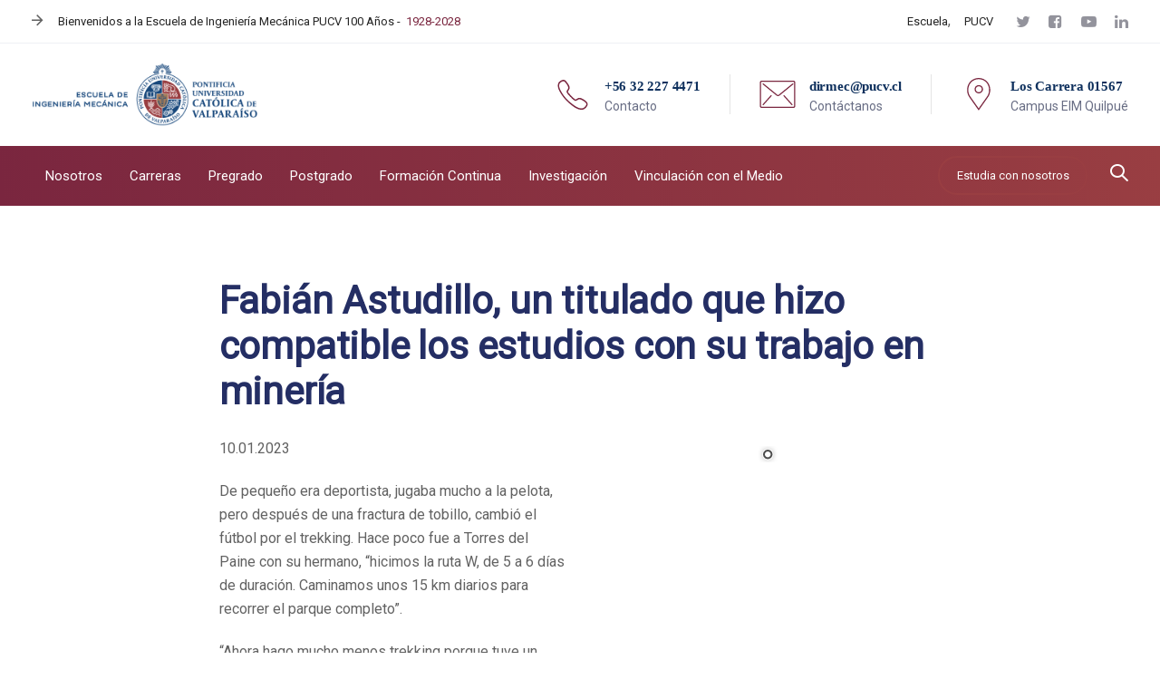

--- FILE ---
content_type: text/html; charset=UTF-8
request_url: https://mecanica.pucv.cl/fabian-astudillo-un-titulado-que-hizo-compatible-los-estudios-con-su-trabajo-en-mineria-desde-el-primer-ano-de-carrera/
body_size: 26023
content:
<!DOCTYPE html>
<html lang="es-CL">
<head >

	<meta charset="UTF-8">
	<meta name="viewport" content="width=device-width, initial-scale=1.0" />
	<meta http-equiv="X-UA-Compatible" content="IE=edge">
	<link rel="profile" href="https://gmpg.org/xfn/11">
	<meta name="mobile-web-app-capable" content="yes">
<meta name="apple-mobile-web-app-capable" content="yes">
<meta name="apple-mobile-web-app-title" content="Escuela de Ingeniería Mecánica - PUCV">
<link rel="pingback" href="https://mecanica.pucv.cl/xmlrpc.php" />
<title>Fabián Astudillo, un titulado que hizo compatible los estudios con su trabajo en minería &#8211; Escuela de Ingeniería Mecánica</title>
<meta name='robots' content='max-image-preview:large' />
	<style>img:is([sizes="auto" i], [sizes^="auto," i]) { contain-intrinsic-size: 3000px 1500px }</style>
	<link rel='dns-prefetch' href='//fonts.googleapis.com' />
<link rel="alternate" type="application/rss+xml" title="Escuela de Ingeniería Mecánica &raquo; Feed" href="https://mecanica.pucv.cl/feed/" />
<link rel="alternate" type="application/rss+xml" title="Escuela de Ingeniería Mecánica &raquo; Feed de comentarios" href="https://mecanica.pucv.cl/comments/feed/" />
<link rel="alternate" type="application/rss+xml" title="Escuela de Ingeniería Mecánica &raquo; Fabián Astudillo, un titulado que hizo compatible los estudios con su trabajo en minería Feed de comentarios" href="https://mecanica.pucv.cl/fabian-astudillo-un-titulado-que-hizo-compatible-los-estudios-con-su-trabajo-en-mineria-desde-el-primer-ano-de-carrera/feed/" />
<script type="text/javascript">
/* <![CDATA[ */
window._wpemojiSettings = {"baseUrl":"https:\/\/s.w.org\/images\/core\/emoji\/15.1.0\/72x72\/","ext":".png","svgUrl":"https:\/\/s.w.org\/images\/core\/emoji\/15.1.0\/svg\/","svgExt":".svg","source":{"concatemoji":"https:\/\/mecanica.pucv.cl\/wp-includes\/js\/wp-emoji-release.min.js?ver=6.8"}};
/*! This file is auto-generated */
!function(i,n){var o,s,e;function c(e){try{var t={supportTests:e,timestamp:(new Date).valueOf()};sessionStorage.setItem(o,JSON.stringify(t))}catch(e){}}function p(e,t,n){e.clearRect(0,0,e.canvas.width,e.canvas.height),e.fillText(t,0,0);var t=new Uint32Array(e.getImageData(0,0,e.canvas.width,e.canvas.height).data),r=(e.clearRect(0,0,e.canvas.width,e.canvas.height),e.fillText(n,0,0),new Uint32Array(e.getImageData(0,0,e.canvas.width,e.canvas.height).data));return t.every(function(e,t){return e===r[t]})}function u(e,t,n){switch(t){case"flag":return n(e,"\ud83c\udff3\ufe0f\u200d\u26a7\ufe0f","\ud83c\udff3\ufe0f\u200b\u26a7\ufe0f")?!1:!n(e,"\ud83c\uddfa\ud83c\uddf3","\ud83c\uddfa\u200b\ud83c\uddf3")&&!n(e,"\ud83c\udff4\udb40\udc67\udb40\udc62\udb40\udc65\udb40\udc6e\udb40\udc67\udb40\udc7f","\ud83c\udff4\u200b\udb40\udc67\u200b\udb40\udc62\u200b\udb40\udc65\u200b\udb40\udc6e\u200b\udb40\udc67\u200b\udb40\udc7f");case"emoji":return!n(e,"\ud83d\udc26\u200d\ud83d\udd25","\ud83d\udc26\u200b\ud83d\udd25")}return!1}function f(e,t,n){var r="undefined"!=typeof WorkerGlobalScope&&self instanceof WorkerGlobalScope?new OffscreenCanvas(300,150):i.createElement("canvas"),a=r.getContext("2d",{willReadFrequently:!0}),o=(a.textBaseline="top",a.font="600 32px Arial",{});return e.forEach(function(e){o[e]=t(a,e,n)}),o}function t(e){var t=i.createElement("script");t.src=e,t.defer=!0,i.head.appendChild(t)}"undefined"!=typeof Promise&&(o="wpEmojiSettingsSupports",s=["flag","emoji"],n.supports={everything:!0,everythingExceptFlag:!0},e=new Promise(function(e){i.addEventListener("DOMContentLoaded",e,{once:!0})}),new Promise(function(t){var n=function(){try{var e=JSON.parse(sessionStorage.getItem(o));if("object"==typeof e&&"number"==typeof e.timestamp&&(new Date).valueOf()<e.timestamp+604800&&"object"==typeof e.supportTests)return e.supportTests}catch(e){}return null}();if(!n){if("undefined"!=typeof Worker&&"undefined"!=typeof OffscreenCanvas&&"undefined"!=typeof URL&&URL.createObjectURL&&"undefined"!=typeof Blob)try{var e="postMessage("+f.toString()+"("+[JSON.stringify(s),u.toString(),p.toString()].join(",")+"));",r=new Blob([e],{type:"text/javascript"}),a=new Worker(URL.createObjectURL(r),{name:"wpTestEmojiSupports"});return void(a.onmessage=function(e){c(n=e.data),a.terminate(),t(n)})}catch(e){}c(n=f(s,u,p))}t(n)}).then(function(e){for(var t in e)n.supports[t]=e[t],n.supports.everything=n.supports.everything&&n.supports[t],"flag"!==t&&(n.supports.everythingExceptFlag=n.supports.everythingExceptFlag&&n.supports[t]);n.supports.everythingExceptFlag=n.supports.everythingExceptFlag&&!n.supports.flag,n.DOMReady=!1,n.readyCallback=function(){n.DOMReady=!0}}).then(function(){return e}).then(function(){var e;n.supports.everything||(n.readyCallback(),(e=n.source||{}).concatemoji?t(e.concatemoji):e.wpemoji&&e.twemoji&&(t(e.twemoji),t(e.wpemoji)))}))}((window,document),window._wpemojiSettings);
/* ]]> */
</script>
<style id='wp-emoji-styles-inline-css' type='text/css'>

	img.wp-smiley, img.emoji {
		display: inline !important;
		border: none !important;
		box-shadow: none !important;
		height: 1em !important;
		width: 1em !important;
		margin: 0 0.07em !important;
		vertical-align: -0.1em !important;
		background: none !important;
		padding: 0 !important;
	}
</style>
<link rel='stylesheet' id='wp-block-library-css' href='https://mecanica.pucv.cl/wp-includes/css/dist/block-library/style.min.css?ver=6.8' type='text/css' media='all' />
<style id='wp-block-library-theme-inline-css' type='text/css'>
.wp-block-audio :where(figcaption){color:#555;font-size:13px;text-align:center}.is-dark-theme .wp-block-audio :where(figcaption){color:#ffffffa6}.wp-block-audio{margin:0 0 1em}.wp-block-code{border:1px solid #ccc;border-radius:4px;font-family:Menlo,Consolas,monaco,monospace;padding:.8em 1em}.wp-block-embed :where(figcaption){color:#555;font-size:13px;text-align:center}.is-dark-theme .wp-block-embed :where(figcaption){color:#ffffffa6}.wp-block-embed{margin:0 0 1em}.blocks-gallery-caption{color:#555;font-size:13px;text-align:center}.is-dark-theme .blocks-gallery-caption{color:#ffffffa6}:root :where(.wp-block-image figcaption){color:#555;font-size:13px;text-align:center}.is-dark-theme :root :where(.wp-block-image figcaption){color:#ffffffa6}.wp-block-image{margin:0 0 1em}.wp-block-pullquote{border-bottom:4px solid;border-top:4px solid;color:currentColor;margin-bottom:1.75em}.wp-block-pullquote cite,.wp-block-pullquote footer,.wp-block-pullquote__citation{color:currentColor;font-size:.8125em;font-style:normal;text-transform:uppercase}.wp-block-quote{border-left:.25em solid;margin:0 0 1.75em;padding-left:1em}.wp-block-quote cite,.wp-block-quote footer{color:currentColor;font-size:.8125em;font-style:normal;position:relative}.wp-block-quote:where(.has-text-align-right){border-left:none;border-right:.25em solid;padding-left:0;padding-right:1em}.wp-block-quote:where(.has-text-align-center){border:none;padding-left:0}.wp-block-quote.is-large,.wp-block-quote.is-style-large,.wp-block-quote:where(.is-style-plain){border:none}.wp-block-search .wp-block-search__label{font-weight:700}.wp-block-search__button{border:1px solid #ccc;padding:.375em .625em}:where(.wp-block-group.has-background){padding:1.25em 2.375em}.wp-block-separator.has-css-opacity{opacity:.4}.wp-block-separator{border:none;border-bottom:2px solid;margin-left:auto;margin-right:auto}.wp-block-separator.has-alpha-channel-opacity{opacity:1}.wp-block-separator:not(.is-style-wide):not(.is-style-dots){width:100px}.wp-block-separator.has-background:not(.is-style-dots){border-bottom:none;height:1px}.wp-block-separator.has-background:not(.is-style-wide):not(.is-style-dots){height:2px}.wp-block-table{margin:0 0 1em}.wp-block-table td,.wp-block-table th{word-break:normal}.wp-block-table :where(figcaption){color:#555;font-size:13px;text-align:center}.is-dark-theme .wp-block-table :where(figcaption){color:#ffffffa6}.wp-block-video :where(figcaption){color:#555;font-size:13px;text-align:center}.is-dark-theme .wp-block-video :where(figcaption){color:#ffffffa6}.wp-block-video{margin:0 0 1em}:root :where(.wp-block-template-part.has-background){margin-bottom:0;margin-top:0;padding:1.25em 2.375em}
</style>
<style id='classic-theme-styles-inline-css' type='text/css'>
/*! This file is auto-generated */
.wp-block-button__link{color:#fff;background-color:#32373c;border-radius:9999px;box-shadow:none;text-decoration:none;padding:calc(.667em + 2px) calc(1.333em + 2px);font-size:1.125em}.wp-block-file__button{background:#32373c;color:#fff;text-decoration:none}
</style>
<style id='global-styles-inline-css' type='text/css'>
:root{--wp--preset--aspect-ratio--square: 1;--wp--preset--aspect-ratio--4-3: 4/3;--wp--preset--aspect-ratio--3-4: 3/4;--wp--preset--aspect-ratio--3-2: 3/2;--wp--preset--aspect-ratio--2-3: 2/3;--wp--preset--aspect-ratio--16-9: 16/9;--wp--preset--aspect-ratio--9-16: 9/16;--wp--preset--color--black: #000000;--wp--preset--color--cyan-bluish-gray: #abb8c3;--wp--preset--color--white: #ffffff;--wp--preset--color--pale-pink: #f78da7;--wp--preset--color--vivid-red: #cf2e2e;--wp--preset--color--luminous-vivid-orange: #ff6900;--wp--preset--color--luminous-vivid-amber: #fcb900;--wp--preset--color--light-green-cyan: #7bdcb5;--wp--preset--color--vivid-green-cyan: #00d084;--wp--preset--color--pale-cyan-blue: #8ed1fc;--wp--preset--color--vivid-cyan-blue: #0693e3;--wp--preset--color--vivid-purple: #9b51e0;--wp--preset--gradient--vivid-cyan-blue-to-vivid-purple: linear-gradient(135deg,rgba(6,147,227,1) 0%,rgb(155,81,224) 100%);--wp--preset--gradient--light-green-cyan-to-vivid-green-cyan: linear-gradient(135deg,rgb(122,220,180) 0%,rgb(0,208,130) 100%);--wp--preset--gradient--luminous-vivid-amber-to-luminous-vivid-orange: linear-gradient(135deg,rgba(252,185,0,1) 0%,rgba(255,105,0,1) 100%);--wp--preset--gradient--luminous-vivid-orange-to-vivid-red: linear-gradient(135deg,rgba(255,105,0,1) 0%,rgb(207,46,46) 100%);--wp--preset--gradient--very-light-gray-to-cyan-bluish-gray: linear-gradient(135deg,rgb(238,238,238) 0%,rgb(169,184,195) 100%);--wp--preset--gradient--cool-to-warm-spectrum: linear-gradient(135deg,rgb(74,234,220) 0%,rgb(151,120,209) 20%,rgb(207,42,186) 40%,rgb(238,44,130) 60%,rgb(251,105,98) 80%,rgb(254,248,76) 100%);--wp--preset--gradient--blush-light-purple: linear-gradient(135deg,rgb(255,206,236) 0%,rgb(152,150,240) 100%);--wp--preset--gradient--blush-bordeaux: linear-gradient(135deg,rgb(254,205,165) 0%,rgb(254,45,45) 50%,rgb(107,0,62) 100%);--wp--preset--gradient--luminous-dusk: linear-gradient(135deg,rgb(255,203,112) 0%,rgb(199,81,192) 50%,rgb(65,88,208) 100%);--wp--preset--gradient--pale-ocean: linear-gradient(135deg,rgb(255,245,203) 0%,rgb(182,227,212) 50%,rgb(51,167,181) 100%);--wp--preset--gradient--electric-grass: linear-gradient(135deg,rgb(202,248,128) 0%,rgb(113,206,126) 100%);--wp--preset--gradient--midnight: linear-gradient(135deg,rgb(2,3,129) 0%,rgb(40,116,252) 100%);--wp--preset--font-size--small: 13px;--wp--preset--font-size--medium: 20px;--wp--preset--font-size--large: 36px;--wp--preset--font-size--x-large: 42px;--wp--preset--spacing--20: 0.44rem;--wp--preset--spacing--30: 0.67rem;--wp--preset--spacing--40: 1rem;--wp--preset--spacing--50: 1.5rem;--wp--preset--spacing--60: 2.25rem;--wp--preset--spacing--70: 3.38rem;--wp--preset--spacing--80: 5.06rem;--wp--preset--shadow--natural: 6px 6px 9px rgba(0, 0, 0, 0.2);--wp--preset--shadow--deep: 12px 12px 50px rgba(0, 0, 0, 0.4);--wp--preset--shadow--sharp: 6px 6px 0px rgba(0, 0, 0, 0.2);--wp--preset--shadow--outlined: 6px 6px 0px -3px rgba(255, 255, 255, 1), 6px 6px rgba(0, 0, 0, 1);--wp--preset--shadow--crisp: 6px 6px 0px rgba(0, 0, 0, 1);}:where(.is-layout-flex){gap: 0.5em;}:where(.is-layout-grid){gap: 0.5em;}body .is-layout-flex{display: flex;}.is-layout-flex{flex-wrap: wrap;align-items: center;}.is-layout-flex > :is(*, div){margin: 0;}body .is-layout-grid{display: grid;}.is-layout-grid > :is(*, div){margin: 0;}:where(.wp-block-columns.is-layout-flex){gap: 2em;}:where(.wp-block-columns.is-layout-grid){gap: 2em;}:where(.wp-block-post-template.is-layout-flex){gap: 1.25em;}:where(.wp-block-post-template.is-layout-grid){gap: 1.25em;}.has-black-color{color: var(--wp--preset--color--black) !important;}.has-cyan-bluish-gray-color{color: var(--wp--preset--color--cyan-bluish-gray) !important;}.has-white-color{color: var(--wp--preset--color--white) !important;}.has-pale-pink-color{color: var(--wp--preset--color--pale-pink) !important;}.has-vivid-red-color{color: var(--wp--preset--color--vivid-red) !important;}.has-luminous-vivid-orange-color{color: var(--wp--preset--color--luminous-vivid-orange) !important;}.has-luminous-vivid-amber-color{color: var(--wp--preset--color--luminous-vivid-amber) !important;}.has-light-green-cyan-color{color: var(--wp--preset--color--light-green-cyan) !important;}.has-vivid-green-cyan-color{color: var(--wp--preset--color--vivid-green-cyan) !important;}.has-pale-cyan-blue-color{color: var(--wp--preset--color--pale-cyan-blue) !important;}.has-vivid-cyan-blue-color{color: var(--wp--preset--color--vivid-cyan-blue) !important;}.has-vivid-purple-color{color: var(--wp--preset--color--vivid-purple) !important;}.has-black-background-color{background-color: var(--wp--preset--color--black) !important;}.has-cyan-bluish-gray-background-color{background-color: var(--wp--preset--color--cyan-bluish-gray) !important;}.has-white-background-color{background-color: var(--wp--preset--color--white) !important;}.has-pale-pink-background-color{background-color: var(--wp--preset--color--pale-pink) !important;}.has-vivid-red-background-color{background-color: var(--wp--preset--color--vivid-red) !important;}.has-luminous-vivid-orange-background-color{background-color: var(--wp--preset--color--luminous-vivid-orange) !important;}.has-luminous-vivid-amber-background-color{background-color: var(--wp--preset--color--luminous-vivid-amber) !important;}.has-light-green-cyan-background-color{background-color: var(--wp--preset--color--light-green-cyan) !important;}.has-vivid-green-cyan-background-color{background-color: var(--wp--preset--color--vivid-green-cyan) !important;}.has-pale-cyan-blue-background-color{background-color: var(--wp--preset--color--pale-cyan-blue) !important;}.has-vivid-cyan-blue-background-color{background-color: var(--wp--preset--color--vivid-cyan-blue) !important;}.has-vivid-purple-background-color{background-color: var(--wp--preset--color--vivid-purple) !important;}.has-black-border-color{border-color: var(--wp--preset--color--black) !important;}.has-cyan-bluish-gray-border-color{border-color: var(--wp--preset--color--cyan-bluish-gray) !important;}.has-white-border-color{border-color: var(--wp--preset--color--white) !important;}.has-pale-pink-border-color{border-color: var(--wp--preset--color--pale-pink) !important;}.has-vivid-red-border-color{border-color: var(--wp--preset--color--vivid-red) !important;}.has-luminous-vivid-orange-border-color{border-color: var(--wp--preset--color--luminous-vivid-orange) !important;}.has-luminous-vivid-amber-border-color{border-color: var(--wp--preset--color--luminous-vivid-amber) !important;}.has-light-green-cyan-border-color{border-color: var(--wp--preset--color--light-green-cyan) !important;}.has-vivid-green-cyan-border-color{border-color: var(--wp--preset--color--vivid-green-cyan) !important;}.has-pale-cyan-blue-border-color{border-color: var(--wp--preset--color--pale-cyan-blue) !important;}.has-vivid-cyan-blue-border-color{border-color: var(--wp--preset--color--vivid-cyan-blue) !important;}.has-vivid-purple-border-color{border-color: var(--wp--preset--color--vivid-purple) !important;}.has-vivid-cyan-blue-to-vivid-purple-gradient-background{background: var(--wp--preset--gradient--vivid-cyan-blue-to-vivid-purple) !important;}.has-light-green-cyan-to-vivid-green-cyan-gradient-background{background: var(--wp--preset--gradient--light-green-cyan-to-vivid-green-cyan) !important;}.has-luminous-vivid-amber-to-luminous-vivid-orange-gradient-background{background: var(--wp--preset--gradient--luminous-vivid-amber-to-luminous-vivid-orange) !important;}.has-luminous-vivid-orange-to-vivid-red-gradient-background{background: var(--wp--preset--gradient--luminous-vivid-orange-to-vivid-red) !important;}.has-very-light-gray-to-cyan-bluish-gray-gradient-background{background: var(--wp--preset--gradient--very-light-gray-to-cyan-bluish-gray) !important;}.has-cool-to-warm-spectrum-gradient-background{background: var(--wp--preset--gradient--cool-to-warm-spectrum) !important;}.has-blush-light-purple-gradient-background{background: var(--wp--preset--gradient--blush-light-purple) !important;}.has-blush-bordeaux-gradient-background{background: var(--wp--preset--gradient--blush-bordeaux) !important;}.has-luminous-dusk-gradient-background{background: var(--wp--preset--gradient--luminous-dusk) !important;}.has-pale-ocean-gradient-background{background: var(--wp--preset--gradient--pale-ocean) !important;}.has-electric-grass-gradient-background{background: var(--wp--preset--gradient--electric-grass) !important;}.has-midnight-gradient-background{background: var(--wp--preset--gradient--midnight) !important;}.has-small-font-size{font-size: var(--wp--preset--font-size--small) !important;}.has-medium-font-size{font-size: var(--wp--preset--font-size--medium) !important;}.has-large-font-size{font-size: var(--wp--preset--font-size--large) !important;}.has-x-large-font-size{font-size: var(--wp--preset--font-size--x-large) !important;}
:where(.wp-block-post-template.is-layout-flex){gap: 1.25em;}:where(.wp-block-post-template.is-layout-grid){gap: 1.25em;}
:where(.wp-block-columns.is-layout-flex){gap: 2em;}:where(.wp-block-columns.is-layout-grid){gap: 2em;}
:root :where(.wp-block-pullquote){font-size: 1.5em;line-height: 1.6;}
</style>
<link rel='stylesheet' id='contact-form-7-css' href='https://mecanica.pucv.cl/wp-content/plugins/contact-form-7/includes/css/styles.css?ver=6.0.5' type='text/css' media='all' />
<link rel='stylesheet' id='qligg-swiper-css' href='https://mecanica.pucv.cl/wp-content/plugins/insta-gallery/assets/frontend/swiper/swiper.min.css?ver=4.6.4' type='text/css' media='all' />
<link rel='stylesheet' id='qligg-frontend-css' href='https://mecanica.pucv.cl/wp-content/plugins/insta-gallery/build/frontend/css/style.css?ver=4.6.4' type='text/css' media='all' />
<link rel='stylesheet' id='sr7css-css' href='//mecanica.pucv.cl/wp-content/plugins/revslider/public/css/sr7.css?ver=6.7.19' type='text/css' media='all' />
<link rel='stylesheet' id='js_composer_front-css' href='https://mecanica.pucv.cl/wp-content/plugins/js_composer/assets/css/js_composer.min.css?ver=7.7.2' type='text/css' media='all' />
<link rel='stylesheet' id='ave-core-css' href='https://mecanica.pucv.cl/wp-content/plugins/ave-core/assets/css/ave-core.min.css?ver=6.8' type='text/css' media='all' />
<link rel='stylesheet' id='liquid-icons-css' href='https://mecanica.pucv.cl/wp-content/themes/monge/assets/vendors/liquid-icon/liquid-icon.min.css' type='text/css' media='all' />
<link rel='stylesheet' id='font-awesome-css' href='https://mecanica.pucv.cl/wp-content/themes/monge/assets/vendors/font-awesome/css/font-awesome.min.css' type='text/css' media='all' />
<link rel='stylesheet' id='bootstrap-css' href='https://mecanica.pucv.cl/wp-content/themes/monge/assets/vendors/bootstrap/css/bootstrap.min.css' type='text/css' media='all' />
<link rel='stylesheet' id='jquery-ui-css' href='https://mecanica.pucv.cl/wp-content/themes/monge/assets/vendors/jquery-ui/jquery-ui.css' type='text/css' media='all' />
<link rel='stylesheet' id='fresco-css' href='https://mecanica.pucv.cl/wp-content/themes/monge/assets/vendors/fresco/css/fresco.css' type='text/css' media='all' />
<link rel='stylesheet' id='flickity-css' href='https://mecanica.pucv.cl/wp-content/themes/monge/assets/vendors/flickity/flickity.min.css' type='text/css' media='all' />
<link rel='stylesheet' id='lity-css' href='https://mecanica.pucv.cl/wp-content/themes/monge/assets/vendors/lity/lity.min.css' type='text/css' media='all' />
<link rel='stylesheet' id='liquid-base-css' href='https://mecanica.pucv.cl/wp-content/themes/monge/style.css' type='text/css' media='all' />
<link rel='stylesheet' id='liquid-theme-css' href='https://mecanica.pucv.cl/wp-content/themes/monge/assets/css/theme.min.css' type='text/css' media='all' />
<link rel='stylesheet' id='tablepress-default-css' href='https://mecanica.pucv.cl/wp-content/plugins/tablepress/css/build/default.css?ver=3.0.4' type='text/css' media='all' />
<link rel='stylesheet' id='redux-google-fonts-liquid_one_opt-css' href='https://fonts.googleapis.com/css?family=Roboto%3A400&#038;ver=6.8' type='text/css' media='all' />
<link rel='stylesheet' id='liquid-generated-responsive-css' href='//mecanica.pucv.cl/wp-content/uploads/liquid-styles/liquid-responsive-100.css?timestamp=1744814314&#038;ver=6.8' type='text/css' media='all' />
<script type="text/javascript" src="https://mecanica.pucv.cl/wp-includes/js/jquery/jquery.min.js?ver=3.7.1" id="jquery-core-js"></script>
<script type="text/javascript" src="https://mecanica.pucv.cl/wp-includes/js/jquery/jquery-migrate.min.js?ver=3.4.1" id="jquery-migrate-js"></script>
<script type="text/javascript" src="//mecanica.pucv.cl/wp-content/plugins/revslider/public/js/libs/tptools.js?ver=6.7.19" id="tp-tools-js" async="async" data-wp-strategy="async"></script>
<script type="text/javascript" src="//mecanica.pucv.cl/wp-content/plugins/revslider/public/js/sr7.js?ver=6.7.19" id="sr7-js" async="async" data-wp-strategy="async"></script>
<script type="text/javascript" src="https://mecanica.pucv.cl/wp-content/themes/monge/assets/vendors/inline.js?ver=1.0" id="color-variable-js"></script>
<script type="text/javascript" id="color-variable-js-after">
/* <![CDATA[ */
function testCSSVariables(){var e="rgb(255, 198, 0)",o=document.createElement("span");o.style.setProperty("--color",e),o.style.setProperty("background","var(--color)"),document.body.appendChild(o);var r=getComputedStyle(o).backgroundColor===e;return document.body.removeChild(o),r};
/* ]]> */
</script>
<script type="text/javascript" src="https://mecanica.pucv.cl/wp-content/plugins/ave-core/shortcodes/blog/script.min.js?ver=6.8" id="ld_blog_script-js"></script>
<script></script><link rel="https://api.w.org/" href="https://mecanica.pucv.cl/wp-json/" /><link rel="alternate" title="JSON" type="application/json" href="https://mecanica.pucv.cl/wp-json/wp/v2/posts/7359" /><link rel="EditURI" type="application/rsd+xml" title="RSD" href="https://mecanica.pucv.cl/xmlrpc.php?rsd" />
<meta name="generator" content="WordPress 6.8" />
<link rel="canonical" href="https://mecanica.pucv.cl/fabian-astudillo-un-titulado-que-hizo-compatible-los-estudios-con-su-trabajo-en-mineria-desde-el-primer-ano-de-carrera/" />
<link rel='shortlink' href='https://mecanica.pucv.cl/?p=7359' />
<link rel="alternate" title="oEmbed (JSON)" type="application/json+oembed" href="https://mecanica.pucv.cl/wp-json/oembed/1.0/embed?url=https%3A%2F%2Fmecanica.pucv.cl%2Ffabian-astudillo-un-titulado-que-hizo-compatible-los-estudios-con-su-trabajo-en-mineria-desde-el-primer-ano-de-carrera%2F" />
<link rel="alternate" title="oEmbed (XML)" type="text/xml+oembed" href="https://mecanica.pucv.cl/wp-json/oembed/1.0/embed?url=https%3A%2F%2Fmecanica.pucv.cl%2Ffabian-astudillo-un-titulado-que-hizo-compatible-los-estudios-con-su-trabajo-en-mineria-desde-el-primer-ano-de-carrera%2F&#038;format=xml" />

	<link rel="shortcut icon" href="https://mecanica.pucv.cl/wp-content/uploads/2025/01/fav-1.png" />
	<script type="text/javascript">
				window.liquidParams = {mobileNavBreakpoint:1199
				}	
			  </script><meta name="generator" content="Powered by WPBakery Page Builder - drag and drop page builder for WordPress."/>
<link rel="preconnect" href="https://fonts.googleapis.com">
<link rel="preconnect" href="https://fonts.gstatic.com/" crossorigin>
<meta name="generator" content="Powered by Slider Revolution 6.7.19 - responsive, Mobile-Friendly Slider Plugin for WordPress with comfortable drag and drop interface." />
<script>
	window._tpt			??= {};
	window.SR7			??= {};
	_tpt.R				??= {};
	_tpt.R.fonts		??= {};
	_tpt.R.fonts.customFonts??= {};
	SR7.devMode			=  false;
	SR7.F 				??= {};
	SR7.G				??= {};
	SR7.LIB				??= {};
	SR7.E				??= {};
	SR7.E.gAddons		??= {};
	SR7.E.php 			??= {};
	SR7.E.nonce			= '2861453b8f';
	SR7.E.ajaxurl		= 'https://mecanica.pucv.cl/wp-admin/admin-ajax.php';
	SR7.E.resturl		= 'https://mecanica.pucv.cl/wp-json/';
	SR7.E.slug_path		= 'revslider/revslider.php';
	SR7.E.slug			= 'revslider';
	SR7.E.plugin_url	= 'https://mecanica.pucv.cl/wp-content/plugins/revslider/';
	SR7.E.wp_plugin_url = 'https://mecanica.pucv.cl/wp-content/plugins/';
	SR7.E.revision		= '6.7.19';
	SR7.E.fontBaseUrl	= '//fonts.googleapis.com/css2?family=';
	SR7.G.breakPoints 	= [1240,1024,778,480];
	SR7.E.modules 		= ['module','page','slide','layer','draw','animate','srtools','canvas','defaults','carousel','navigation','media','modifiers','migration'];
	SR7.E.libs 			= ['WEBGL'];
	SR7.E.css 			= ['csslp','cssbtns','cssfilters','cssnav','cssmedia'];
	SR7.E.resources		= {};
	SR7.JSON			??= {};
/*! Slider Revolution 7.0 - Page Processor */
!function(){"use strict";window.SR7??={},window._tpt??={},SR7.version="Slider Revolution 6.7.16",_tpt.getWinDim=function(t){_tpt.screenHeightWithUrlBar??=window.innerHeight;let e=SR7.F?.modal?.visible&&SR7.M[SR7.F.module.getIdByAlias(SR7.F.modal.requested)];_tpt.scrollBar=window.innerWidth!==document.documentElement.clientWidth||e&&window.innerWidth!==e.c.module.clientWidth,_tpt.winW=window.innerWidth-(_tpt.scrollBar||"prepare"==t?_tpt.scrollBarW??_tpt.mesureScrollBar():0),_tpt.winH=window.innerHeight,_tpt.winWAll=document.documentElement.clientWidth},_tpt.getResponsiveLevel=function(t,e){SR7.M[e];return _tpt.closestGE(t,_tpt.winWAll)},_tpt.mesureScrollBar=function(){let t=document.createElement("div");return t.className="RSscrollbar-measure",t.style.width="100px",t.style.height="100px",t.style.overflow="scroll",t.style.position="absolute",t.style.top="-9999px",document.body.appendChild(t),_tpt.scrollBarW=t.offsetWidth-t.clientWidth,document.body.removeChild(t),_tpt.scrollBarW},_tpt.loadCSS=async function(t,e,s){return s?_tpt.R.fonts.required[e].status=1:(_tpt.R[e]??={},_tpt.R[e].status=1),new Promise(((n,i)=>{if(_tpt.isStylesheetLoaded(t))s?_tpt.R.fonts.required[e].status=2:_tpt.R[e].status=2,n();else{const l=document.createElement("link");l.rel="stylesheet";let o="text",r="css";l["type"]=o+"/"+r,l.href=t,l.onload=()=>{s?_tpt.R.fonts.required[e].status=2:_tpt.R[e].status=2,n()},l.onerror=()=>{s?_tpt.R.fonts.required[e].status=3:_tpt.R[e].status=3,i(new Error(`Failed to load CSS: ${t}`))},document.head.appendChild(l)}}))},_tpt.addContainer=function(t){const{tag:e="div",id:s,class:n,datas:i,textContent:l,iHTML:o}=t,r=document.createElement(e);if(s&&""!==s&&(r.id=s),n&&""!==n&&(r.className=n),i)for(const[t,e]of Object.entries(i))"style"==t?r.style.cssText=e:r.setAttribute(`data-${t}`,e);return l&&(r.textContent=l),o&&(r.innerHTML=o),r},_tpt.collector=function(){return{fragment:new DocumentFragment,add(t){var e=_tpt.addContainer(t);return this.fragment.appendChild(e),e},append(t){t.appendChild(this.fragment)}}},_tpt.isStylesheetLoaded=function(t){let e=t.split("?")[0];return Array.from(document.querySelectorAll('link[rel="stylesheet"], link[rel="preload"]')).some((t=>t.href.split("?")[0]===e))},_tpt.preloader={requests:new Map,preloaderTemplates:new Map,show:function(t,e){if(!e||!t)return;const{type:s,color:n}=e;if(s<0||"off"==s)return;const i=`preloader_${s}`;let l=this.preloaderTemplates.get(i);l||(l=this.build(s,n),this.preloaderTemplates.set(i,l)),this.requests.has(t)||this.requests.set(t,{count:0});const o=this.requests.get(t);clearTimeout(o.timer),o.count++,1===o.count&&(o.timer=setTimeout((()=>{o.preloaderClone=l.cloneNode(!0),o.anim&&o.anim.kill(),void 0!==_tpt.gsap?o.anim=_tpt.gsap.fromTo(o.preloaderClone,1,{opacity:0},{opacity:1}):o.preloaderClone.classList.add("sr7-fade-in"),t.appendChild(o.preloaderClone)}),150))},hide:function(t){if(!this.requests.has(t))return;const e=this.requests.get(t);e.count--,e.count<0&&(e.count=0),e.anim&&e.anim.kill(),0===e.count&&(clearTimeout(e.timer),e.preloaderClone&&(e.preloaderClone.classList.remove("sr7-fade-in"),e.anim=_tpt.gsap.to(e.preloaderClone,.3,{opacity:0,onComplete:function(){e.preloaderClone.remove()}})))},state:function(t){if(!this.requests.has(t))return!1;return this.requests.get(t).count>0},build:(t,e="#ffffff",s="")=>{if(t<0||"off"===t)return null;const n=parseInt(t);if(t="prlt"+n,isNaN(n))return null;if(_tpt.loadCSS(SR7.E.plugin_url+"public/css/preloaders/t"+n+".css","preloader_"+t),isNaN(n)||n<6){const i=`background-color:${e}`,l=1===n||2==n?i:"",o=3===n||4==n?i:"",r=_tpt.collector();["dot1","dot2","bounce1","bounce2","bounce3"].forEach((t=>r.add({tag:"div",class:t,datas:{style:o}})));const d=_tpt.addContainer({tag:"sr7-prl",class:`${t} ${s}`,datas:{style:l}});return r.append(d),d}{let i={};if(7===n){let t;e.startsWith("#")?(t=e.replace("#",""),t=`rgba(${parseInt(t.substring(0,2),16)}, ${parseInt(t.substring(2,4),16)}, ${parseInt(t.substring(4,6),16)}, `):e.startsWith("rgb")&&(t=e.slice(e.indexOf("(")+1,e.lastIndexOf(")")).split(",").map((t=>t.trim())),t=`rgba(${t[0]}, ${t[1]}, ${t[2]}, `),t&&(i.style=`border-top-color: ${t}0.65); border-bottom-color: ${t}0.15); border-left-color: ${t}0.65); border-right-color: ${t}0.15)`)}else 12===n&&(i.style=`background:${e}`);const l=[10,0,4,2,5,9,0,4,4,2][n-6],o=_tpt.collector(),r=o.add({tag:"div",class:"sr7-prl-inner",datas:i});Array.from({length:l}).forEach((()=>r.appendChild(o.add({tag:"span",datas:{style:`background:${e}`}}))));const d=_tpt.addContainer({tag:"sr7-prl",class:`${t} ${s}`});return o.append(d),d}}},SR7.preLoader={show:(t,e)=>{"off"!==(SR7.M[t]?.settings?.pLoader?.type??"off")&&_tpt.preloader.show(e||SR7.M[t].c.module,SR7.M[t]?.settings?.pLoader??{color:"#fff",type:10})},hide:(t,e)=>{"off"!==(SR7.M[t]?.settings?.pLoader?.type??"off")&&_tpt.preloader.hide(e||SR7.M[t].c.module)},state:(t,e)=>_tpt.preloader.state(e||SR7.M[t].c.module)},_tpt.prepareModuleHeight=function(t){window.SR7.M??={},window.SR7.M[t.id]??={},"ignore"==t.googleFont&&(SR7.E.ignoreGoogleFont=!0);let e=window.SR7.M[t.id];if(null==_tpt.scrollBarW&&_tpt.mesureScrollBar(),e.c??={},e.states??={},e.settings??={},e.settings.size??={},t.fixed&&(e.settings.fixed=!0),e.c.module=document.getElementById(t.id),e.c.adjuster=e.c.module.getElementsByTagName("sr7-adjuster")[0],e.c.content=e.c.module.getElementsByTagName("sr7-content")[0],"carousel"==t.type&&(e.c.carousel=e.c.content.getElementsByTagName("sr7-carousel")[0]),null==e.c.module||null==e.c.module)return;t.plType&&t.plColor&&(e.settings.pLoader={type:t.plType,color:t.plColor}),void 0!==t.plType&&"off"!==t.plType&&SR7.preLoader.show(t.id,e.c.module),_tpt.winW||_tpt.getWinDim("prepare"),_tpt.getWinDim();let s=""+e.c.module.dataset?.modal;"modal"==s||"true"==s||"undefined"!==s&&"false"!==s||(e.settings.size.fullWidth=t.size.fullWidth,e.LEV??=_tpt.getResponsiveLevel(window.SR7.G.breakPoints,t.id),t.vpt=_tpt.fillArray(t.vpt,5),e.settings.vPort=t.vpt[e.LEV],void 0!==t.el&&"720"==t.el[4]&&t.gh[4]!==t.el[4]&&"960"==t.el[3]&&t.gh[3]!==t.el[3]&&"768"==t.el[2]&&t.gh[2]!==t.el[2]&&delete t.el,e.settings.size.height=null==t.el||null==t.el[e.LEV]||0==t.el[e.LEV]||"auto"==t.el[e.LEV]?_tpt.fillArray(t.gh,5,-1):_tpt.fillArray(t.el,5,-1),e.settings.size.width=_tpt.fillArray(t.gw,5,-1),e.settings.size.minHeight=_tpt.fillArray(t.mh??[0],5,-1),e.cacheSize={fullWidth:e.settings.size?.fullWidth,fullHeight:e.settings.size?.fullHeight},void 0!==t.off&&(t.off?.t&&(e.settings.size.m??={})&&(e.settings.size.m.t=t.off.t),t.off?.b&&(e.settings.size.m??={})&&(e.settings.size.m.b=t.off.b),t.off?.l&&(e.settings.size.p??={})&&(e.settings.size.p.l=t.off.l),t.off?.r&&(e.settings.size.p??={})&&(e.settings.size.p.r=t.off.r),e.offsetPrepared=!0),_tpt.updatePMHeight(t.id,t,!0))},_tpt.updatePMHeight=(t,e,s)=>{let n=SR7.M[t];var i=n.settings.size.fullWidth?_tpt.winW:n.c.module.parentNode.offsetWidth;i=0===i||isNaN(i)?_tpt.winW:i;let l=n.settings.size.width[n.LEV]||n.settings.size.width[n.LEV++]||n.settings.size.width[n.LEV--]||i,o=n.settings.size.height[n.LEV]||n.settings.size.height[n.LEV++]||n.settings.size.height[n.LEV--]||0,r=n.settings.size.minHeight[n.LEV]||n.settings.size.minHeight[n.LEV++]||n.settings.size.minHeight[n.LEV--]||0;if(o="auto"==o?0:o,o=parseInt(o),"carousel"!==e.type&&(i-=parseInt(e.onw??0)||0),n.MP=!n.settings.size.fullWidth&&i<l||_tpt.winW<l?Math.min(1,i/l):1,e.size.fullScreen||e.size.fullHeight){let t=parseInt(e.fho)||0,s=(""+e.fho).indexOf("%")>-1;e.newh=_tpt.winH-(s?_tpt.winH*t/100:t)}else e.newh=n.MP*Math.max(o,r);if(e.newh+=(parseInt(e.onh??0)||0)+(parseInt(e.carousel?.pt)||0)+(parseInt(e.carousel?.pb)||0),void 0!==e.slideduration&&(e.newh=Math.max(e.newh,parseInt(e.slideduration)/3)),e.shdw&&_tpt.buildShadow(e.id,e),n.c.adjuster.style.height=e.newh+"px",n.c.module.style.height=e.newh+"px",n.c.content.style.height=e.newh+"px",n.states.heightPrepared=!0,n.dims??={},n.dims.moduleRect=n.c.module.getBoundingClientRect(),n.c.content.style.left="-"+n.dims.moduleRect.left+"px",!n.settings.size.fullWidth)return s&&requestAnimationFrame((()=>{i!==n.c.module.parentNode.offsetWidth&&_tpt.updatePMHeight(e.id,e)})),void _tpt.bgStyle(e.id,e,window.innerWidth==_tpt.winW,!0);_tpt.bgStyle(e.id,e,window.innerWidth==_tpt.winW,!0),requestAnimationFrame((function(){s&&requestAnimationFrame((()=>{i!==n.c.module.parentNode.offsetWidth&&_tpt.updatePMHeight(e.id,e)}))})),n.earlyResizerFunction||(n.earlyResizerFunction=function(){requestAnimationFrame((function(){_tpt.getWinDim(),_tpt.moduleDefaults(e.id,e),_tpt.updateSlideBg(t,!0)}))},window.addEventListener("resize",n.earlyResizerFunction))},_tpt.buildShadow=function(t,e){let s=SR7.M[t];null==s.c.shadow&&(s.c.shadow=document.createElement("sr7-module-shadow"),s.c.shadow.classList.add("sr7-shdw-"+e.shdw),s.c.content.appendChild(s.c.shadow))},_tpt.bgStyle=async(t,e,s,n,i)=>{const l=SR7.M[t];if((e=e??l.settings).fixed&&!l.c.module.classList.contains("sr7-top-fixed")&&(l.c.module.classList.add("sr7-top-fixed"),l.c.module.style.position="fixed",l.c.module.style.width="100%",l.c.module.style.top="0px",l.c.module.style.left="0px",l.c.module.style.pointerEvents="none",l.c.module.style.zIndex=5e3,l.c.content.style.pointerEvents="none"),null==l.c.bgcanvas){let t=document.createElement("sr7-module-bg"),o=!1;if("string"==typeof e?.bg?.color&&e?.bg?.color.includes("{"))if(_tpt.gradient&&_tpt.gsap)e.bg.color=_tpt.gradient.convert(e.bg.color);else try{let t=JSON.parse(e.bg.color);(t?.orig||t?.string)&&(e.bg.color=JSON.parse(e.bg.color))}catch(t){return}let r="string"==typeof e?.bg?.color?e?.bg?.color||"transparent":e?.bg?.color?.string??e?.bg?.color?.orig??e?.bg?.color?.color??"transparent";if(t.style["background"+(String(r).includes("grad")?"":"Color")]=r,("transparent"!==r||i)&&(o=!0),l.offsetPrepared&&(t.style.visibility="hidden"),e?.bg?.image?.src&&(t.style.backgroundImage=`url(${e?.bg?.image.src})`,t.style.backgroundSize=""==(e.bg.image?.size??"")?"cover":e.bg.image.size,t.style.backgroundPosition=e.bg.image.position,t.style.backgroundRepeat=""==e.bg.image.repeat||null==e.bg.image.repeat?"no-repeat":e.bg.image.repeat,o=!0),!o)return;l.c.bgcanvas=t,e.size.fullWidth?t.style.width=_tpt.winW-(s&&_tpt.winH<document.body.offsetHeight?_tpt.scrollBarW:0)+"px":n&&(t.style.width=l.c.module.offsetWidth+"px"),e.sbt?.use?l.c.content.appendChild(l.c.bgcanvas):l.c.module.appendChild(l.c.bgcanvas)}l.c.bgcanvas.style.height=void 0!==e.newh?e.newh+"px":("carousel"==e.type?l.dims.module.h:l.dims.content.h)+"px",l.c.bgcanvas.style.left=!s&&e.sbt?.use||l.c.bgcanvas.closest("SR7-CONTENT")?"0px":"-"+(l?.dims?.moduleRect?.left??0)+"px"},_tpt.updateSlideBg=function(t,e){const s=SR7.M[t];let n=s.settings;s?.c?.bgcanvas&&(n.size.fullWidth?s.c.bgcanvas.style.width=_tpt.winW-(e&&_tpt.winH<document.body.offsetHeight?_tpt.scrollBarW:0)+"px":preparing&&(s.c.bgcanvas.style.width=s.c.module.offsetWidth+"px"))},_tpt.moduleDefaults=(t,e)=>{let s=SR7.M[t];null!=s&&null!=s.c&&null!=s.c.module&&(s.dims??={},s.dims.moduleRect=s.c.module.getBoundingClientRect(),s.c.content.style.left="-"+s.dims.moduleRect.left+"px",s.c.content.style.width=_tpt.winW-_tpt.scrollBarW+"px","carousel"==e.type&&(s.c.module.style.overflow="visible"),_tpt.bgStyle(t,e,window.innerWidth==_tpt.winW))},_tpt.getOffset=t=>{var e=t.getBoundingClientRect(),s=window.pageXOffset||document.documentElement.scrollLeft,n=window.pageYOffset||document.documentElement.scrollTop;return{top:e.top+n,left:e.left+s}},_tpt.fillArray=function(t,e){let s,n;t=Array.isArray(t)?t:[t];let i=Array(e),l=t.length;for(n=0;n<t.length;n++)i[n+(e-l)]=t[n],null==s&&"#"!==t[n]&&(s=t[n]);for(let t=0;t<e;t++)void 0!==i[t]&&"#"!=i[t]||(i[t]=s),s=i[t];return i},_tpt.closestGE=function(t,e){let s=Number.MAX_VALUE,n=-1;for(let i=0;i<t.length;i++)t[i]-1>=e&&t[i]-1-e<s&&(s=t[i]-1-e,n=i);return++n}}();</script>
<style id='liquid-stylesheet-inline-css' type='text/css'>@font-face {
font-family:"Glacial Indifference";
src:url(#), url(#), url(#);font-weight:;
font-display:swap;
}
:root{--color-primary:#993e42;--color-secondary:#19487c;--color-gradient-start:#993e42;--color-gradient-stop:#19487c;--color-link:#19487c;--color-link-hover:#0f1d54;}.lqd-page-frame[data-orientation=v]{background:rgb(122, 38, 63);}.lqd-page-frame[data-orientation=h]{background:rgb(122, 38, 63);}.woocommerce ul.products, .woocommerce-page ul.products{margin-left:-15px;margin-right:-15px;}.woocommerce ul.products li.product, .woocommerce-page ul.products li.product{padding-left:15px;padding-right:15px;}body{font-family:Roboto;font-weight:400;line-height:1.68em;font-size:16px;color:#626262;}body.single-post .blog-single-title{font-family:inherit;}body.single-post .content{font-family:inherit;}.h1,h1{font-family:Georgia, serif;font-weight:600;line-height:1.2em;letter-spacing:-0.2px;font-size:44px;color:#242e64;}.h2,h2{font-family:Georgia, serif;font-weight:600;line-height:1.2em;letter-spacing:-0.2px;font-size:42px;color:#242e64;}.h3,h3{font-family:Georgia, serif;font-weight:600;line-height:1.2em;letter-spacing:-0.2px;font-size:32px;color:#242e64;}.h4,h4{font-family:Georgia, serif;font-weight:600;line-height:1.2em;letter-spacing:-0.2px;font-size:25px;color:#242e64;}.h5,h5{font-family:Georgia, serif;font-weight:600;line-height:1.2em;letter-spacing:-0.2px;font-size:21px;color:#242e64;}.h6,h6{font-family:Georgia, serif;font-weight:400;line-height:1.2em;letter-spacing:-0.2px;font-size:16px;color:#242e64;}.main-header .navbar-brand{max-width:250px !important;}.titlebar-inner h1{}.titlebar-inner p{}.titlebar-inner{padding-top:100px;padding-bottom:100px;}.titlebar{background-image:url( https://mecanica.pucv.cl/wp-content/uploads/2025/02/IMG_4470-1-1536x834-1.jpg);background-size:cover;background-position:center center;}.titlebar > .titlebar-overlay.ld-overlay{background:linear-gradient(357deg, rgb(45, 16, 19) 0.9554140127388535%, rgba(45, 16, 19, 0) 100%);}@media ( min-width: 1200px ){.main-header .is-stuck{background:rgba(255, 255, 255, 0.95) !important;}.mainbar-wrap.is-stuck .social-icon:not(.branded):not(.branded-text) a, .mainbar-wrap.is-stuck .header-module .ld-module-trigger, .mainbar-wrap.is-stuck .main-nav > li > a, .mainbar-wrap.is-stuck .ld-module-search-visible-form .ld-search-form input, .mainbar-wrap.is-stuck .header-module .lqd-custom-menu > li > a{color:rgb(28, 34, 70) !important;}.mainbar-wrap.is-stuck .mainbar-wrap.is-stuck .header-module .nav-trigger .bar{background-color:rgb(28, 34, 70) !important;}.mainbar-wrap.is-stuck .header-module .ld-module-trigger-icon, .mainbar-wrap.is-stuck .header-module .ld-module-trigger-txt{color:inherit !important;}.mainbar-wrap.is-stuck .ld-module-search-visible-form .ld-search-form input{border-color:rgb(28, 34, 70) !important;}.mainbar-wrap.is-stuck .social-icon:not(.branded):not(.branded-text) a:hover, .mainbar-wrap.is-stuck .main-nav > li > a:hover, .mainbar-wrap.is-stuck .header-module .lqd-custom-menu > li > a:hover{color:rgb(122, 38, 63) !important;}}@media screen and (min-width: 1200px) {
.lqd-page-frame[data-orientation=h] {
    left: 0;
    width: 100%;
    height: 10px !important;
} }

@media screen and (min-width: 1200px) {
.lqd-page-frame[data-orientation=v] {
    top: 0;
    width: 10px;
    height: 100%;
} }

@media screen and (min-width: 1200px) {
    .page-has-frame #wrap {
        padding: 10px !important;
    }
    .page-has-frame .is-stuck {
    	left: 10px;
    	right: 10px;
    }
}


.post-meta {
    display: none;
}</style><noscript><style> .wpb_animate_when_almost_visible { opacity: 1; }</style></noscript><style type="text/css" data-type="vc_custom-css">.header-module .iconbox h3 {
	margin-bottom: 0;
}
.header-module .iconbox p {
	line-height: 1.15em;
}

@media screen and (min-width: 1200px) {
.is-stuck {
    box-shadow: 0 2px 58px rgba(0, 0, 0, 0.17) !important;
} }

.is-stuck.mainbar-wrap {
    padding-top: 10px !important;
    padding-bottom: 10px !important;
}img.mobile-logo-default {
    width: 100px;
}</style><style type="text/css" data-type="vc_shortcodes-custom-css">.vc_custom_1554295570746{border-bottom-width: 1px !important;background-color: #ffffff !important;border-bottom-color: #eef0f4 !important;border-bottom-style: solid !important;}.vc_custom_1576243869740{padding-top: 10px !important;padding-bottom: 10px !important;background-color: #ffffff !important;}.vc_custom_1738080744608{padding-top: 10px !important;padding-bottom: 10px !important;}</style><style type="text/css" data-type="vc_shortcodes-custom-css">.vc_custom_1575463842395{padding-top: 30px !important;padding-bottom: 10px !important;}.vc_custom_1576148902834{margin-bottom: 35px !important;}.vc_custom_1575463911848{margin-bottom: 35px !important;}.vc_custom_1575463920465{margin-bottom: 35px !important;}.vc_custom_1575530508997{margin-bottom: 35px !important;}.vc_custom_1575463728762{margin-bottom: 20px !important;}.vc_custom_1575463733590{margin-bottom: 20px !important;}.vc_custom_1575463722771{margin-bottom: 40px !important;}</style>
</head>

<body class="wp-singular post-template-default single single-post postid-7359 single-format-standard wp-embed-responsive wp-theme-monge blog-single-cover-bordered blog-single-post-has-not-thumbnail lqd-preloader-activated lqd-page-not-loaded lqd-preloader-style-spinner site-wide-layout lazyload-enabled wpb-js-composer js-comp-ver-7.7.2 vc_responsive" dir="ltr" itemscope="itemscope" itemtype="http://schema.org/Blog" data-mobile-nav-style="classic" data-mobile-nav-scheme="light" data-mobile-nav-trigger-alignment="right" data-mobile-header-scheme="light" data-mobile-secondary-bar="false" data-mobile-logo-alignment="default">

	
	<script type="text/javascript">
				(function() {
					if(!testCSSVariables()){var script=document.createElement("script"),body=document.querySelector("body");script.onreadystatechange = function () { if (this.readyState == 'complete' || this.readyState == 'loaded') { cssVars(); } };script.onload = function() { cssVars(); };script.src="assets/vendors/css-vars-ponyfill.min.js",body.insertBefore(script,body.lastChild);};
				}());
			</script><div><span class="screen-reader-text">Skip links</span><ul class="liquid-skip-link screen-reader-text"><li><a href="#primary" class="screen-reader-shortcut"> Skip to primary navigation</a></li><li><a href="#content" class="screen-reader-shortcut"> Skip to content</a></li></ul></div>
<div class="lqd-preloader-wrap lqd-preloader-spinner" data-preloader-options='{ "animationType": "fade" }'>
	<div class="lqd-preloader-inner">

		<div class="lqd-preloader-el">

			<svg class="lqd-spinner-circular" height="64" width="64">
				<circle cx="32" cy="32" r="28" fill="none" stroke-width="5" stroke-miterlimit="10" />
			</svg>

		</div><!-- /.lqd-preloader-el -->

	</div><!-- /.lqd-preloader-inner -->
</div><!-- /.lqd-preloader-wrap -->
	<div id="wrap">

		<header class="header site-header main-header " data-sticky-header="true" id="header" itemscope="itemscope" itemtype="http://schema.org/WPHeader">
<div  class="secondarybar-wrap vc_custom_1554295570746 " >	<div class="container secondarybar-container">		<div class="secondarybar">			<div class="row secondarybar-row align-items-center"><div  class="col vc_col-sm-4   text-left"><div class="header-module">
	<p><i class="icon-arrow-right-material mr-3"></i><span style="color: #252525; font-size: 13px;">Bienvenidos a la Escuela de Ingeniería Mecánica PUCV 100 Años -  <span style="color: #038875;"><a style="color: #7a263f;" href="#">1928-2028</a></span></span></p>
</div></div><div  class="col-auto vc_col-sm-4  "></div><div  class="col vc_col-sm-4   text-right"><div class="header-module">
	<style>.ld_custom_menu_696e67bb06e2b > li > a{font-size:13px;}.ld_custom_menu_696e67bb06e2b li:not(:last-child):after{content:',';}.ld_custom_menu_696e67bb06e2b li + li{margin-left:15px;}.ld_custom_menu_696e67bb06e2b > li > a,.ld_custom_menu_696e67bb06e2b ul > li > a{color:rgb(37, 37, 37);}.ld_custom_menu_696e67bb06e2b > li > a:hover, .ld_custom_menu_696e67bb06e2b ul > li > a:hover, .ld_custom_menu_696e67bb06e2b li.is-active > a, .ld_custom_menu_696e67bb06e2b li.current-menu-item > a{color:rgb(122, 38, 63);}</style>
	<ul class="lqd-custom-menu reset-ul inline-nav ld_custom_menu_696e67bb06e2b" id="ld_custom_menu_696e67bb06e2b">
	<li><a href="#" target="_self">Escuela</a></li><li><a href="#" target="_self">PUCV</a></li>	</ul>
</div><style>.ld_header_social_icons_696e67bb07072.social-icon{font-size:17px;}.ld_header_social_icons_696e67bb07072.social-icon a{color:rgb(147, 147, 156) !important;}.ld_header_social_icons_696e67bb07072.social-icon li a:hover{color:rgb(66, 66, 66) !important;}</style><div class="header-module">
		<ul class="social-icon social-icon-sm ld_header_social_icons_696e67bb07072" id=ld_header_social_icons_696e67bb07072>
	<li><a href="#" target="_blank" rel="nofollow"><i class="fa fa-twitter"></i></a></li><li><a href="#" target="_blank" rel="nofollow"><i class="fa fa-facebook-square"></i></a></li><li><a href="#" target="_blank" rel="nofollow"><i class="fa fa-youtube-play"></i></a></li><li><a href="#" target="_blank" rel="nofollow"><i class="fa fa-linkedin"></i></a></li>	</ul>
</div></div>			</div><!-- /.row secondarybar-row -->		</div><!-- /.secondarybar -->	</div><!-- /.container --></div><!-- /.secondarybar-wrap --><div  class="secondarybar-wrap vc_custom_1576243869740 " >	<div class="container secondarybar-container">		<div class="secondarybar">			<div class="row secondarybar-row align-items-center"><div  class="col-auto vc_col-sm-4   text-left"><style>.navbar-brand{padding-top:11px;padding-bottom:11px;}</style>
<div id="ld_header_image_696e67bb0729f" class="navbar-header ld_header_image_696e67bb0729f">

	<a class="navbar-brand" href="https://mecanica.pucv.cl/" rel="home"><span class="navbar-brand-inner">   <img class="logo-sticky" src="https://mecanica.pucv.cl/wp-content/uploads/2025/01/logo.png" alt="Escuela de Ingeniería Mecánica" srcset="https://mecanica.pucv.cl/wp-content/uploads/2025/01/logo.png 2x" /> <img class="mobile-logo-default" src="https://mecanica.pucv.cl/wp-content/uploads/2025/01/pucv.png" alt="Escuela de Ingeniería Mecánica"  /><img class="logo-default" src="https://mecanica.pucv.cl/wp-content/uploads/2025/01/logo.png" alt="Escuela de Ingeniería Mecánica"  /></span></a>	<button type="button" class="navbar-toggle collapsed nav-trigger style-mobile" data-toggle="collapse" data-target="#main-header-collapse" aria-expanded="false" data-changeclassnames='{ "html": "mobile-nav-activated overflow-hidden" }'>
				<span class="sr-only">Toggle navigation</span>
				<span class="bars">
					<span class="bar"></span>
					<span class="bar"></span>
					<span class="bar"></span>
				</span>
			</button>	
</div><!-- /.navbar-header --></div><div  class="col vc_col-sm-4   text-right"></div><div  class="col vc_col-sm-4   text-right"><style>.headerphone .iconbox-icon-container{color:rgb(122, 38, 63);}.headerphone h3{font-size:15px;font-weight:700;color:rgb(14, 48, 93);}</style><div class="header-module">
	<div class="iconbox iconbox-side iconbox-md headerphone" id="headerphone">
								
		<div class="iconbox-icon-wrap"><span class="iconbox-icon-container"><?xml version="1.0" encoding="UTF-8"?> <svg xmlns="http://www.w3.org/2000/svg" xmlns:xlink="http://www.w3.org/1999/xlink" width="33px" height="33px" viewBox="0 0 33 33"><!-- Generator: Sketch 58 (84663) - https://sketch.com/ --><title>phoneoicon</title><desc>Created with Sketch.</desc><g id="Page-1" stroke="none" stroke-width="1" fill="none" fill-rule="evenodd"><g id="Desktop-HD" transform="translate(-561.000000, -497.000000)" fill="#7A263F" fill-rule="nonzero"><g id="phoneoicon" transform="translate(561.000000, 497.000000)"><path d="M31.5874373,24 C33.4708542,25.8750094 33.4708542,27.9374887 31.5874373,30.1875 C30.8340706,31.0625044 30.09641,31.7187478 29.3744335,32.15625 C28.6524571,32.5937522 28.0560507,32.8437497 27.5851964,32.90625 C27.1143422,32.9687503 26.4394613,33 25.5605334,33 C23.1120914,33 20.192839,31.7500125 16.8026886,29.25 C14.1031244,27.3124903 11.6547191,25.2187613 9.45739943,22.96875 C6.63227408,20.0312353 4.15247903,16.6875187 2.01793988,12.9375 C0.134522983,9.4374825 -0.430493611,6.5625112 0.322873148,4.3125 C0.699556528,3.1249941 1.57847123,2.0937544 2.95964362,1.21875 L3.053814,1.125 C4.18386413,0.37499625 5.18833808,0 6.06726596,0 C7.26009667,0 8.32735023,0.56249437 9.26905868,1.6875 L9.36322906,1.78125 C10.807182,3.6562594 11.811656,5.1249947 12.376681,6.1875 C13.3183895,8.1250097 13.2869997,9.7812431 12.2825107,11.15625 C11.5291439,12.156255 11.1524662,12.8749978 11.1524662,13.3125 C11.1524662,13.5 11.5605337,14.0624953 12.376681,15 L12.4708514,15.09375 C13.9775849,16.7812584 14.79372,17.6874994 14.9192811,17.8125 C14.9820617,17.8125 15.0448413,17.8437497 15.1076219,17.90625 L15.4843034,18.28125 C16.7399146,19.5312562 17.6502191,20.4062475 18.2152442,20.90625 L18.3094146,21 C18.8744397,21.5 19.2511174,21.75 19.4394591,21.75 C19.7533619,21.75 20.6636664,21.2812547 22.1703999,20.34375 C22.6098639,20.0312484 23.1434906,19.875 23.7712963,19.875 C24.9013464,19.875 26.2668032,20.3437453 27.8677076,21.28125 C29.4686119,22.2187547 30.7085094,23.1249956 31.5874373,24 Z M30.4573928,29.15625 C31.2735402,28.0312444 31.6502179,27.2343773 31.5874373,26.765625 C31.5246568,26.2968727 31.1793688,25.7500031 30.5515632,25.125 C29.860977,24.3749963 28.7937235,23.5781292 27.3497705,22.734375 C25.9058175,21.8906208 24.7130047,21.46875 23.7712963,21.46875 C23.520174,21.46875 23.2690555,21.5312494 23.0179333,21.65625 C21.197297,22.7812556 20.035874,23.34375 19.5336295,23.34375 C19.0313849,23.34375 18.3094193,22.9375041 17.3677108,22.125 L17.2735405,22.125 C16.1434903,21.1874953 15.201796,20.2812544 14.4484293,19.40625 L14.2600885,19.21875 C14.1973079,19.1562497 14.0717487,19.0625006 13.883407,18.9375 C13.6950653,18.7499991 12.8475404,17.8125084 11.3408069,16.125 L11.3408069,16.03125 C10.2735373,14.8437441 9.70852074,13.9687528 9.64574018,13.40625 C9.58295961,12.6562463 10.0851966,11.59375 11.1524662,10.21875 C12.2197357,8.8437431 11.2466516,6.3750178 8.23318457,2.8125 L8.13901419,2.71875 C7.51120856,1.9687462 6.82063272,1.59375 6.06726596,1.59375 C5.56502146,1.59375 4.84305581,1.8749972 3.90134736,2.4375 L3.71300661,2.53125 C2.7085176,3.1562531 2.04933158,3.9062456 1.73542876,4.78125 C1.10762313,6.6562594 1.64124991,9.1249847 3.33632512,12.1875 C5.34530314,15.8750184 7.73092876,19.1249859 10.4932735,21.9375 C12.439471,23.93751 14.8250966,25.93749 17.650222,27.9375 C20.9775918,30.3125119 23.6143359,31.5 25.5605334,31.5 C26.6905835,31.5 27.5694982,31.3750012 28.1973039,31.125 C28.8251095,30.8749988 29.578465,30.2187553 30.4573928,29.15625 Z" id=""></path></g></g></g></svg> </span></div><!-- /.iconbox-icon-wrap -->					<div class="contents">
				<h3>+56 32 227 4471</h3>		<p><a href="#contact"><span style="color: #686d84;font-size: 14px">Contacto</span></a></p>
					</div>
				
	</div><!-- /.iconbox -->
</div><style>.ld_header_separator_696e67bb0bd5d{width:1px;margin-left:7px;margin-right:7px;}.ld_header_separator_696e67bb0bd5d .ld-v-sep-inner{background:rgb(228, 228, 228);}</style><div class="header-module">
	<div id="ld_header_separator_696e67bb0bd5d" class="ld-module-v-sep ld_header_separator_696e67bb0bd5d">
		<span class="ld-v-sep-inner"></span>
	</div><!-- /.ld-module-v-sep -->
</div><style>.ld_header_iconbox_696e67bb0be68 .iconbox-icon-container{color:rgb(78, 164, 78);}.ld_header_iconbox_696e67bb0be68 h3{font-size:15px;font-weight:700;color:rgb(14, 48, 93);}</style><div class="header-module">
	<div class="iconbox iconbox-side iconbox-md ld_header_iconbox_696e67bb0be68" id="ld_header_iconbox_696e67bb0be68">
								
		<div class="iconbox-icon-wrap"><span class="iconbox-icon-container"><?xml version="1.0" encoding="UTF-8"?> <svg xmlns="http://www.w3.org/2000/svg" xmlns:xlink="http://www.w3.org/1999/xlink" width="39px" height="30px" viewBox="0 0 39 30"><!-- Generator: Sketch 58 (84663) - https://sketch.com/ --><title>email</title><desc>Created with Sketch.</desc><g id="Page-1" stroke="none" stroke-width="1" fill="none" fill-rule="evenodd"><g id="Desktop-HD-Copy" transform="translate(-23.000000, -223.000000)" fill="#7A263F" fill-rule="nonzero"><g id="email" transform="translate(23.000000, 223.000000)"><path d="M37.05,0 L1.95,0 C0.873082031,0 0,0.875926355 0,1.9565234 L0,28.0434766 C0,29.1239972 0.873005859,30 1.95,30 L37.05,30 C38.126918,30 39,29.1240736 39,28.0434766 L39,1.9565234 C39,0.876002782 38.1269941,0 37.05,0 Z M37.6999746,28.043553 C37.6999746,28.403752 37.408998,28.695702 37.05,28.695702 L1.95,28.695702 C1.59100195,28.695702 1.30002539,28.403752 1.30002539,28.043553 L1.30002539,1.9565234 C1.30002539,1.59632439 1.59100195,1.30437441 1.95,1.30437441 L37.05,1.30437441 C37.408998,1.30437441 37.6999746,1.59632439 37.6999746,1.9565234 L37.6999746,28.043553 Z" id="Shape"></path><path d="M36.4030042,3.00244748 C36.2302207,2.98781231 36.05851,3.04033547 35.9257233,3.14850198 L20.8414564,15.4342415 C20.3549808,15.8307282 19.6449211,15.8307282 19.1584456,15.4342415 L4.07433188,3.14842769 C3.8954186,3.00281893 3.64992046,2.96077068 3.43039731,3.03818106 C3.21087416,3.11559143 3.05058012,3.30072257 3.00997025,3.523816 C2.96936039,3.74690943 3.05456449,3.97401453 3.23347777,4.11962329 L18.3176681,16.4047685 C19.289853,17.1984105 20.7101256,17.1984105 21.6823871,16.4047685 L36.7665008,4.11969758 C36.8993641,4.01160536 36.9824227,3.85678461 36.9975173,3.68926025 C37.012612,3.52173588 36.9584399,3.35525157 36.8468777,3.22650668 C36.7354688,3.0976132 36.5757877,3.01708264 36.4030042,3.00244748 Z" id="Path"></path><path d="M12.5120617,16.0155199 C12.2912266,15.9645117 12.0611077,16.0412511 11.9105217,16.2160715 L3.17748254,25.9030908 C3.01944031,26.070646 2.9613989,26.3137296 3.02587312,26.538196 C3.09034733,26.7627381 3.26717626,26.9334718 3.48793829,26.9844801 C3.70877343,27.0354883 3.93889227,26.9587489 4.08947829,26.7839285 L12.8225175,17.0969092 C12.9805597,16.929354 13.0386011,16.6862704 12.9741269,16.461804 C12.9096527,16.2373376 12.7328968,16.0665282 12.5120617,16.0155199 Z" id="Path"></path><path d="M27.0915886,16.216493 C26.9407842,16.0413316 26.7101463,15.9644425 26.4888834,16.0155502 C26.2676205,16.0666579 26.0905223,16.2378005 26.0259232,16.4627048 C25.9613241,16.6876849 26.019478,16.9311669 26.1778263,17.0990489 L34.9277815,26.8049652 C35.1650843,27.0565607 35.5529719,27.0659633 35.8013342,26.8260452 C36.0496965,26.5861271 36.0675674,26.1848481 35.8415438,25.9223334 L27.0915886,16.216493 Z" id="Path"></path></g></g></g></svg> </span></div><!-- /.iconbox-icon-wrap -->					<div class="contents">
				<h3>dirmec@pucv.cl</h3>		<p><span style="color: #686d84;font-size: 14px">Contáctanos</span></p>
					</div>
				
	</div><!-- /.iconbox -->
</div><style>.ld_header_separator_696e67bb0fa0b{width:1px;margin-left:7px;margin-right:7px;}.ld_header_separator_696e67bb0fa0b .ld-v-sep-inner{background:rgb(228, 228, 228);}</style><div class="header-module">
	<div id="ld_header_separator_696e67bb0fa0b" class="ld-module-v-sep ld_header_separator_696e67bb0fa0b">
		<span class="ld-v-sep-inner"></span>
	</div><!-- /.ld-module-v-sep -->
</div><style>.ld_header_iconbox_696e67bb0faae .iconbox-icon-container{color:rgb(78, 164, 78);}.ld_header_iconbox_696e67bb0faae h3{font-size:15px;font-weight:700;color:rgb(14, 48, 93);}</style><div class="header-module">
	<div class="iconbox iconbox-side iconbox-md ld_header_iconbox_696e67bb0faae" id="ld_header_iconbox_696e67bb0faae">
								
		<div class="iconbox-icon-wrap"><span class="iconbox-icon-container"><?xml version="1.0" encoding="UTF-8"?> <svg xmlns="http://www.w3.org/2000/svg" xmlns:xlink="http://www.w3.org/1999/xlink" width="26px" height="36px" viewBox="0 0 26 36"><!-- Generator: Sketch 58 (84663) - https://sketch.com/ --><title>markericon</title><desc>Created with Sketch.</desc><g id="Page-1" stroke="none" stroke-width="1" fill="none" fill-rule="evenodd"><g id="Desktop-HD" transform="translate(-566.000000, -420.000000)" fill="#7A263F" fill-rule="nonzero"><g id="markericon" transform="translate(566.000000, 420.000000)"><path d="M13.038,7.85454545 C10.4653333,7.85454545 8.37133333,9.91047273 8.37133333,12.4363636 C8.37133333,14.9622545 10.4653333,17.0181818 13.038,17.0181818 C15.6106667,17.0181818 17.7046667,14.9622545 17.7046667,12.4363636 C17.7046667,9.91047273 15.6106667,7.85454545 13.038,7.85454545 Z M13.038,15.7090909 C11.2,15.7090909 9.70466667,14.2409455 9.70466667,12.4363636 C9.70466667,10.6317818 11.2,9.16363636 13.038,9.16363636 C14.876,9.16363636 16.3713333,10.6317818 16.3713333,12.4363636 C16.3713333,14.2409455 14.876,15.7090909 13.038,15.7090909 Z" id="Shape"></path><path d="M21.96,3.67658182 C19.5453333,1.30581818 16.3346667,0 12.92,0 C9.50466667,0 6.29466667,1.30581818 3.88,3.67658182 C-0.588666667,8.06334545 -1.144,16.3171636 2.67733333,21.3178909 L12.92,35.8409455 L23.1473333,21.3381818 C26.984,16.3171636 26.4286667,8.06334545 21.96,3.67658182 Z M22.066,20.5730182 L12.92,33.5408727 L3.75933333,20.5527273 C0.293333333,16.0154182 0.79,8.56145455 4.82333333,4.60210909 C6.986,2.47876364 9.86133333,1.30909091 12.92,1.30909091 C15.9786667,1.30909091 18.854,2.47876364 21.0173333,4.60210909 C25.0506667,8.56145455 25.5473333,16.0154182 22.066,20.5730182 Z" id="Shape"></path></g></g></g></svg> </span></div><!-- /.iconbox-icon-wrap -->					<div class="contents">
				<h3>Los Carrera 01567</h3>		<p><span style="color: #686d84;font-size: 14px">Campus EIM Quilpué</span></p>
					</div>
				
	</div><!-- /.iconbox -->
</div></div>			</div><!-- /.row secondarybar-row -->		</div><!-- /.secondarybar -->	</div><!-- /.container --></div><!-- /.secondarybar-wrap --><div  class="mainbar-wrap  vc_custom_1738080744608 " style="background:linear-gradient(264deg, rgb(153, 62, 66) 0%, rgb(122,38,63) 100%);"><span class="megamenu-hover-bg"></span>	<div class="container mainbar-container">		<div class="mainbar">			<div class="row mainbar-row align-items-lg-stretch"><div class="navbar-header hidden-lg">
						<a class="navbar-brand" href="https://mecanica.pucv.cl/" rel="home"><span class="navbar-brand-inner"><img class="mobile-logo-default" src="https://mecanica.pucv.cl/wp-content/uploads/2025/01/pucv.png" alt="Escuela de Ingeniería Mecánica"  /></span></a>
						<button type="button" class="navbar-toggle collapsed nav-trigger style-mobile" data-toggle="collapse" data-target="#main-header-collapse" aria-expanded="false" data-changeclassnames='{ "html": "mobile-nav-activated overflow-hidden" }'>
				<span class="sr-only">Toggle navigation</span>
				<span class="bars">
					<span class="bar"></span>
					<span class="bar"></span>
					<span class="bar"></span>
				</span>
			</button></div><div  class="col vc_col-sm-4  "><div class="collapse navbar-collapse ld_header_collapsed_696e67bb14c3b" id="main-header-collapse">
	<style>.ld_header_menu_696e67bb14f8c.main-nav > li > a{font-size:15px;color:rgb(255, 255, 255);}.ld_header_menu_696e67bb14f8c.main-nav > li > a:hover{color:rgba(255, 255, 255, 0.85);}</style><ul id="primary-nav" class="main-nav ld_header_menu_696e67bb14f8c main-nav-hover-fade-inactive nav align-items-lg-stretch justify-content-lg-start" data-submenu-options='{"toggleType":"fade","handler":"mouse-in-out"}' data-localscroll="true"><li id="menu-item-10553" class="menu-item menu-item-type-custom menu-item-object-custom menu-item-has-children menu-item-10553"><a href="#"><span class="link-icon"></span><span class="link-txt"><span class="link-ext"></span><span class="txt">Nosotros<span class="submenu-expander"> <i class="fa fa-angle-down"></i> </span></span></span></a>
<ul class="nav-item-children">
	<li id="menu-item-9968" class="menu-item menu-item-type-post_type menu-item-object-page menu-item-9968"><a href="https://mecanica.pucv.cl/la-escuela/"><span class="link-icon"></span><span class="link-txt"><span class="link-ext"></span><span class="txt">La Escuela<span class="submenu-expander"> <i class="fa fa-angle-down"></i> </span></span></span></a></li>
	<li id="menu-item-9969" class="menu-item menu-item-type-post_type menu-item-object-page menu-item-9969"><a href="https://mecanica.pucv.cl/academicos/"><span class="link-icon"></span><span class="link-txt"><span class="link-ext"></span><span class="txt">Autoridades y Académicos<span class="submenu-expander"> <i class="fa fa-angle-down"></i> </span></span></span></a></li>
	<li id="menu-item-9970" class="menu-item menu-item-type-post_type menu-item-object-page menu-item-9970"><a href="https://mecanica.pucv.cl/profesores-hora/"><span class="link-icon"></span><span class="link-txt"><span class="link-ext"></span><span class="txt">Profesores hora<span class="submenu-expander"> <i class="fa fa-angle-down"></i> </span></span></span></a></li>
	<li id="menu-item-9972" class="menu-item menu-item-type-post_type menu-item-object-page menu-item-9972"><a href="https://mecanica.pucv.cl/administrativos/"><span class="link-icon"></span><span class="link-txt"><span class="link-ext"></span><span class="txt">Administrativos<span class="submenu-expander"> <i class="fa fa-angle-down"></i> </span></span></span></a></li>
	<li id="menu-item-9973" class="menu-item menu-item-type-post_type menu-item-object-page menu-item-9973"><a href="https://mecanica.pucv.cl/noticias-academicas/"><span class="link-icon"></span><span class="link-txt"><span class="link-ext"></span><span class="txt">Noticias Académicas<span class="submenu-expander"> <i class="fa fa-angle-down"></i> </span></span></span></a></li>
	<li id="menu-item-9974" class="menu-item menu-item-type-post_type menu-item-object-page menu-item-9974"><a href="https://mecanica.pucv.cl/reglamentos/"><span class="link-icon"></span><span class="link-txt"><span class="link-ext"></span><span class="txt">Reglamentos<span class="submenu-expander"> <i class="fa fa-angle-down"></i> </span></span></span></a></li>
</ul>
</li>
<li id="menu-item-10552" class="menu-item menu-item-type-custom menu-item-object-custom menu-item-has-children menu-item-10552"><a href="#"><span class="link-icon"></span><span class="link-txt"><span class="link-ext"></span><span class="txt">Carreras<span class="submenu-expander"> <i class="fa fa-angle-down"></i> </span></span></span></a>
<ul class="nav-item-children">
	<li id="menu-item-7302" class="menu-item menu-item-type-custom menu-item-object-custom menu-item-7302"><a href="https://mecanica.pucv.cl/ingenieria-mecanica/"><span class="link-icon"></span><span class="link-txt"><span class="link-ext"></span><span class="txt">Ingeniería Mecánica<span class="submenu-expander"> <i class="fa fa-angle-down"></i> </span></span></span></a></li>
	<li id="menu-item-7301" class="menu-item menu-item-type-custom menu-item-object-custom menu-item-7301"><a href="https://mecanica.pucv.cl/ingenieria-civil-mecanica/"><span class="link-icon"></span><span class="link-txt"><span class="link-ext"></span><span class="txt">Ingeniería Civil Mecánica<span class="submenu-expander"> <i class="fa fa-angle-down"></i> </span></span></span></a></li>
	<li id="menu-item-7300" class="menu-item menu-item-type-custom menu-item-object-custom menu-item-7300"><a href="https://mecanica.pucv.cl/ingenieria-civil-mecanica-vespertina/"><span class="link-icon"></span><span class="link-txt"><span class="link-ext"></span><span class="txt">Ingeniería Civil Mecánica Vespertina<span class="submenu-expander"> <i class="fa fa-angle-down"></i> </span></span></span></a></li>
	<li id="menu-item-11750" class="menu-item menu-item-type-custom menu-item-object-custom menu-item-11750"><a href="https://mecanica.pucv.cl/mallas-interactivas/"><span class="link-icon"></span><span class="link-txt"><span class="link-ext"></span><span class="txt">Mallas Interactivas<span class="submenu-expander"> <i class="fa fa-angle-down"></i> </span></span></span></a></li>
</ul>
</li>
<li id="menu-item-10551" class="menu-item menu-item-type-custom menu-item-object-custom menu-item-has-children menu-item-10551"><a href="#"><span class="link-icon"></span><span class="link-txt"><span class="link-ext"></span><span class="txt">Pregrado<span class="submenu-expander"> <i class="fa fa-angle-down"></i> </span></span></span></a>
<ul class="nav-item-children">
	<li id="menu-item-10572" class="menu-item menu-item-type-custom menu-item-object-custom menu-item-10572"><a href="https://mecanica.pucv.cl/informacion-academica/"><span class="link-icon"></span><span class="link-txt"><span class="link-ext"></span><span class="txt">Información Académica<span class="submenu-expander"> <i class="fa fa-angle-down"></i> </span></span></span></a></li>
	<li id="menu-item-11926" class="menu-item menu-item-type-custom menu-item-object-custom menu-item-11926"><a href="https://empleosypracticas.pucv.cl/bolsa-de-trabajo?gad_source=1&#038;gad_campaignid=23142830346&#038;gbraid=0AAAAABIeE7yW_Hfoda3sYxHMf9e2HO_jr&#038;gclid=CjwKCAiAl-_JBhBjEiwAn3rN7bt1Bbzw7Bk4Jj5qxlXUhXmBi0UblSUUOr0dtAMCEWcCcbzdAjRgCxoC684QAvD_BwE"><span class="link-icon"></span><span class="link-txt"><span class="link-ext"></span><span class="txt">Prácticas – Empleos – Memorias<span class="submenu-expander"> <i class="fa fa-angle-down"></i> </span></span></span></a></li>
	<li id="menu-item-9984" class="menu-item menu-item-type-custom menu-item-object-custom menu-item-9984"><a href="https://navegador.pucv.cl/index.php"><span class="link-icon"></span><span class="link-txt"><span class="link-ext"></span><span class="txt">Navegador Académico<span class="submenu-expander"> <i class="fa fa-angle-down"></i> </span></span></span></a></li>
	<li id="menu-item-9985" class="menu-item menu-item-type-post_type menu-item-object-page menu-item-9985"><a href="https://mecanica.pucv.cl/estudia-afuera/"><span class="link-icon"></span><span class="link-txt"><span class="link-ext"></span><span class="txt">Estudia Afuera<span class="submenu-expander"> <i class="fa fa-angle-down"></i> </span></span></span></a></li>
	<li id="menu-item-9986" class="menu-item menu-item-type-custom menu-item-object-custom menu-item-9986"><a href="https://estudiantespucv.cl/"><span class="link-icon"></span><span class="link-txt"><span class="link-ext"></span><span class="txt">Servicios a Estudiantes<span class="submenu-expander"> <i class="fa fa-angle-down"></i> </span></span></span></a></li>
</ul>
</li>
<li id="menu-item-10550" class="menu-item menu-item-type-custom menu-item-object-custom menu-item-has-children menu-item-10550"><a href="#"><span class="link-icon"></span><span class="link-txt"><span class="link-ext"></span><span class="txt">Postgrado<span class="submenu-expander"> <i class="fa fa-angle-down"></i> </span></span></span></a>
<ul class="nav-item-children">
	<li id="menu-item-10315" class="menu-item menu-item-type-custom menu-item-object-custom menu-item-10315"><a href="https://www.postgradospucv.cl/index.php/magister-en-energias-renovables-generacion-y-gestion/"><span class="link-icon"></span><span class="link-txt"><span class="link-ext"></span><span class="txt">Magíster en energías renovables: generación y gestión<span class="submenu-expander"> <i class="fa fa-angle-down"></i> </span></span></span></a></li>
	<li id="menu-item-11354" class="menu-item menu-item-type-custom menu-item-object-custom menu-item-11354"><a href="https://mecanica.pucv.cl/magister-en-confiabilidad-operacional-de-la-gestion-de-los-activos-para-la-productividad/"><span class="link-icon"></span><span class="link-txt"><span class="link-ext"></span><span class="txt">Magister en confiabilidad operacional de la gestión de los activos para la productividad<span class="submenu-expander"> <i class="fa fa-angle-down"></i> </span></span></span></a></li>
</ul>
</li>
<li id="menu-item-10549" class="menu-item menu-item-type-custom menu-item-object-custom menu-item-has-children menu-item-10549"><a href="https://mecanica.pucv.cl/formacion-continua/"><span class="link-icon"></span><span class="link-txt"><span class="link-ext"></span><span class="txt">Formación Continua<span class="submenu-expander"> <i class="fa fa-angle-down"></i> </span></span></span></a>
<ul class="nav-item-children">
	<li id="menu-item-10774" class="menu-item menu-item-type-post_type menu-item-object-page menu-item-10774"><a href="https://mecanica.pucv.cl/diplomado-en-gestion-energetica-y-almacenamiento-industrial/"><span class="link-icon"></span><span class="link-txt"><span class="link-ext"></span><span class="txt">Diplomado en Gestión energética y almacenamiento industrial<span class="submenu-expander"> <i class="fa fa-angle-down"></i> </span></span></span></a></li>
	<li id="menu-item-10287" class="menu-item menu-item-type-custom menu-item-object-custom menu-item-10287"><a href="https://mecanica.pucv.cl/diplomado-en-ingenieria-de-la-soldadura/"><span class="link-icon"></span><span class="link-txt"><span class="link-ext"></span><span class="txt">Diplomado en Ingeniería de la Soldadura<span class="submenu-expander"> <i class="fa fa-angle-down"></i> </span></span></span></a></li>
	<li id="menu-item-10289" class="menu-item menu-item-type-custom menu-item-object-custom menu-item-10289"><a href="https://mecanica.pucv.cl/diplomado-en-analitica-de-datos-y-mantenimiento-predictivo/"><span class="link-icon"></span><span class="link-txt"><span class="link-ext"></span><span class="txt">Diplomado en Analítica de Datos y Mantenimiento Predictivo<span class="submenu-expander"> <i class="fa fa-angle-down"></i> </span></span></span></a></li>
</ul>
</li>
<li id="menu-item-10547" class="menu-item menu-item-type-custom menu-item-object-custom menu-item-has-children menu-item-10547"><a href="#"><span class="link-icon"></span><span class="link-txt"><span class="link-ext"></span><span class="txt">Investigación<span class="submenu-expander"> <i class="fa fa-angle-down"></i> </span></span></span></a>
<ul class="nav-item-children">
	<li id="menu-item-9990" class="menu-item menu-item-type-post_type menu-item-object-page menu-item-9990"><a href="https://mecanica.pucv.cl/investigacion/"><span class="link-icon"></span><span class="link-txt"><span class="link-ext"></span><span class="txt">Investigación<span class="submenu-expander"> <i class="fa fa-angle-down"></i> </span></span></span></a></li>
	<li id="menu-item-9991" class="menu-item menu-item-type-post_type menu-item-object-page menu-item-9991"><a href="https://mecanica.pucv.cl/ayudantes-de-investigacion/"><span class="link-icon"></span><span class="link-txt"><span class="link-ext"></span><span class="txt">Ayudantes de Investigación<span class="submenu-expander"> <i class="fa fa-angle-down"></i> </span></span></span></a></li>
	<li id="menu-item-9992" class="menu-item menu-item-type-post_type menu-item-object-page menu-item-9992"><a href="https://mecanica.pucv.cl/laboratorios/"><span class="link-icon"></span><span class="link-txt"><span class="link-ext"></span><span class="txt">Laboratorios<span class="submenu-expander"> <i class="fa fa-angle-down"></i> </span></span></span></a></li>
</ul>
</li>
<li id="menu-item-10548" class="menu-item menu-item-type-custom menu-item-object-custom menu-item-has-children menu-item-10548"><a href="#"><span class="link-icon"></span><span class="link-txt"><span class="link-ext"></span><span class="txt">Vinculación con el Medio<span class="submenu-expander"> <i class="fa fa-angle-down"></i> </span></span></span></a>
<ul class="nav-item-children">
	<li id="menu-item-9993" class="menu-item menu-item-type-post_type menu-item-object-page menu-item-9993"><a href="https://mecanica.pucv.cl/eventos-3/"><span class="link-icon"></span><span class="link-txt"><span class="link-ext"></span><span class="txt">Eventos<span class="submenu-expander"> <i class="fa fa-angle-down"></i> </span></span></span></a></li>
	<li id="menu-item-9995" class="menu-item menu-item-type-post_type menu-item-object-page menu-item-9995"><a href="https://mecanica.pucv.cl/innovacion/"><span class="link-icon"></span><span class="link-txt"><span class="link-ext"></span><span class="txt">Innovación<span class="submenu-expander"> <i class="fa fa-angle-down"></i> </span></span></span></a></li>
	<li id="menu-item-9997" class="menu-item menu-item-type-post_type menu-item-object-page menu-item-9997"><a href="https://mecanica.pucv.cl/actividades-alumnos/"><span class="link-icon"></span><span class="link-txt"><span class="link-ext"></span><span class="txt">Actividades Alumnos<span class="submenu-expander"> <i class="fa fa-angle-down"></i> </span></span></span></a></li>
	<li id="menu-item-9998" class="menu-item menu-item-type-post_type menu-item-object-page menu-item-9998"><a href="https://mecanica.pucv.cl/asistencia-tecnica/"><span class="link-icon"></span><span class="link-txt"><span class="link-ext"></span><span class="txt">Asistencia Técnica<span class="submenu-expander"> <i class="fa fa-angle-down"></i> </span></span></span></a></li>
	<li id="menu-item-10000" class="menu-item menu-item-type-post_type menu-item-object-page menu-item-10000"><a href="https://mecanica.pucv.cl/noticias-titulados/"><span class="link-icon"></span><span class="link-txt"><span class="link-ext"></span><span class="txt">Noticias Titulados<span class="submenu-expander"> <i class="fa fa-angle-down"></i> </span></span></span></a></li>
	<li id="menu-item-10001" class="menu-item menu-item-type-post_type menu-item-object-page menu-item-10001"><a href="https://mecanica.pucv.cl/ex-alumnos/"><span class="link-icon"></span><span class="link-txt"><span class="link-ext"></span><span class="txt">Red Alumni<span class="submenu-expander"> <i class="fa fa-angle-down"></i> </span></span></span></a></li>
</ul>
</li>
</ul>
	
</div><!-- /.navbar-collapse --></div><div  class="col-auto vc_col-sm-4  "></div><div  class="col vc_col-sm-4   text-right text-lg-right"><style>.ld_header_spacing_696e67bb21748{height:10px;}</style><div class="header-module">
	<div id="ld_header_spacing_696e67bb21748" class="header-spacing ld-header-spacing ld_header_spacing_696e67bb21748"></div>
</div><style>.is-stuck .ld_header_button_696e67bb21b31{color:rgb(36, 78, 125);border-color:rgb(25, 72, 124);}.is-stuck .ld_header_button_696e67bb21b31:hover{background-color:rgb(36, 78, 125);border-color:rgb(36, 78, 125);color:rgb(255, 255, 255);}.is-stuck .ld_header_button_696e67bb21b31 .btn-gradient-bg{background:rgb(25, 72, 124);}.is-stuck .ld_header_button_696e67bb21b31 .btn-gradient-bg-hover{background:-webkit-linear-gradient(to right, rgb(36, 78, 125) 0%, rgb(25, 72, 124) 100%);background:linear-gradient(to right, rgb(36, 78, 125) 0%, rgb(25, 72, 124) 100%);}.is-stuck .ld_header_button_696e67bb21b31:hover .btn-gradient-border defs stop:first-child{stop-color:rgb(36, 78, 125);}.is-stuck .ld_header_button_696e67bb21b31:hover .btn-gradient-border defs stop:last-child{stop-color:rgb(25, 72, 124);}.is-stuck .ld_header_button_696e67bb21b31 .btn-gradient-border defs stop:first-child{stop-color:rgb(25, 72, 124);}.is-stuck .ld_header_button_696e67bb21b31 .btn-gradient-border defs stop:last-child{stop-color:rgb(25, 72, 124);}</style><div class="header-module">
	<style>.ld_button_696e67bb22f0c.btn-icon-solid:hover .btn-icon{background:rgb(25, 72, 124);}.ld_button_696e67bb22f0c:hover{background-color:rgb(25, 72, 124);border-color:rgb(25, 72, 124);}.ld_button_696e67bb22f0c .btn-gradient-bg-hover{background:-webkit-linear-gradient(to right, rgb(25, 72, 124) 0%, rgb(25, 72, 124) 100%);background:linear-gradient(to right, rgb(25, 72, 124) 0%, rgb(25, 72, 124) 100%);}.ld_button_696e67bb22f0c:hover .btn-gradient-border defs stop:first-child{stop-color:rgb(25, 72, 124);}.ld_button_696e67bb22f0c:hover .btn-gradient-border defs stop:last-child{stop-color:rgb(25, 72, 124);}.ld_button_696e67bb22f0c{color:rgb(255, 255, 255);line-height:1.5em !important;font-size:13px !important;}</style><a href="https://mpucv.lapagina.dev/estudia-con-nosotros-2/" target="_blank" class="btn btn-default btn-sm circle btn-bordered border-thick ld_header_button_696e67bb21b31 ld_button_696e67bb22f0c">
	<span>
		
					<span class="btn-txt">Estudia con nosotros</span>
			
				</span>
</a>
</div><style>.ld-module-search .ld-module-trigger, .ld-module-search .ld-module-trigger{color:rgb(255, 255, 255);}</style><div class="header-module lqd-show-on-mobile ">
	<div class="ld-module-search">
	
	<span class="ld-module-trigger" role="button" data-ld-toggle="true" data-toggle="collapse" data-target="#search-696e67bb23b49" aria-controls="search-696e67bb23b49" aria-expanded="false">
				<span class="ld-module-trigger-icon">
			<i class="icon-ld-search"></i>
		</span><!-- /.ld-module-trigger-icon --> 
	</span><!-- /.ld-module-trigger -->
	
	<div role="search" class="ld-module-dropdown collapse" id="search-696e67bb23b49" aria-expanded="false">
		<div class="ld-search-form-container">
			<form role="search" method="get" action="https://mecanica.pucv.cl/" class="ld-search-form">
				<input type="search" placeholder="Start searching" value="" name="s" />
				<span role="search" class="input-icon" data-ld-toggle="true" data-toggle="collapse" data-target="#search-696e67bb23b49" aria-controls="search-696e67bb23b49" aria-expanded="false"><i class="icon-ld-search"></i></span>
				<input type="hidden" name="post_type" value="post" />
			</form>
		</div><!-- /.ld-search-form-container -->
	</div><!-- /.ld-module-dropdown -->
	
</div><!-- /.module-search --></div></div>			</div><!-- /.row mainbar-row -->		</div><!-- /.mainbar -->	</div><!-- /.container --></div><!-- /.mainbar-wrap --></header>
		<main class="content" id="content">
			
<div class="container">
	<div class="row">

		<div class="col-md-8 col-md-offset-2 contents-container">
			<article class="blog-single">

								<div class="blog-single-content entry-content pull-up expanded">

					<div class="blog-single-details">

						<header class="entry-header blog-single-header" >

							<h1 class="blog-single-title entry-title h2">Fabián Astudillo, un titulado que hizo compatible los estudios con su trabajo en minería</h1>
							<div class="post-meta">

		<span class="byline">
		<span class="block text-uppercase ltr-sp-1">Author:</span>
			<span class="entry-author" itemscope="itemscope" itemtype="http://schema.org/Person">
		<span itemprop="name">
			<a class="url fn" href="https://mecanica.pucv.cl/author/mpucv/" title="Posts by mpucv" rel="author">mpucv</a>		</span>
	</span>
		</span>	
	
	<span class="posted-on">
		<span class="block text-uppercase ltr-sp-1">Published on:</span>

		<a href="https://mecanica.pucv.cl/fabian-astudillo-un-titulado-que-hizo-compatible-los-estudios-con-su-trabajo-en-mineria-desde-el-primer-ano-de-carrera/" rel="bookmark">
		<time class="entry-date published updated" datetime="2023-01-12T17:06:16-03:00">12 de Enero de 2023</time>		</a>

	</span>

	<span class="cat-links">
		<span class="block text-uppercase ltr-sp-1">Published in:</span>
		<a href="https://mecanica.pucv.cl/category/noticias/" rel="category tag">Noticias</a>	</span>

</div><!-- /.post-meta -->
						</header><!-- /.blog-single-header -->

							
					</div><!-- /.blog-single-details -->
										<div class="wpb-content-wrapper"><section class="vc_row wpb_row vc_row-fluid liquid-row-shadowbox-696e67bb25c81"><div class="ld-container container"><div class="row ld-row"><div class="wpb_column vc_column_container vc_col-sm-6 liquid-column-696e67bb25f51"><div class="vc_column-inner"><div class="wpb_wrapper "   ><div class="wpb_wrapper-inner">
	<div class="wpb_text_column wpb_content_element" >
		<div class="wpb_wrapper">
			<p data-raofz="15">10.01.2023</p>
<p>De pequeño era deportista, jugaba mucho a la pelota, pero después de una fractura de tobillo, cambió el fútbol por el trekking. Hace poco fue a Torres del Paine con su hermano, “hicimos la ruta W, de 5 a 6 días de duración. Caminamos unos 15 km diarios para recorrer el parque completo”.</p>
<p>“Ahora hago mucho menos trekking porque tuve un hijo”, dice feliz con su hijo Vicente de 3 meses.</p>
<p>Convertirse en padre le hizo terminar la memoria, pues la había postergado por su trabajo. Durante toda la carrera trabajó en minería. Comenzó a los 19 años, trabajando en mantenimiento los veranos en la mina Los Bronces, de Angloamerican. “Ahora tengo contrato indefinido hace 2 años y medio en Metso-Outotec en Mantenimiento, en específico en Operaciones. Vemos chancadores, chutes, correas trasportadoras, chancadores primarios, secundarios, terciarios… todo lo que va desde la cantera hasta la planta SAG”.</p>
<h5>Memoria y aprendizajes</h5>
<p>Aunque tiene varios años de experiencia en minería su tesis la realizó en una empresa forestal. Hizo una propuesta de un departamento de Mantenimiento para una planta de producción forestal &#8220;y sirvió para realizar un diagnóstico de las condiciones actuales en que se encuentran estas empresas en relación con el mantenimiento e identificar las deficiencias que presenta&#8221;, explica.</p>
<p>De la formación recibida en la Escuela “destaco no tanto la enseñanza teórica, sino las habilidades blandas, la camaradería que se da entre los compañeros, el trabajo en equipo. Es la diferencia que nos marca: los ingenieros mecánicos de la PUCV somos más dinámicos, aceptamos el error y sabemos trabajar con personas que piensan distinto”, dice en base a lo vivido en sus años de experiencia laboral.</p>
<p>&nbsp;</p>

		</div>
	</div>
</div></div></div></div><div class="wpb_column vc_column_container vc_col-sm-6 liquid-column-696e67bb262df"><div class="vc_column-inner"><div class="wpb_wrapper "   ><div class="wpb_wrapper-inner"><div class="wpb_gallery wpb_content_element vc_clearfix wpb_content_element" ><div class="wpb_wrapper"><div class="wpb_gallery_slides wpb_slider_nivo theme-default" data-interval="3"><div class="nivoSlider"><a class="" href="" data-lightbox="lightbox[rel-7359-615615735]"></a></div></div></div></div></div></div></div></div></div></div></section><section class="vc_row wpb_row vc_row-fluid liquid-row-shadowbox-696e67bb26bf1"><div class="ld-container container"><div class="row ld-row"><div class="wpb_column vc_column_container vc_col-sm-12 liquid-column-696e67bb26d85"><div class="vc_column-inner"><div class="wpb_wrapper "   ><div class="wpb_wrapper-inner">
	<div class="wpb_text_column wpb_content_element" >
		<div class="wpb_wrapper">
			<h5><span style="color: black;">Noticias relacionadas</span></h5>

		</div>
	</div>
<div class="vc_empty_space"   style="height: 32px"><span class="vc_empty_space_inner"></span></div>[latest_post_two number_of_columns=&#8221;4&#8243; order_by=&#8221;date&#8221; order=&#8221;DESC&#8221; display_featured_images=&#8221;yes&#8221; number_of_posts=&#8221;4&#8243;]</div></div></div></div></div></div></section>
</div>				</div><!-- /.blog-single-content entry-content -->

								<footer class="blog-single-footer entry-footer">
				<span class="tags-links"><a href="https://mecanica.pucv.cl/tag/titulado/" rel="tag">titulado</a></span>													<span class="share-links"><span class="text-uppercase ltr-sp-1">Compartir en</span>		<ul class="social-icon circle branded social-icon-sm">
			<li><a rel="nofollow" target="_blank" href="https://www.facebook.com/sharer/sharer.php?u=https://mecanica.pucv.cl/fabian-astudillo-un-titulado-que-hizo-compatible-los-estudios-con-su-trabajo-en-mineria-desde-el-primer-ano-de-carrera/"><i class="fa fa-facebook"></i></a></li>
			<li><a rel="nofollow" target="_blank" href="https://twitter.com/intent/tweet?text=Fabián%20Astudillo,%20un%20titulado%20que%20hizo%20compatible%20los%20estudios%20con%20su%20trabajo%20en%20minería&amp;url=https://mecanica.pucv.cl/fabian-astudillo-un-titulado-que-hizo-compatible-los-estudios-con-su-trabajo-en-mineria-desde-el-primer-ano-de-carrera/"><i class="fa fa-twitter"></i></a></li>
						<li><a rel="nofollow" target="_blank" href="https://www.linkedin.com/shareArticle?mini=true&url=https://mecanica.pucv.cl/fabian-astudillo-un-titulado-que-hizo-compatible-los-estudios-con-su-trabajo-en-mineria-desde-el-primer-ano-de-carrera/&amp;title=Fabián Astudillo, un titulado que hizo compatible los estudios con su trabajo en minería&amp;source=Escuela de Ingeniería Mecánica"><i class="fa fa-linkedin"></i></a></li>
		</ul>
		</span>								</footer><!-- /.blog-single-footer entry-footer -->
				
								<nav class="post-nav">

	<h2 class="screen-reader-text">Post navigation</h2>

		<div class="nav-previous">
		<a href="https://mecanica.pucv.cl/teodoro-alarcon-un-ingeniero-civil-mecanico-con-amor-al-sur-del-pais/" rel="prev">
			<svg version="1.1" xmlns="http://www.w3.org/2000/svg" xmlns:xlink="http://www.w3.org/1999/xlink" fill="none" stroke="#444" stroke-width="2" x="0px" y="0px" viewBox="0 0 24 24" xml:space="preserve" width="24" height="24">
				<g>
					<line stroke-miterlimit="10" x1="22" y1="12" x2="2" y2="12" stroke-linejoin="miter" stroke-linecap="butt"></line>
					<polyline stroke-linecap="square" stroke-miterlimit="10" points="9,19 2,12 9,5 " stroke-linejoin="miter"></polyline>
				</g>
			</svg>
			<span class="screen-reader-text">Artículo anterior</span>
			<span aria-hidden="true" class="nav-subtitle">Artículo anterior</span>
			<span class="nav-title">Teodoro Alarcón, un Ingeniero Civil Mecánico con amor al sur del país</span>
		</a>
	</div>
	
		<div class="nav-next">
		<a href="https://mecanica.pucv.cl/examen-de-titulo-edgar-castillo-olguin-09-03-2023/" rel="next">
			<svg version="1.1" xmlns="http://www.w3.org/2000/svg" xmlns:xlink="http://www.w3.org/1999/xlink" fill="none" stroke="#444" stroke-width="2" x="0px" y="0px" viewBox="0 0 24 24" xml:space="preserve" width="24" height="24">
				<g transform="rotate(180 12,12) ">
					<line stroke-miterlimit="10" x1="22" y1="12" x2="2" y2="12" stroke-linejoin="miter" stroke-linecap="butt"></line>
					<polyline stroke-linecap="square" stroke-miterlimit="10" points="9,19 2,12 9,5 " stroke-linejoin="miter"></polyline>
				</g>
			</svg>
			<span class="screen-reader-text">Artículo siguiente</span>
			<span aria-hidden="true" class="nav-subtitle">Artículo siguiente</span>
			<span class="nav-title">Examen de título: Edgar Castillo Olguín &#8211; 09.03.2023</span>
		</a>
	</div>
	
</nav><!-- /.post-nav -->
				<div class="related-posts">

		
		<div class="container">
			<div class="row">

				
				<div class="col-md-12">
					<h3 class="related-posts-title">You may also like</h3>
				</div><!-- /.col-md-12 -->
			
							<div class="col-lg-6 col-md-6 col-sm-12">
	
					<article class="related-post">
						<a href="https://mecanica.pucv.cl/mecanica-pucv-impulsa-proyecto-internacional-en-ingenieria-contra-incendios/" class="liquid-overlay-link"></a>

						<figure class="related-post-image">
													</figure><!-- /.related-post-image -->

						<header class="related-post-header">
							<h2 class="related-post-title entry-title"><a href="https://mecanica.pucv.cl/mecanica-pucv-impulsa-proyecto-internacional-en-ingenieria-contra-incendios/" rel="bookmark">Mecánica PUCV impulsa proyecto internacional en ingeniería contra incendios</a></h2>							<ul class="related-post-categories">
								<li><a href="https://mecanica.pucv.cl/category/noticias/" rel="category tag">Noticias</a></li>
							</ul>
						</header>

					</article><!-- /.related-post -->
		
				</div><!-- /.col-lg-3 col-md-6 col-sm-12 -->
							<div class="col-lg-6 col-md-6 col-sm-12">
	
					<article class="related-post">
						<a href="https://mecanica.pucv.cl/benito-rosas-si-uno-tiene-ganas-y-apoyo-todo-se-puede/" class="liquid-overlay-link"></a>

						<figure class="related-post-image">
							<img width="740" height="500" src="data:image/svg+xml;charset=utf-8,&lt;svg xmlns%3D&#039;http%3A%2F%2Fwww.w3.org%2F2000%2Fsvg&#039; viewBox%3D&#039;0 0 740 500&#039;%2F&gt;" class="attachment-liquid-rounded-blog size-liquid-rounded-blog ld-lazyload wp-post-image" alt="" decoding="async" fetchpriority="high" data-src="https://mecanica.pucv.cl/wp-content/uploads/2025/12/Imagen-de-WhatsApp-2025-11-24-a-las-13.33.26_41f3fffa-740x500.jpg" data-aspect="1.48" srcset="" />						</figure><!-- /.related-post-image -->

						<header class="related-post-header">
							<h2 class="related-post-title entry-title"><a href="https://mecanica.pucv.cl/benito-rosas-si-uno-tiene-ganas-y-apoyo-todo-se-puede/" rel="bookmark">Benito Rosas: “Si uno tiene ganas y apoyo, todo se puede”</a></h2>							<ul class="related-post-categories">
								<li><a href="https://mecanica.pucv.cl/category/aa/" rel="category tag">Actividades Alumnos</a></li>
							</ul>
						</header>

					</article><!-- /.related-post -->
		
				</div><!-- /.col-lg-3 col-md-6 col-sm-12 -->
				
			</div><!-- /.row -->
		</div><!-- /.container -->
	
	
</div><!-- /.related-posts -->

							</article><!-- /.blog-single -->

		</div><!-- /.col-md-8 -->
		
	</div><!-- /.row -->
</div><!-- /.container -->

					</main><!-- #content -->
		<div class="lqd-back-to-top" data-back-to-top="true">
			<a href="#wrap" data-localscroll="true">
				<i class="fa fa-angle-up"></i>
			</a>
		</div><!-- /.lqd-back-to-top --><style>.main-footer {background-color: #7a263f;color: rgba(255,255,255,0.698);padding-top: 75px}.main-footer a:not(.btn) { color: rgba(255,255,255,0.7) }.main-footer a:not(.btn):hover { color: #ffffff }</style><footer class="main-footer site-footer footer" id="footer" itemscope="itemscope" itemtype="http://schema.org/WPFooter" data-sticky-footer="true">
	<section class="vc_row wpb_row vc_row-fluid liquid-row-shadowbox-696e67bb3024f"><div class="ld-container container"><div class="row ld-row"><div class="wpb_column vc_column_container vc_col-sm-12 vc_col-lg-3 vc_col-md-3 vc_col-xs-12 liquid-column-696e67bb31c05"><div class="vc_column-inner"><div class="wpb_wrapper vc_custom_1576148902834"   ><div class="wpb_wrapper-inner"><style>.liquid_vc_single_image-696e67bb35ad8 figure img, .liquid_vc_single_image-696e67bb35ad8 figure svg{ max-width:200px}</style>
	<div  class="wpb_single_image wpb_content_element vc_align_center  liquid_vc_single_image-696e67bb35ad8">
		
		<figure class="wpb_wrapper vc_figure">
			<div class="vc_single_image-wrapper   vc_box_border_grey"><img width="150" height="179" src="data:image/svg+xml;charset=utf-8,&lt;svg xmlns%3D&#039;http%3A%2F%2Fwww.w3.org%2F2000%2Fsvg&#039; viewBox%3D&#039;0 0 150 179&#039;%2F&gt;" class="vc_single_image-img attachment-full ld-lazyload" alt="" title="pucv-blanco-n" decoding="async" loading="lazy" data-src="https://mecanica.pucv.cl/wp-content/uploads/2025/01/pucv-blanco-n.png" data-aspect="0.83798882681564" srcset="" /></div>
		</figure>
	</div>
<style>.ld_spacer_696e67bb35b74{height:22px;}</style>
<div class="ld-empty-space ld_spacer_696e67bb35b74"><span class="liquid_empty_space_inner"></span></div><style>.liquid_vc_single_image-696e67bb387ab figure img, .liquid_vc_single_image-696e67bb387ab figure svg{ max-width:200px}</style>
	<div  class="wpb_single_image wpb_content_element vc_align_center  liquid_vc_single_image-696e67bb387ab">
		
		<figure class="wpb_wrapper vc_figure">
			<div class="vc_single_image-wrapper   vc_box_border_grey"><img width="300" height="169" src="data:image/svg+xml;charset=utf-8,&lt;svg xmlns%3D&#039;http%3A%2F%2Fwww.w3.org%2F2000%2Fsvg&#039; viewBox%3D&#039;0 0 300 169&#039;%2F&gt;" class="vc_single_image-img attachment-full ld-lazyload" alt="" title="acreditado" decoding="async" loading="lazy" data-src="https://mecanica.pucv.cl/wp-content/uploads/2025/01/acreditado.png" data-aspect="1.7751479289941" srcset="" /></div>
		</figure>
	</div>
</div></div></div></div><div class="wpb_column vc_column_container vc_col-sm-6 vc_col-lg-2 vc_col-md-3 vc_col-xs-6 liquid-column-696e67bb389e7"><div class="vc_column-inner"><div class="wpb_wrapper vc_custom_1575463911848"   ><div class="wpb_wrapper-inner"><style>.ld_fancy_heading_696e67bb38ba2 h3{font-size:16px;color:rgb(255, 255, 255);}.ld_fancy_heading_696e67bb38ba2 h3 {margin-bottom:1.75em !important;  } .ld_fancy_heading_696e67bb38ba2 .lqd-highlight-inner{height:0.275em;bottom:0px;}.ld_fancy_heading_696e67bb38ba2 h3 {margin-bottom:1.75em !important;  } </style><div class="ld-fancy-heading ld_fancy_heading_696e67bb38ba2">
	<h3 class="lqd-highlight-underline lqd-highlight-grow-left" ><span class="ld-fh-txt"> Nosotros</span></h3></div><style>.ld_custom_menu_696e67bb399d9 > li > a{font-size:14px;}.ld_custom_menu_696e67bb399d9 > li{margin-bottom:8px;}</style>
<ul id="ld_custom_menu_696e67bb399d9" class="lqd-custom-menu reset-ul   ld_custom_menu_696e67bb399d9"><li id="menu-item-10664" class="menu-item menu-item-type-custom menu-item-object-custom menu-item-10664"><a href="https://mecanica.pucv.cl/la-escuela/">La Escuela</a></li>
<li id="menu-item-16" class="menu-item menu-item-type-custom menu-item-object-custom menu-item-16"><a href="https://mecanica.pucv.cl/academicos/">Autoridades y Académicos</a></li>
<li id="menu-item-17" class="menu-item menu-item-type-custom menu-item-object-custom menu-item-17"><a href="https://mecanica.pucv.cl/profesores-hora/">Profesores hora</a></li>
<li id="menu-item-18" class="menu-item menu-item-type-custom menu-item-object-custom menu-item-18"><a href="https://mecanica.pucv.cl/administrativos/">Administrativos</a></li>
<li id="menu-item-20" class="menu-item menu-item-type-custom menu-item-object-custom menu-item-20"><a href="https://mecanica.pucv.cl/reglamentos/">Reglamentos</a></li>
<li id="menu-item-19" class="menu-item menu-item-type-custom menu-item-object-custom menu-item-19"><a href="https://mecanica.pucv.cl/noticias-academicas/">Noticias Académicas</a></li>
</ul></div></div></div></div><div class="wpb_column vc_column_container vc_col-sm-6 vc_col-lg-2 vc_col-md-3 vc_col-xs-6 liquid-column-696e67bb3b562"><div class="vc_column-inner"><div class="wpb_wrapper vc_custom_1575463920465"   ><div class="wpb_wrapper-inner"><style>.ld_fancy_heading_696e67bb3b6a1 h3{font-size:16px;color:rgb(255, 255, 255);}.ld_fancy_heading_696e67bb3b6a1 h3 {margin-bottom:1.75em !important;  } .ld_fancy_heading_696e67bb3b6a1 .lqd-highlight-inner{height:0.275em;bottom:0px;}.ld_fancy_heading_696e67bb3b6a1 h3 {margin-bottom:1.75em !important;  } </style><div class="ld-fancy-heading ld_fancy_heading_696e67bb3b6a1">
	<h3 class="lqd-highlight-underline lqd-highlight-grow-left" ><span class="ld-fh-txt"> Carreras</span></h3></div><style>.ld_custom_menu_696e67bb3c164 > li > a{font-size:14px;}.ld_custom_menu_696e67bb3c164 > li{margin-bottom:8px;}</style>
<ul id="ld_custom_menu_696e67bb3c164" class="lqd-custom-menu reset-ul   ld_custom_menu_696e67bb3c164"><li id="menu-item-21" class="menu-item menu-item-type-custom menu-item-object-custom menu-item-21"><a href="https://mecanica.pucv.cl/ingenieria-mecanica/">Ingeniería Mecánica</a></li>
<li id="menu-item-22" class="menu-item menu-item-type-custom menu-item-object-custom menu-item-22"><a href="https://mecanica.pucv.cl/ingenieria-civil-mecanica/">Ingeniería Civil Mecánica</a></li>
<li id="menu-item-23" class="menu-item menu-item-type-custom menu-item-object-custom menu-item-23"><a href="https://mecanica.pucv.cl/ingenieria-civil-mecanica-vespertina/">Ingeniería Civil Mecánica – Vespertina</a></li>
</ul></div></div></div></div><div class="wpb_column vc_column_container vc_col-sm-12 vc_col-md-2 liquid-column-696e67bb3cfe0"><div class="vc_column-inner"><div class="wpb_wrapper "   ><div class="wpb_wrapper-inner"><style>.ld_fancy_heading_696e67bb3d0ed h3{font-size:16px;color:rgb(255, 255, 255);}.ld_fancy_heading_696e67bb3d0ed h3 {margin-bottom:1.75em !important;  } .ld_fancy_heading_696e67bb3d0ed .lqd-highlight-inner{height:0.275em;bottom:0px;}.ld_fancy_heading_696e67bb3d0ed h3 {margin-bottom:1.75em !important;  } </style><div class="ld-fancy-heading ld_fancy_heading_696e67bb3d0ed">
	<h3 class="lqd-highlight-underline lqd-highlight-grow-left" ><span class="ld-fh-txt"> Alumnos</span></h3></div><style>.ld_custom_menu_696e67bb3d3d4 > li > a{font-size:14px;}.ld_custom_menu_696e67bb3d3d4 > li{margin-bottom:8px;}</style>
<ul id="ld_custom_menu_696e67bb3d3d4" class="lqd-custom-menu reset-ul   ld_custom_menu_696e67bb3d3d4"><li id="menu-item-10668" class="menu-item menu-item-type-custom menu-item-object-custom menu-item-10668"><a href="https://mecanica.pucv.cl/informacion-academica/">Información Académica</a></li>
<li id="menu-item-10669" class="menu-item menu-item-type-custom menu-item-object-custom menu-item-10669"><a href="https://mecanica.pucv.cl/trabajos-disponibles/">Trabajos disponibles</a></li>
<li id="menu-item-10670" class="menu-item menu-item-type-custom menu-item-object-custom menu-item-10670"><a href="https://mecanica.pucv.cl/estudia-afuera/">Estudia afuera</a></li>
<li id="menu-item-10671" class="menu-item menu-item-type-custom menu-item-object-custom menu-item-10671"><a href="https://estudiantespucv.cl/">Servicios a Estudiantes</a></li>
</ul></div></div></div></div><div class="wpb_column vc_column_container vc_col-sm-12 vc_col-md-3 vc_col-xs-12 liquid-column-696e67bb3e35f"><div class="vc_column-inner"><div class="wpb_wrapper vc_custom_1575530508997"   ><div class="wpb_wrapper-inner"><style>.ld_fancy_heading_696e67bb3e4a3 h3{font-size:16px;color:rgb(255, 255, 255);}.ld_fancy_heading_696e67bb3e4a3 h3 {margin-bottom:1.75em !important;  } .ld_fancy_heading_696e67bb3e4a3 .lqd-highlight-inner{height:0.275em;bottom:0px;}.ld_fancy_heading_696e67bb3e4a3 h3 {margin-bottom:1.75em !important;  } </style><div class="ld-fancy-heading ld_fancy_heading_696e67bb3e4a3">
	<h3 class="lqd-highlight-underline lqd-highlight-grow-left" ><span class="ld-fh-txt"> Contacto</span></h3></div>
	<div class="wpb_text_column wpb_content_element" >
		<div class="wpb_wrapper">
			<p><strong>Los Carrera 01567, Quilpué.</strong><br />
+56 32 227 4471</p>
<p><strong>Secretaría Docencia</strong><br />
+56 32 227 4483<br />
+56 32 227 4472<br />
<a role="link" href="https://mecanica.pucv.cl/dirmec@pucv.cl" rel="noopener" data-raofz="15"><strong>dirmec@pucv.cl</strong></a></p>

		</div>
	</div>
<style>.ld_spacer_696e67bb3e6ff{height:22px;}</style>
<div class="ld-empty-space ld_spacer_696e67bb3e6ff"><span class="liquid_empty_space_inner"></span></div><style>.ld_social_icons_696e67bb3e7c6.social-icon{font-size:17px;}.ld_social_icons_696e67bb3e7c6.social-icon li a{color:#c3c3c3;}.ld_social_icons_696e67bb3e7c6.social-icon li a:hover{color:#ffffff;}</style><ul class="social-icon social-icon-sm ld_social_icons_696e67bb3e7c6" id=ld_social_icons_696e67bb3e7c6>
<li><a href="#" target="_blank" rel="nofollow"><i class="fa fa-twitter"></i></a></li><li><a href="#" target="_blank" rel="nofollow"><i class="fa fa-facebook-square"></i></a></li><li><a href="#" target="_blank" rel="nofollow"><i class="fa fa-youtube-play"></i></a></li><li><a href="#" target="_blank" rel="nofollow"><i class="fa fa-linkedin"></i></a></li></ul></div></div></div></div></div></div></section><section class="vc_row wpb_row vc_row-fluid vc_custom_1575463842395 row-contains-padding-top row-contains-padding-bottom liquid-row-shadowbox-696e67bb3eb16 vc_row-o-content-middle vc_row-flex"><div class="ld-container container"><div class="row ld-row"><div class="wpb_column vc_column_container vc_col-sm-12 liquid-column-696e67bb3ecc8"><div class="vc_column-inner"><div class="wpb_wrapper "   ><div class="wpb_wrapper-inner"><div class="vc_separator wpb_content_element vc_separator_align_center vc_sep_width_100 vc_sep_pos_align_center vc_separator_no_text vc_custom_1575463722771 wpb_content_element  vc_custom_1575463722771 wpb_content_element" ><span class="vc_sep_holder vc_sep_holder_l"><span style="border-color:#363c46;" class="vc_sep_line"></span></span><span class="vc_sep_holder vc_sep_holder_r"><span style="border-color:#363c46;" class="vc_sep_line"></span></span>
</div></div></div></div></div><div class="wpb_column vc_column_container vc_col-sm-12 vc_col-md-6 liquid-column-696e67bb3f3a7"><div class="vc_column-inner"><div class="wpb_wrapper vc_custom_1575463728762"   ><div class="wpb_wrapper-inner"><style>.ld_fancy_heading_696e67bb3f514 p{font-size:13px;color:rgba(255, 255, 255, 0.4);}.ld_fancy_heading_696e67bb3f514 .lqd-highlight-inner{height:0.275em;bottom:0px;}</style><div class="ld-fancy-heading ld_fancy_heading_696e67bb3f514">
	<p class="lqd-highlight-underline lqd-highlight-grow-left" ><span class="ld-fh-txt"> Copyright ©2025 Escuela de Ingeniería Mecánica</span></p></div></div></div></div></div><div class="wpb_column vc_column_container vc_col-sm-12 vc_col-md-6 text-md-right liquid-column-696e67bb3f77a"><div class="vc_column-inner"><div class="wpb_wrapper vc_custom_1575463733590"   ><div class="wpb_wrapper-inner"><style>.ld_fancy_heading_696e67bb3f8c1 p{font-size:13px;color:rgba(255, 255, 255, 0.4);}.ld_fancy_heading_696e67bb3f8c1 .lqd-highlight-inner{height:0.275em;bottom:0px;}</style><div class="ld-fancy-heading ld_fancy_heading_696e67bb3f8c1">
	<p class="lqd-highlight-underline lqd-highlight-grow-left" ><span class="ld-fh-txt"> Desarrollado por <a href="https://www.lapagina.cl">LaPagina.cl</a></span></p></div></div></div></div></div></div></div></section></footer>
	</div><!-- .site-container -->

	
	<script type="speculationrules">
{"prefetch":[{"source":"document","where":{"and":[{"href_matches":"\/*"},{"not":{"href_matches":["\/wp-*.php","\/wp-admin\/*","\/wp-content\/uploads\/*","\/wp-content\/*","\/wp-content\/plugins\/*","\/wp-content\/themes\/monge\/*","\/*\\?(.+)"]}},{"not":{"selector_matches":"a[rel~=\"nofollow\"]"}},{"not":{"selector_matches":".no-prefetch, .no-prefetch a"}}]},"eagerness":"conservative"}]}
</script>
<script type="text/html" id="wpb-modifications"> window.wpbCustomElement = 1; </script><link rel='stylesheet' id='nivo-slider-css-css' href='https://mecanica.pucv.cl/wp-content/plugins/js_composer/assets/lib/vendor/node_modules/nivo-slider/nivo-slider.min.css?ver=7.7.2' type='text/css' media='all' />
<link rel='stylesheet' id='nivo-slider-theme-css' href='https://mecanica.pucv.cl/wp-content/plugins/js_composer/assets/lib/vendor/node_modules/nivo-slider/themes/default/default.min.css?ver=7.7.2' type='text/css' media='all' />
<link rel='stylesheet' id='lightbox2-css' href='https://mecanica.pucv.cl/wp-content/plugins/js_composer/assets/lib/vendor/node_modules/lightbox2/dist/css/lightbox.min.css?ver=7.7.2' type='text/css' media='all' />
<script type="text/javascript" src="https://mecanica.pucv.cl/wp-includes/js/imagesloaded.min.js?ver=5.0.0" id="imagesloaded-js"></script>
<script type="text/javascript" src="https://mecanica.pucv.cl/wp-includes/js/masonry.min.js?ver=4.2.2" id="masonry-js"></script>
<script type="text/javascript" src="https://mecanica.pucv.cl/wp-includes/js/dist/hooks.min.js?ver=4d63a3d491d11ffd8ac6" id="wp-hooks-js"></script>
<script type="text/javascript" src="https://mecanica.pucv.cl/wp-includes/js/dist/i18n.min.js?ver=5e580eb46a90c2b997e6" id="wp-i18n-js"></script>
<script type="text/javascript" id="wp-i18n-js-after">
/* <![CDATA[ */
wp.i18n.setLocaleData( { 'text direction\u0004ltr': [ 'ltr' ] } );
/* ]]> */
</script>
<script type="text/javascript" src="https://mecanica.pucv.cl/wp-content/plugins/contact-form-7/includes/swv/js/index.js?ver=6.0.5" id="swv-js"></script>
<script type="text/javascript" id="contact-form-7-js-translations">
/* <![CDATA[ */
( function( domain, translations ) {
	var localeData = translations.locale_data[ domain ] || translations.locale_data.messages;
	localeData[""].domain = domain;
	wp.i18n.setLocaleData( localeData, domain );
} )( "contact-form-7", {"translation-revision-date":"2024-12-16 23:01:48+0000","generator":"GlotPress\/4.0.1","domain":"messages","locale_data":{"messages":{"":{"domain":"messages","plural-forms":"nplurals=2; plural=n != 1;","lang":"es_CL"},"This contact form is placed in the wrong place.":["Este formulario de contacto est\u00e1 situado en el lugar incorrecto."],"Error:":["Error:"]}},"comment":{"reference":"includes\/js\/index.js"}} );
/* ]]> */
</script>
<script type="text/javascript" id="contact-form-7-js-before">
/* <![CDATA[ */
var wpcf7 = {
    "api": {
        "root": "https:\/\/mecanica.pucv.cl\/wp-json\/",
        "namespace": "contact-form-7\/v1"
    }
};
/* ]]> */
</script>
<script type="text/javascript" src="https://mecanica.pucv.cl/wp-content/plugins/contact-form-7/includes/js/index.js?ver=6.0.5" id="contact-form-7-js"></script>
<script type="text/javascript" src="https://mecanica.pucv.cl/wp-content/plugins/insta-gallery/assets/frontend/swiper/swiper.min.js?ver=4.6.4" id="qligg-swiper-js"></script>
<script type="text/javascript" src="https://mecanica.pucv.cl/wp-includes/js/comment-reply.min.js?ver=6.8" id="comment-reply-js" async="async" data-wp-strategy="async"></script>
<script type="text/javascript" src="https://mecanica.pucv.cl/wp-content/themes/monge/assets/vendors/fresco/js/fresco.js" id="jquery-fresco-js"></script>
<script type="text/javascript" src="https://mecanica.pucv.cl/wp-content/themes/monge/assets/vendors/lity/lity.min.js" id="lity-js"></script>
<script type="text/javascript" src="https://mecanica.pucv.cl/wp-content/plugins/js_composer/assets/js/dist/js_composer_front.min.js?ver=7.7.2" id="wpb_composer_front_js-js"></script>
<script type="text/javascript" src="https://mecanica.pucv.cl/wp-content/plugins/js_composer/assets/lib/vendor/node_modules/nivo-slider/jquery.nivo.slider.pack.js?ver=7.7.2" id="nivo-slider-js"></script>
<script type="text/javascript" src="https://mecanica.pucv.cl/wp-content/plugins/js_composer/assets/lib/vendor/node_modules/lightbox2/dist/js/lightbox.min.js?ver=7.7.2" id="lightbox2-js"></script>
<script type="text/javascript" src="https://mecanica.pucv.cl/wp-content/themes/monge/assets/vendors/greensock/utils/SplitText.min.js" id="splittext-js"></script>
<script type="text/javascript" src="https://mecanica.pucv.cl/wp-content/themes/monge/assets/vendors/bootstrap/js/bootstrap.min.js" id="bootstrap-js"></script>
<script type="text/javascript" src="https://mecanica.pucv.cl/wp-content/themes/monge/assets/vendors/intersection-observer.js" id="intersection-observer-js"></script>
<script type="text/javascript" src="https://mecanica.pucv.cl/wp-content/themes/monge/assets/vendors/jquery-ui/jquery-ui.min.js" id="jquery-ui-js"></script>
<script type="text/javascript" src="https://mecanica.pucv.cl/wp-content/themes/monge/assets/vendors/anime.min.js" id="jquery-anime-js"></script>
<script type="text/javascript" src="https://mecanica.pucv.cl/wp-content/themes/monge/assets/vendors/scrollmagic/ScrollMagic.min.js" id="scrollmagic-js"></script>
<script type="text/javascript" src="https://mecanica.pucv.cl/wp-content/themes/monge/assets/vendors/fontfaceobserver.js" id="jquery-fontfaceobserver-js"></script>
<script type="text/javascript" src="https://mecanica.pucv.cl/wp-content/themes/monge/assets/vendors/lazyload.min.js" id="jquery-lazyload-js"></script>
<script type="text/javascript" src="https://mecanica.pucv.cl/wp-content/themes/monge/assets/vendors/tinycolor-min.js" id="jquery-tinycolor-js"></script>
<script type="text/javascript" src="https://mecanica.pucv.cl/wp-content/themes/monge/assets/vendors/flickity/flickity.pkgd.min.js" id="flickity-js"></script>
<script type="text/javascript" id="liquid-theme-js-extra">
/* <![CDATA[ */
var liquidTheme = {"uris":{"ajax":"\/wp-admin\/admin-ajax.php"}};
/* ]]> */
</script>
<script type="text/javascript" src="https://mecanica.pucv.cl/wp-content/themes/monge/assets/js/theme.min.js" id="liquid-theme-js"></script>
<script></script></body>
</html>

--- FILE ---
content_type: text/css
request_url: https://mecanica.pucv.cl/wp-content/plugins/js_composer/assets/lib/vendor/node_modules/nivo-slider/themes/default/default.min.css?ver=7.7.2
body_size: 542
content:
.theme-default .nivoSlider{position:relative;background:url(loading.gif) 50% 50% no-repeat #fff;margin-bottom:10px;-webkit-box-shadow:0 1px 5px 0 #4a4a4a;-moz-box-shadow:0 1px 5px 0 #4a4a4a;box-shadow:0 1px 5px 0 #4a4a4a}.theme-default .nivoSlider img{position:absolute;top:0;left:0;display:none}.theme-default .nivoSlider a{border:0;display:block}.theme-default .nivo-controlNav{text-align:center;padding:20px 0}.theme-default .nivo-controlNav a{display:inline-block;width:22px;height:22px;background:url(bullets.png) no-repeat;text-indent:-9999px;border:0;margin:0 2px}.theme-default .nivo-controlNav a.active{background-position:0 -22px}.theme-default .nivo-directionNav a{display:block;width:30px;height:30px;background:url(arrows.png) no-repeat;text-indent:-9999px;border:0;opacity:0;-webkit-transition:all .2s ease-in-out;-moz-transition:all .2s ease-in-out;-o-transition:all .2s ease-in-out;transition:all .2s ease-in-out}.theme-default:hover .nivo-directionNav a{opacity:1}.theme-default a.nivo-nextNav{background-position:-30px 0;right:15px}.theme-default a.nivo-prevNav{left:15px}.theme-default .nivo-caption{font-family:Helvetica,Arial,sans-serif}.theme-default .nivo-caption a{color:#fff;border-bottom:1px dotted #fff}.theme-default .nivo-caption a:hover{color:#fff}.theme-default .nivo-controlNav.nivo-thumbs-enabled{width:100%}.theme-default .nivo-controlNav.nivo-thumbs-enabled a{width:auto;height:auto;background:0 0;margin-bottom:5px}.theme-default .nivo-controlNav.nivo-thumbs-enabled img{display:block;width:120px;height:auto}

--- FILE ---
content_type: application/javascript
request_url: https://mecanica.pucv.cl/wp-content/themes/monge/assets/js/theme.min.js
body_size: 37764
content:
"use strict";function ownKeys(t,e){var i=Object.keys(t);if(Object.getOwnPropertySymbols){var n=Object.getOwnPropertySymbols(t);e&&(n=n.filter((function(e){return Object.getOwnPropertyDescriptor(t,e).enumerable}))),i.push.apply(i,n)}return i}function _objectSpread(t){for(var e=1;e<arguments.length;e++){var i=null!=arguments[e]?arguments[e]:{};e%2?ownKeys(Object(i),!0).forEach((function(e){_defineProperty(t,e,i[e])})):Object.getOwnPropertyDescriptors?Object.defineProperties(t,Object.getOwnPropertyDescriptors(i)):ownKeys(Object(i)).forEach((function(e){Object.defineProperty(t,e,Object.getOwnPropertyDescriptor(i,e))}))}return t}function _defineProperty(t,e,i){return(e=_toPropertyKey(e))in t?Object.defineProperty(t,e,{value:i,enumerable:!0,configurable:!0,writable:!0}):t[e]=i,t}function _toPropertyKey(t){var e=_toPrimitive(t,"string");return"symbol"==typeof e?e:String(e)}function _toPrimitive(t,e){if("object"!=typeof t||null===t)return t;var i=t[Symbol.toPrimitive];if(void 0!==i){var n=i.call(t,e||"default");if("object"!=typeof n)return n;throw new TypeError("@@toPrimitive must return a primitive value.")}return("string"===e?String:Number)(t)}window.liquidPageLoaded=!1,window.liquidElements=$=>{window.$liquidWindow=$(window),window.$liquidHtml=$("html"),window.$liquidBody=$("body"),window.$liquidSiteWrap=$("#wrap"),window.$liquidContents=$("#lqd-site-content"),window.$liquidContentsWrap=$("#lqd-contents-wrap"),window.$liquidMainHeader=$(".main-header"),window.$liquidMainFooter=$(".main-footer")},liquidElements(jQuery);const liquidIsMobile=function t(){return/Android|webOS|iPhone|iPad|iPod|BlackBerry|IEMobile|Opera Mini/i.test(navigator.userAgent)},liquidMobileNavBreakpoint=function t(){return window.liquidParams&&window.liquidParams.mobileNavBreakpoint?window.liquidParams.mobileNavBreakpoint:jQuery("body").data("mobile-nav-breakpoint")||1199},liquidWindowWidth=function t(){return window.innerWidth},liquidWindowHeight=function t(){return window.innerHeight},restArguments=function t(e,i){return i=null==i?e.length-1:+i,function(t,n){for(var s=Math.max(arguments.length-i,0),a=Array(s),o=0;o<s;o++)a[o]=arguments[o+i];switch(i){case 0:return e.call(this,a);case 1:return e.call(this,t,a);case 2:return e.call(this,t,n,a)}var l=Array(i+1);for(o=0;o<i;o++)l[o]=arguments[o];return l[i]=a,e.apply(this,l)}},liquidDelay=restArguments((function(t,e,i){return setTimeout((function(){return t.apply(null,i)}),e)})),liquidNow=Date.now||function(){return(new Date).getTime()},liquidThrottle=function t(e,i,n){var s,a,o,l,r=0;n||(n={});var d=function t(){r=!1===n.leading?0:liquidNow(),s=null,l=e.apply(a,o),s||(a=o=null)},h=function t(){var h=liquidNow();r||!1!==n.leading||(r=h);var c=i-(h-r);return a=this,o=arguments,c<=0||c>i?(s&&(clearTimeout(s),s=null),r=h,l=e.apply(a,o),s||(a=o=null)):s||!1===n.trailing||(s=setTimeout(d,c)),l};return h.cancel=function(){clearTimeout(s),r=0,s=a=o=null},h},liquidDebounce=function t(e,i,n){var s,a,o=function t(i,n){s=null,n&&(a=e.apply(i,n))},l=restArguments((function(t){if(s&&clearTimeout(s),n){var l=!s;s=setTimeout(o,i),l&&(a=e.apply(this,t))}else s=liquidDelay(o,i,this,t);return a}));return l.cancel=function(){clearTimeout(s),s=null},l};!function(){var t=window.navigator.userAgent,e;/MSIE|Trident/.test(t)&&document.querySelector("html").classList.add("is-ie")}(),function(){function t(t,e){e=e||{bubbles:!1,cancelable:!1,detail:null};var i=document.createEvent("CustomEvent");return i.initCustomEvent(t,e.bubbles,e.cancelable,e.detail),i}if("function"==typeof window.CustomEvent)return!1;t.prototype=window.Event.prototype,window.CustomEvent=t}(),function($,t,e,i){const n="liquidPreloader";let s={animationType:"fade",animationTargets:"self",stagger:0};class a{constructor(t,e){this.element=t,this.$element=$(t),this.options=$.extend({},s,e),this._defaults=s,this._name=n,this.$body=$("body"),this.onPageLoad()}getAnimationTargets(){const{animationTargets:t}=this.options;return"self"===t?this.element:e.querySelectorAll(t)}getAnimationProperties(){const{animationType:t}=this.options;return this["".concat(t,"Properties")]()}fadeProperties(){const t=undefined,e=undefined;return{animateIn:{opacity:[0,1]},animateOut:{opacity:[1,0]}}}slideProperties(){const t=undefined,e=undefined;return{animateIn:{translateX:["100%","0%"]},animateOut:{translateX:["0%","-100%"]}}}onPageLoad(t){$liquidBody.addClass("lqd-page-loaded lqd-preloader-animations-started"),$liquidBody.removeClass("lqd-page-leaving lqd-page-not-loaded"),this.hidePreloader()}onPageUnload(){this.$body.addClass("lqd-page-leaving"),this.$body.removeClass("lqd-preloader-animations-done"),this.$body.addClass("lqd-preloader-animations-started"),this.showPreloader()}hidePreloader(){const t=this.getAnimationTargets(),e=anime.timeline({targets:t,duration:1400,easing:"easeOutExpo",delay:anime.stagger(this.options.stagger),complete:t=>{this.$element.hide(),this.$body.removeClass("lqd-preloader-animations-started"),this.$body.addClass("lqd-preloader-animations-done"),t.animatables.forEach((t=>{$(t.target).css("transform","")}))}});$(t).each(((t,i)=>{const n=$(i);if(i.hasAttribute("data-animations")){const s=n.data("animations"),a=$.extend({},s,{targets:i});e.add(a,this.options.stagger*t)}else{const n=this.getAnimationProperties().animateOut,s=$.extend({},n,{targets:i});e.add(s,this.options.stagger*t)}}))}showPreloader(){return this.$element.fadeIn("fast"),null}}$.fn[n]=function(t){return this.each((function(){const e=$(this).data("preloader-options")||t;$.data(this,"plugin_"+n)||$.data(this,"plugin_"+n,new a(this,e))}))}}(jQuery,window,document),$liquidWindow.on("pageshow load",(t=>{liquidPageLoaded||jQuery(".lqd-preloader-wrap").liquidPreloader(),liquidPageLoaded=!0})),function($,t,e,i){const n="liquidMegamenu";let s={};class a{constructor(t,e){this.element=t,this.$element=$(this.element),this.options=$.extend({},s,e),this._defaults=s,this._name=n,this.mobileNavBreakPoint=liquidMobileNavBreakpoint(),this.tabletBreakpoint=this.mobileNavBreakPoint<=992?992:this.mobileNavBreakPoint,this.breakpoints={[this.mobileNavBreakPoint-60]:[this.mobileNavBreakPoint+1,1/0],940:[992,this.tabletBreakpoint]},this.$megamenuContainer=$(".megamenu-container",this.element),this.$innerRow=$(".megamenu-inner-row",this.element),this.isContentStretched=!!this.$innerRow.next(".vc_row-full-width").length,this.$columns=$(".megamenu-column",this.element),this.$submenu=$(".nav-item-children",this.element),this.defaultSidePadding=15,this.init()}init(){this.setColumnsNumbers(),this.isContentStretched?(this.$element.addClass("megamenu-content-stretch"),this.$megamenuContainer.removeClass("container").addClass("container-fluid"),this.$element.addClass("position-applied")):(this.setContainerWidth(),this.getElementBoundingRect(),this.resizeWindow())}setColumnsNumbers(){this.$element.addClass("columns-".concat(this.$columns.length))}getColumnsWidth(){let t=0;return $.each(this.$columns,((e,i)=>{t+=Math.round($(i).outerWidth(!0))})),t}setContainerWidth(){this.$megamenuContainer.css({width:""});const t=this.getColumnsWidth();this.$megamenuContainer.width(t-2*this.defaultSidePadding)}getGlobalContainerDimensions(){const t=liquidWindowWidth(),e={};return $.each(this.breakpoints,((i,n)=>{t>=n[0]&&t<=n[1]&&(e.width=parseInt(i,10),e.offsetLeft=(t-i)/2)})),e}getElementBoundingRect(){new IntersectionObserver((t=>{t.forEach((t=>{t.isIntersecting&&(this.elementBoundingRect=t.boundingClientRect,this.getMegamenuBoundingRect())}))})).observe(this.element)}getMegamenuBoundingRect(){new IntersectionObserver((t=>{t.forEach((t=>{t.isIntersecting&&(this.megamenuBoundingRect=t.boundingClientRect,this.positioning())}))})).observe(this.$megamenuContainer.get(0))}positioning(){const t=this.elementBoundingRect.width,e=this.elementBoundingRect.left,i=this.megamenuBoundingRect.width,n=this.getGlobalContainerDimensions(),s=n.width,a=n.offsetLeft,o=e<=s+a;let l=0;this.$submenu.css({left:"",marginLeft:""}),i===s&&o&&this.$submenu.css({left:a-this.defaultSidePadding}),o&&(this.$submenu.css({left:a-this.defaultSidePadding+(s/2-i/2)}),l=parseInt(this.$submenu.css("left"),10)),l>e?this.$submenu.css({left:e}):l+i<e+t&&this.$submenu.css({left:e+t-(l+i)+l}),this.$element.addClass("position-applied")}resizeWindow(){const e=liquidDebounce(this.onResizeWindow,250);$(t).on("resize",e.bind(this))}onResizeWindow(){this.$element.removeClass("position-applied"),this.setContainerWidth(),this.getElementBoundingRect()}}$.fn[n]=function(t){return this.each((function(){const e=$(this).data("plugin-options")||t;$.data(this,"plugin_"+n)||$.data(this,"plugin_"+n,new a(this,e))}))}}(jQuery,window,document),jQuery(document).ready((function($){$(".megamenu").filter(((t,e)=>!$(e).closest(".main-nav").hasClass("main-nav-side, main-nav-fullscreen-style-1"))).liquidMegamenu()})),function($,t,e,i){const n="liquidSubmenu";let s={toggleType:"fade",handler:"mouse-in-out",animationSpeed:200};class a{constructor(t,e){this.element=t,this.$element=$(t),this.options=$.extend({},s,e),this._defaults=s,this._name=n,this.$mainHeader=this.$element.closest(".main-header"),this.modernMobileNav="modern"==$("body").attr("data-mobile-nav-style"),this.init()}init(){const t=this.$element.find(".menu-item-has-children, .page_item_has_children"),e=this.$element.find(".nav-item-children, .children"),i=this.$element.closest(".navbar-collapse");return i.length&&!i.is(".navbar-fullscreen")&&this.positioning(e),t.each(((e,i)=>{this.getMegamenuBackgroundLuminance(i),this.eventHandlers(i),this.offHandlers(t),this.handleWindowResize(t)})),this}eventHandlers(t){const i=this,n=$(t).children("a"),{handler:s,toggleType:a,animationSpeed:o}=this.options,l=$(".submenu-expander",n);return n.off(),$(t).off(),l.off(),"click"==s?(n.on("click",(t=>{i.handleToggle.call(i,t,"toggle")})),$(e).on("click",i.closeActiveSubmenu.bind(t,a,o)),$(e).keyup((t=>{27==t.keyCode&&i.closeActiveSubmenu(a,o)}))):($(t).on("mouseenter",(t=>{i.handleToggle.call(i,t,"show")})),$(t).on("mouseleave",(t=>{i.handleToggle.call(i,t,"hide")}))),l.on("click",(t=>{t.preventDefault(),t.stopPropagation(),this.mobileNav.call(this,$(t.currentTarget).closest("li"))})),this}handleToggle(t,e){const i=this,n=i.options.toggleType,s=$(t.currentTarget),a=s.is("a")?s.siblings(".nav-item-children, .children"):s.children(".nav-item-children, .children"),o=s.closest(".mainbar-wrap"),l=!!s.is(".megamenu"),r=l&&s.attr("data-bg-color"),d=l&&s.attr("data-megamenu-bg-scheme");a.length&&(t.preventDefault(),a.closest("li").toggleClass("active").siblings().removeClass("active"),"fade"==n&&"show"===e?i.fadeIn(t,a,l,d,r,o):"fade"==n&&"hide"===e&&i.fadeOut(t,a,l,d,r,o),"slide"==n&&"show"===e?i.slideDown(t,a,l,d,r,o):"slide"==n&&"hide"===e&&i.slideUp(t,a,l,d,r,o),"fade"==n&&"toggle"===e&&i.fadeToggle(t,a,l,d,r,o),"slide"==n&&"toggle"===e&&i.slideToggle(t,a,l,d,r,o))}fadeToggle(t,e,i,n,s,a){e.closest("li").siblings().find(".nav-item-children, .children").stop().fadeOut(this.options.animationSpeed),e.stop().fadeToggle(this.options.animationSpeed),i&&(a.children(".megamenu-hover-bg").css("background-color",s),this.$mainHeader.removeClass("megamenu-scheme-dark megamenu-scheme-light"),this.$mainHeader.toggleClass("megamenu-item-active megamenu-scheme-".concat(n)))}fadeIn(t,e,i,n,s,a){e.closest("li").siblings().find(".nav-item-children, .children").stop().fadeOut(this.options.animationSpeed),e.stop().fadeIn(this.options.animationSpeed),i&&(a.children(".megamenu-hover-bg").css("background-color",s),this.$mainHeader.removeClass("megamenu-scheme-dark megamenu-scheme-light"),this.$mainHeader.addClass("megamenu-item-active megamenu-scheme-".concat(n))),e.find("[data-lqd-flickity]").length&&e.find("[data-lqd-flickity]").flickity("resize")}fadeOut(t,e,i,n,s,a){e.stop().fadeOut(this.options.animationSpeed),i&&(this.$mainHeader.removeClass("megamenu-scheme-dark megamenu-scheme-light"),this.$mainHeader.removeClass("megamenu-item-active"))}slideToggle(t,e,i,n,s,a){e.closest("li").siblings().find(".nav-item-children, .children").stop().slideUp(this.options.animationSpeed),e.stop().slideToggle(this.options.animationSpeed),i&&(a.children(".megamenu-hover-bg").css("background-color",s),this.$mainHeader.removeClass("megamenu-scheme-dark megamenu-scheme-light"),this.$mainHeader.toggleClass("megamenu-item-active megamenu-scheme-".concat(n)))}slideDown(t,e,i,n,s,a){e.closest("li").siblings().find(".nav-item-children, .children").stop().slideUp(this.options.animationSpeed),e.stop().slideDown(this.options.animationSpeed),i&&(a.children(".megamenu-hover-bg").css("background-color",s),this.$mainHeader.removeClass("megamenu-scheme-dark megamenu-scheme-light"),this.$mainHeader.addClass("megamenu-item-active megamenu-scheme-".concat(n)))}slideUp(t,e,i,n,s,a){e.stop().slideUp(this.options.animationSpeed),i&&(this.$mainHeader.removeClass("megamenu-scheme-dark megamenu-scheme-light"),this.$mainHeader.removeClass("megamenu-item-active"))}getMegamenuBackgroundLuminance(t){const e=$(t);if(e.is(".megamenu")){const t=e.find(".megamenu-inner-row").first(),i=tinycolor(t.css("background-color"));e.closest(".megamenu").attr("data-bg-color",i),i.isLight()?e.attr("data-megamenu-bg-scheme","light"):i.isDark()&&e.attr("data-megamenu-bg-scheme","dark")}}closeActiveSubmenu(t,e){if(event.keyCode){const i=$(this.element);"fade"==t?i.find(".active").removeClass("active").find(".nav-item-children, .children").stop().fadeOut(e):i.find(".active").removeClass("active").find(".nav-item-children, .children").stop().slideUp(e)}else{const i=$(this);i.is(event.target)||i.has(event.target).length||!i.hasClass("active")||(i.removeClass("active"),"fade"==t?i.find(".nav-item-children, .children").stop().fadeOut(e):i.find(".nav-item-children, .children").stop().slideUp(e))}}mobileNav(t){const e=t.children(".nav-item-children, .children"),i=t.closest(".navbar-collapse"),n=i.find(".navbar-collapse-inner"),s=t.hasClass("active");t.toggleClass("active"),t.siblings().removeClass("active").find(".nav-item-children, .children").slideUp(200),e.slideToggle(300,(()=>{this.modernMobileNav&&!s?n.animate({scrollTop:n.scrollTop()+(t.offset().top-n.offset().top)}):s||i.animate({scrollTop:i.scrollTop()+(t.offset().top-i.offset().top)})}))}offHandlers(t){liquidWindowWidth()<=liquidMobileNavBreakpoint()?($(t).off(),$(t).children("a").off()):this.eventHandlers(t)}positioning(t){$.each(t.get().reverse(),((t,e)=>{const i=$(e),n=i.parent("li");n.is(".megamenu")||(i.removeClass("to-left"),n.removeClass("position-applied"),this.initIO(e,n))}))}initIO(t,e){const i=(i,n)=>{i.forEach((i=>{const s=$(t),a=i.boundingClientRect,o=undefined,l=undefined,r=undefined;a.left+a.width>=i.rootBounds.width&&s.addClass("to-left"),e.addClass("position-applied"),n.unobserve(i.target)}))},n=undefined;new IntersectionObserver(i).observe(t)}handleWindowResize(e){$(t).on("resize",this.onWindowResize.bind(this,e))}onWindowResize(t){this.offHandlers(t)}}$.fn[n]=function(t){return this.each((function(){const e=$(this).data("submenu-options")||t;$.data(this,"plugin_"+n)||$.data(this,"plugin_"+n,new a(this,e))}))}}(jQuery,window,document),jQuery(document).ready((function($){$(".main-nav").liquidSubmenu()})),function($,t,e,i){const n="liquidStickyHeader";let s={stickyElement:".mainbar-wrap",stickyTrigger:"this"};class a{constructor(t,e){this.element=t,this.$element=$(t),this.options=$.extend({},s,e),this._defaults=s,this._name=n,this.$stickyElement=$(this.options.stickyElement,this.element).last(),this.$firstRow=$("#content > .vc_row:first-of-type"),this.sentinel=this.addSentinel(),this.placeholder=this.addPlaceholder(),this.init()}init(){this.observeSentinel(),this.observeStickyElement(),this.handleWindowResize(),this.eventListeners()}eventListeners(){e.addEventListener("lqd-header-sticky-change",(t=>{const e=$(t.detail.target),i=t.detail.stuck;e.toggleClass("is-stuck",i),e.prev(".lqd-sticky-placeholder").toggleClass("hide",!i)}))}addPlaceholder(){const t=undefined;return $('<div class="lqd-sticky-placeholder hide" />').insertBefore(this.$stickyElement).get(0)}addSentinel(){const{stickyTrigger:t}=this.options,e=$('<div class="lqd-sticky-sentinel invisible pos-abs" />');let i="body";if("first-section"===t&&!this.$firstRow.is(":only-child")){const t=$(".titlebar");t.length?i=t:this.$firstRow.length&&(i=this.$firstRow),e.css({top:"auto",bottom:this.$stickyElement.outerHeight()})}return e.appendTo(i).get(0)}observeSentinel(){const t=undefined;new IntersectionObserver((t=>{t.forEach((t=>{const e=t.boundingClientRect,i=t.rootBounds,n=this.$stickyElement.get(0);i&&e.bottom<i.top&&this.fireEvent(!0,n),i&&e.bottom>=i.top&&e.bottom<i.bottom&&this.fireEvent(!1,n)}))})).observe(this.sentinel)}observeStickyElement(){if(!this.$stickyElement.length)return!1;const e=undefined;new IntersectionObserver(((e,i)=>{e.forEach((e=>{const{stickyTrigger:n}=this.options,s=$(this.sentinel),a=$(this.placeholder),o=e.boundingClientRect;if($(e.target).hasClass("is-stuck"))return!1;("this"===n||"first-section"===n&&this.$firstRow.is(":only-child"))&&s.css({width:o.width,height:o.height,top:o.top+t.scrollY,left:o.left+t.scrollX}),a.css({height:o.height}),i.unobserve(e.target)}))})).observe(this.$stickyElement.get(0))}fireEvent(t,i){const n=new CustomEvent("lqd-header-sticky-change",{detail:{stuck:t,target:i}});e.dispatchEvent(n)}handleWindowResize(){const e=liquidDebounce(this.onWindowResize,250);$(t).on("resize",e.bind(this))}onWindowResize(){this.observeStickyElement()}}$.fn[n]=function(t){return this.each((function(){const e=$(this).data("sticky-options")||t;$.data(this,"plugin_"+n)||$.data(this,"plugin_"+n,new a(this,e))}))}}(jQuery,window,document),jQuery(document).ready((function($){$("[data-sticky-header]").liquidStickyHeader()})),function($,t,e,i){const n="liquidMobileNav";let s={};class a{constructor(t,e){this.element=t,this.$element=$(t),this.options=$.extend({},s,e),this._defaults=s,this._name=n,this.$mainNavElements=$(".main-nav",this.element),this.$navbarHeader=$(".navbar-header",this.$element.find(".mainbar")).first(),this.$firstMainNav=this.$mainNavElements.length&&this.$mainNavElements.first(),this.$navItems=[],this.init()}init(){this.mergeMenuItems(),this.mobileModules()}mergeMenuItems(){this.$mainNavElements.length&&this.$mainNavElements.length>=2&&this.$mainNavElements.not(this.$firstMainNav).map(((t,e)=>{const i=undefined;$(e).children().clone(!0).addClass("nav-item-cloned").appendTo(this.$firstMainNav)}))}mobileModules(){const t=$(".lqd-show-on-mobile",this.element);if(t.length){const e=$('<div class="lqd-mobile-modules-container" />');t.each(((t,i)=>{const n=$(i);if(!n.children().length)return!1;const s=n.clone(!0),a=$("[data-target]",i),o=a.attr("data-target"),l=$(o,i);a.length&&l.attr({id:"".concat(o.replace("#",""),"-cloned")}),a.length&&a.attr({"data-target":"".concat(o,"-cloned"),"aria-controls":"".concat(o.replace("#",""),"-cloned")}),s.appendTo(e)})),$(".lqd-mobile-modules-container",this.$navbarHeader).length||e.prependTo(this.$navbarHeader)}}}$.fn[n]=function(t){return this.each((function(){const e=$(this).data("mobilenav-options")||t;$.data(this,"plugin_"+n)||$.data(this,"plugin_"+n,new a(this,e))}))}}(jQuery,window,document),jQuery(document).ready((function($){$(".main-header").liquidMobileNav()})),function($,t,e,i){const n="liquidToggle";let s={};class a{constructor(t,i){this.options=$.extend({},s,i),this._defaults=s,this._name=n,this.element=t,this.$element=$(t),this.$body=$("body"),this.elements=this.options,this.targetElement=e.querySelector(this.$element.data("target")),this.$targetElement=$(this.targetElement),this.$mainHeader=$(".main-header"),this.$parentElement=this.$element.parent(),this.isSearchModule=this.$parentElement.is(".ld-module-search"),this.isCartModule=this.$parentElement.is(".ld-module-cart"),this.init()}init(){return this.$targetElement.not(".navbar-collapse").css({visibility:"hidden",display:"block"}),this.initIO(),this.addBodyClassnames(),this.eventHandlers(),this.cloneTriggerInTarget(),this.cloneTargetInBody(),this}initIO(){const t=(t,e)=>{t.forEach((t=>{const i=t.boundingClientRect;i.width+i.left>=liquidWindowWidth()&&this.$targetElement.not(".navbar-collapse").removeClass("left").addClass("right"),i.left<0&&this.$targetElement.not(".navbar-collapse").removeClass("right").addClass("left"),this.$targetElement.not(".navbar-collapse").css({visibility:"",display:""}),e.unobserve(t.target)}))},e=new IntersectionObserver(t);this.$targetElement.length&&e.observe(this.targetElement)}addBodyClassnames(){this.$parentElement.get(0).hasAttribute("data-module-style")&&this.$body.addClass(this.$parentElement.attr("data-module-style"))}eventHandlers(){const t=this;return this.$targetElement.on("show.bs.collapse",this.onShow.bind(this)),this.$targetElement.on("shown.bs.collapse",this.onShown.bind(this)),this.$targetElement.on("hide.bs.collapse",this.onHide.bind(this)),this.$targetElement.on("hidden.bs.collapse",this.onHidden.bind(this)),$(e).on("click",(e=>{t.closeAll.call(t,e)})),$(e).keyup((function(e){27==e.keyCode&&t.closeAll.call(t,e)})),this}onShow(t){return $("html").addClass("module-expanding"),this.isSearchModule?$("html").addClass("lqd-module-search-expanded"):this.isCartModule&&$("html").addClass("lqd-module-cart-expanded"),this.$element.attr("data-target").replace("#","")===$(t.target).attr("id")&&(this.toggleClassnames(t),this.focusOnSearch()),this}onShown(){return $("html").removeClass("module-expanding"),t.liquidLazyload&&t.liquidLazyload.update(),this}onHide(t){return $("html").addClass("module-collapsing"),this.$element.attr("data-target").replace("#","")===$(t.target).attr("id")&&this.toggleClassnames(t),this}onHidden(){$("html").removeClass("module-collapsing lqd-module-search-expanded lqd-module-cart-expanded")}toggleClassnames(t){return $.each(this.elements,((t,e)=>{$(t).toggleClass(e)})),this}focusOnSearch(){const t=this;t.$targetElement.find("input[type=search]").length&&setTimeout((function(){t.$targetElement.find("input[type=search]").focus().select()}),150)}closeAll(t){const e=$(this.element),i=$(e.attr("data-target"));t.keyCode?i.collapse("hide"):i.is(t.target)||i.has(t.target).length||($(t.target).is(".add_to_cart_button")||i.is("#lqd-cart"))&&i.is("#lqd-cart-cloned")||i.collapse("hide")}cloneTriggerInTarget(){if($(this.element).is(".nav-trigger:not(.main-nav-trigger)")&&"modern"==this.$body.attr("data-mobile-nav-style")){const t=undefined;$(this.element).clone(!0).prependTo(this.$targetElement).siblings(".nav-trigger").remove()}}cloneTargetInBody(){if($(this.element).is(".nav-trigger:not(.main-nav-trigger)")&&"modern"==this.$body.attr("data-mobile-nav-style")&&!$(".navbar-collapse-clone").length){const t=$(this.$targetElement).clone(!0).addClass("navbar-collapse-clone").attr("id","main-header-collapse-clone").insertAfter("#wrap");t.children(".main-nav, .header-module").wrapAll('<div class="navbar-collapse-inner"></div>'),$(this.element).attr("data-target","#main-header-collapse-clone").addClass("mobile-nav-trigger-cloned"),t.find(".nav-trigger").attr("data-target","#main-header-collapse-clone")}}}$.fn[n]=function(t){return this.each((function(){const e=$(this).data("changeclassnames")||t;$.data(this,"plugin_"+n)||$.data(this,"plugin_"+n,new a(this,e))}))}}(jQuery,window,document),jQuery(document).ready((function($){$(".mainbar-wrap .nav-trigger").liquidToggle(),$("[data-ld-toggle]").liquidToggle()})),function($,t,e,i){const n="liquidResponsiveBG";let s={};class a{constructor(t,e){this.element=t,this.$element=$(t),this.options=$.extend({},s,e),this._defaults=s,this._name=n,this.targetImage=null,this.targetImage=this.element.querySelector("img"),this.init()}init(){if(typeof i==typeof this.targetImage||null===this.targetImage)return console.error("There should be an image to get the source from it."),!1;const t=imagesLoaded(this.targetImage);this.setBgImage(),t.on("done",this.onLoad.bind(this))}getCurrentSrc(){let t=this.targetImage.currentSrc?this.targetImage.currentSrc:this.targetImage.src;return/data:image\/svg\+xml/.test(t)&&(t=this.targetImage.dataset.src),t}setBgImage(){this.$element.css({backgroundImage:"url( ".concat(this.getCurrentSrc()," )")})}reInitparallaxBG(){const t=this.$element.children(".liquid-parallax-container").find(".liquid-parallax-figure");t.length&&t.css({backgroundImage:"url( ".concat(this.getCurrentSrc()," )")})}onLoad(){this.reInitparallaxBG(),this.$element.is("[data-liquid-blur]")&&this.$element.liquidBlurImage(),this.$element.addClass("loaded")}}$.fn[n]=function(t){return this.each((function(){const e=$(this).data("responsive-options")||t;$.data(this,"plugin_"+n)||$.data(this,"plugin_"+n,new a(this,e))}))}}(jQuery,window,document),jQuery(document).ready((function($){$("body").hasClass("lazyload-enabled")||$("[data-responsive-bg=true]").filter(((t,e)=>{const i=undefined,n=undefined;return!$(e).parent("[data-reveal]").length})).liquidResponsiveBG()})),jQuery(document).ready((function($){$("body").hasClass("lazyload-enabled")&&(window.liquidLazyload=new LazyLoad({elements_selector:".ld-lazyload",threshold:700,callback_loaded:t=>{const e=$(t),i=e.closest("[data-liquid-masonry=true]"),n=e.closest("[data-lqd-flickity]"),s=e.closest(".flex-viewport");e.parent().not("#wrap, #content").addClass("loaded"),e.closest("[data-responsive-bg=true]").liquidResponsiveBG(),i.length&&i.data("isotope")&&i.isotope("layout"),n.length&&n.data("flickity")&&n.on("settle.flickity",(()=>{n.flickity("resize")})),s.length&&s.parent().data("flexslider")&&setTimeout((function(){s.animate({height:e.height()})}),100)}}))})),function($,t,e,i){const n="liquidMoveElement";let s={target:"#selector",targetRelation:"closest",type:"prependTo",includeParent:!1,clone:!1};class a{constructor(t,e){this.element=t,this.$element=$(t),this.options=$.extend({},s,e),this._defaults=s,this._name=n,this.init()}init(){this.getHiddenClasses(),this.moveElement()}getHiddenClasses(){const t=this.$element.closest(".wpb_column");if(t.length){const e=undefined,i=t.attr("class").split(" ").filter((t=>t.search("vc_hidden")>=0));i.length&&this.$element.addClass(i.join(" "))}}moveElement(){const{target:t,type:e,targetRelation:i}=this.options;this.$element[e](this.$element[i](t)),this.$element.addClass("element-was-moved")}}$.fn[n]=function(t){return this.each((function(){const e=$(this).data("move-element")||t;$.data(this,"plugin_"+n)||$.data(this,"plugin_"+n,new a(this,e))}))}}(jQuery,window,document),jQuery(document).ready((function($){$("[data-move-element]").liquidMoveElement()})),function($,t,e,i){function n(t,e){this.element=t,this.$element=$(t),this.options=$.extend({},a,e),this._defaults=a,this._name=s,this.init()}const s="liquidInView";let a={delayTime:0,onImagesLoaded:!1};n.prototype={init(){this.onInview()},onInview(){const t=this._getThreshold(),e=this.options.delayTime,i=(t,i)=>{t.forEach((t=>{t.isIntersecting&&(this.options.onImagesLoaded?this.$element.imagesLoaded(e<=0?this._doInViewStuff.bind(this):setTimeout(this._doInViewStuff.bind(this),e)):e<=0?this._doInViewStuff():setTimeout(this._doInViewStuff(),e),i.unobserve(t.target))}))},n=undefined;new IntersectionObserver(i,{threshold:t}).observe(this.element)},_getThreshold(){const t=liquidWindowWidth(),e=this.$element.outerHeight();return Math.min(Math.max(t/e/5,0),1)},_doInViewStuff(){$(this.element).addClass("is-in-view")}},$.fn[s]=function(t){return this.each((function(){const e=$(this).data("inview-options")||t;$.data(this,"plugin_"+s)||$.data(this,"plugin_"+s,new n(this,e))}))}}(jQuery,window,document),jQuery(document).ready((function($){$("[data-inview]").liquidInView()})),function($,t,e,i){const n="liquidButton";let s={};class a{constructor(t,e){this.element=t,this.options=$.extend({},s,e),this._defaults=s,this._name=n,this.init()}init(){this.gradientBorderRoundness()}gradientBorderRoundness(){const t=undefined,e=$(this.element);if(e.find(".btn-gradient-border").length&&e.hasClass("circle")&&e.is(":visible")){const t=e.find(".btn-gradient-border").children("rect"),i=e.height();t.attr({rx:i/2,ry:i/2})}}}$.fn[n]=function(t){return this.each((function(){const e=$(this).data("plugin-options")||t;$.data(this,"plugin_"+n)||$.data(this,"plugin_"+n,new a(this,e))}))}}(jQuery,window,document),jQuery(document).ready((function($){$(".btn").not(".button").liquidButton()})),function($,t,e,i){const n="liquidSplitText";let s={type:"words",forceApply:!1};class a{constructor(t,e){this.element=t,this.$element=$(t),this.options=$.extend({},s,e),this._defaults=s,this._name=n,this.splittedTextArray=[],this.splitTextInstance=null,this.isRTL="rtl"==$("html").attr("dir"),this.init()}init(){this._initIO()}_initIO(){if(this.options.forceApply)return this._initSplit(),this._windowResize(),!1;new IntersectionObserver(((t,e)=>{t.forEach((t=>{t.isIntersecting&&(this._initSplit(),this._windowResize(),e.unobserve(t.target))}))}),{rootMargin:"10%"}).observe(this.element)}_initSplit(){if(this.options.forceApply)return this.splitTextInstance=this._doSplit(),this._onSplittingDone(),!1;this._onFontsLoad()}_onFontsLoad(){const t=this.$element.css("font-family").replace(/\"/g,"").replace(/\'/g,"").split(",")[0],e=this.$element.css("font-weight"),i=this.$element.css("font-style"),n=undefined;new FontFaceObserver(t,{weight:e,style:i}).load().then((()=>{this.splitTextInstance=this._doSplit(),this._onSplittingDone()}),(()=>{this.splitTextInstance=this._doSplit(),this._onSplittingDone()}))}getSplitTypeArray(){const{type:t}=this.options,e=t.split(",").map((t=>t.replace(" ","")));return this.isRTL?e.filter((t=>"chars"!==t)):e}_doSplit(){if(this.$element.hasClass("split-text-applied")||this.$element.closest(".tabs-pane").length&&this.$element.closest(".tabs-pane").is(":hidden"))return!1;const t=this.getSplitTypeArray(),e=new SplitText(this.element,{type:t,charsClass:"lqd-chars",linesClass:"lqd-lines",wordsClass:"lqd-words"});return $.each(t,((t,i)=>{$.each(e[i],((t,e)=>{this.splittedTextArray.push(e)}))})),this._unitsOp(this.splittedTextArray),this.$element.addClass("split-text-applied"),e}_unitsOp(t){$.each(t,((t,e)=>{const i=$(e).addClass("split-unit"),n=i.text();i.wrapInner('<span data-text="'.concat(n,'" class="split-inner"><span class="split-txt"></span></span>'))}))}_onSplittingDone(){const t=this.$element.closest(".wpb_wrapper, .lqd-column");this.$element.is("[data-text-rotator]")&&!this.element.hasAttribute("data-custom-animations")&&t.length&&!t.get(0).hasAttribute("data-custom-animations")&&this.$element.liquidTextRotator()}_onCollapse(){const t=this;$('[data-toggle="tab"]').on("shown.bs.tab",(e=>{const i=e.target.getAttribute("href"),n=undefined,s=undefined;$(e.target).closest(".tabs").find(i).find(t.element).length&&(t.splitText.revert(),t._doSplit())}))}_windowResize(){const e=liquidDebounce(this._onWindowResize,500);$(t).on("resize",e.bind(this))}_onWindowResize(){$("html").addClass("window-resizing"),this.splitTextInstance&&(this.splitTextInstance.revert(),this.$element.removeClass("split-text-applied")),this.$element.data("plugin_liquidTextRotator")&&(this.$element.find(".txt-rotate-keywords").addClass("ws-nowrap").css("width",""),this.$element.data("plugin_liquidTextRotator",""),anime.remove(this.$element.get(0)),anime.remove(this.$element.find(".keyword").get()),this.$element.find(".keyword").removeClass("active is-next will-change").css({opacity:"",transform:""}),this.$element.find(".keyword:first-child").addClass("active")),this._onAfterWindowResize()}_onAfterWindowResize(){$("html").removeClass("window-resizing"),this.splitTextInstance=this._doSplit(),this._onSplittingDone(),this.$element.find(".split-unit").addClass("lqd-unit-animation-done")}}$.fn[n]=function(t){return this.each((function(){const e=this.options=$.extend({},$(this).data("split-options"),t);$.data(this,"plugin_"+n)||$.data(this,"plugin_"+n,new a(this,e))}))}}(jQuery,window,document),jQuery(document).ready((function($){$("[data-split-text]").filter(((t,e)=>!$(e).parents("[data-custom-animations]").length&&!e.hasAttribute("data-custom-animations"))).liquidSplitText()})),function($,t,e,i){function n(t,e){this.element=t,
this.options=$.extend({},a,e),this._defaults=a,this._name=s,this.init()}const s="liquidFitText";let a={compressor:1,minFontSize:Number.NEGATIVE_INFINITY,maxFontSize:Number.POSITIVE_INFINITY};n.prototype={init(){this.setMinFontSize(),this.setMaxFontSize(),this.resizer(),this.onWindowResize()},setMinFontSize(){const t=this.options.minFontSize,e=$(this.element).css("fontSize");"currentFontSize"==t&&(this.options.minFontSize=e)},setMaxFontSize(){const t=this.options.maxFontSize,e=$(this.element).css("fontSize");"currentFontSize"==t&&(this.options.maxFontSize=e)},resizer(){const t=this.options,e=t.compressor,i=t.maxFontSize,n=t.minFontSize,s=$(this.element),a=s.parent(".ld-fancy-heading").length?s.parent().width():s.width();s.css("font-size",Math.max(Math.min(a/(10*e),parseFloat(i)),parseFloat(n)))},onWindowResize(){$(t).on("resize.fittext orientationchange.fittext",this.resizer.bind(this))}},$.fn[s]=function(t){return this.each((function(){const e=$(this).data("fittext-options")||t;$.data(this,"plugin_"+s)||$.data(this,"plugin_"+s,new n(this,e))}))}}(jQuery,window,document),jQuery(document).ready((function($){$("[data-fittext]").liquidFitText()})),function($,t,e,i){const n="liquidStretchElement";let s={to:"right"};class a{constructor(t,e){this.element=t,this.$element=$(t),this.options=$.extend({},s,e),this._defaults=s,this._name=n,this.isStretched=!1,this.boundingClientRect=null,this.rootBounds=null,this.initIO()}initIO(){new IntersectionObserver((t=>{t.forEach((t=>{t.isIntersecting&&!this.isStretched&&(this.boundingClientRect=t.boundingClientRect,this.rootBounds=t.rootBounds,this.init(),this.isStretched=!0)}))})).observe(this.element,{rootMargin:"3%"})}init(){this.stretch(),this.$element.addClass("element-is-stretched")}stretch(){"right"===this.options.to?this.stretchToRight():this.stretchToLeft()}stretchToRight(){const t=this.rootBounds.width-(this.boundingClientRect.width+this.boundingClientRect.left);this.$element.css("marginRight",-1*t)}stretchToLeft(){const t=this.rootBounds.width-this.boundingClientRect.left;this.$element.css("marginLeft",-1*t)}}$.fn[n]=function(t){return this.each((function(){const e=$(this).data("stretch-options")||t;$.data(this,"plugin_"+n)||$.data(this,"plugin_"+n,new a(this,e))}))}}(jQuery,window,document),jQuery(document).ready((function($){$("[data-stretch-element=true]").liquidStretchElement()})),function($,t,e,i){const n="liquidCustomAnimations";let s={delay:0,startDelay:0,offDelay:0,direction:"forward",duration:300,offDuration:300,easing:"easeOutQuint",animationTarget:"this",initValues:{translateX:0,translateY:0,translateZ:0,rotateX:0,rotateY:0,rotateZ:0,scaleX:1,scaleY:1,opacity:1},animations:{},animateTargetsWhenVisible:!1};class a{constructor(t,e){this.element=t,this.$element=$(t),this.options=$.extend({},s,e),"mouseenter"==this.options.triggerHandler&&(this.options.triggerHandler="mouseenter touchstart"),"mouseleave"==this.options.triggerHandler&&(this.options.triggerHandler="mouseleave touchend"),this._defaults=s,this._name=n,this.splitText=null,this.isTouchMoving=!1,this.isRTL="rtl"==$("html").attr("dir"),this._initIO()}_initIO(){const t=(t,e)=>{t.forEach((t=>{t.isIntersecting&&(this._build(),e.unobserve(t.target))}))},e=undefined;new IntersectionObserver(t,{rootMargin:"10%"}).observe(this.element)}_build(){const t=this,e=t.element,i=$(e);let n=i.find("[data-split-text]");if(n.length){this.splitText=n.liquidSplitText({forceApply:!0});let e={};$.each(n,((t,i)=>{const n=$(i).css("font-family").replace(/\"/g,"").replace(/\'/g,"").split(",")[0],s=$(i).css("font-weight"),a=$(i).css("font-style");e[n]={weight:s,style:a}}));var s=[];return Object.keys(e).forEach((function(t){var i=e[t],n=new FontFaceObserver(t,i);s.push(n.load())})),void Promise.all(s).then((()=>{t._init()})).catch((e=>{console.warn("Some critical fonts are not available:",e),t._init()}))}if(i.is("[data-split-text]")){this.splitText=i.liquidSplitText({forceApply:!0});const e=i.css("font-family").replace(/\"/g,"").replace(/\'/g,"").split(",")[0],n=i.css("font-weight"),s=i.css("font-style"),a=undefined;new FontFaceObserver(e,{weight:n,style:s}).load().then((()=>{t._init()}),(()=>{t._init()}))}else t._init()}_init(){this.animationTarget=this._getAnimationTargets(),this._initValues(),this._eventHandlers(),this._handleResize()}_getAnimationTargets(){const t=this.options.animationTarget;return"this"==t?this.element:"all-childs"==t?this._getChildElments():this.element.querySelectorAll(t)}_getChildElments(){let t=$(this.element).children();return t.is(".wpb_wrapper-inner")&&(t=t.children()),this._getInnerChildElements(t)}_getInnerChildElements(t){const e=[];let i=$(t).map(((t,e)=>{const i=$(e);return i.is(".vc_inner")?i.find(".wpb_wrapper-inner").children().get():i.is(".row")?i.find(".lqd-column").children().get():i.not("style").get()}));return $.each(i,((t,i)=>{const n=$(i);n.is("ul")?$.each(n.children("li"),((t,i)=>{e.push(i)})):n.find(".split-inner").length||n.find("[data-split-text]").length?$.each(n.find(".split-inner"),((t,i)=>{const n=$(i).find(".split-inner");n.length?e.push(n.get(0)):e.push(i)})):n.is(".accordion")?$.each(n.children(),((t,i)=>{e.push(i)})):n.is(".liquid-ig-feed")?$.each(n.find("li"),((t,i)=>{e.push(i)})):n.is(".vc_inner")?$.each(n.find(".wpb_wrapper").children(".wpb_wrapper-inner"),((t,i)=>{e.push(i)})):n.is(".row")?$.each(n.find(".lqd-column"),((t,i)=>{e.push(i)})):n.is(".fancy-title")?$.each(n.children(),((t,i)=>{e.push(i)})):n.is(".vc_empty_space")||n.is("style")||n.is(".ld-empty-space")||n.is("[data-split-text]")||e.push(n.get(0))})),e}_eventHandlers(){const t=$(this.element),i=this.options,n=i.triggerRelation?t[i.triggerRelation](i.triggerTarget):t;"inview"!=i.triggerHandler||i.animateTargetsWhenVisible?"inview"==i.triggerHandler&&i.animateTargetsWhenVisible&&this._targetsIO():this._initInviewAnimations(n),$(e).on("touchmove",(t=>this.isTouchMoving=!0)),n.on(i.triggerHandler,(t=>{this._runAnimations.call(this,!1,t)})),n.on(i.offTriggerHandler,(t=>{"touchend"===t.type&&(this.isTouchMoving=!1),this._offAnimations.call(this,t)}))}_initInviewAnimations(e){const i=t.liquidParams&&"0"==t.liquidParams.tat?0:this._inviewAnimationsThreshold(e),n=(t,e)=>{t.forEach((t=>{t.isIntersecting&&(this._runAnimations(),e.unobserve(t.target))}))},s=undefined;new IntersectionObserver(n,{threshold:i}).observe(e.get(0))}_inviewAnimationsThreshold(t){const e=liquidWindowWidth(),i=liquidWindowHeight(),n=t.outerWidth(),s=t.outerHeight(),a=t.offset();let o=e/n,l=i/s;return n+a.left>=e&&(o=e/(n-(n+a.left-e))),liquidIsMobile()?.1:Math.min(Math.max(l/o/2,0),.8)}_needPerspective(){const t=this.options.initValues,e=["translateZ","rotateX","rotateY","scaleZ"];let i=!1;for(let n in t)for(let t=0;t<=e.length-1;t++){const s=undefined;if(n==e[t]){i=!0;break}}return i}_initValues(){const t=this.options,e=$(this.animationTarget);e.css({transition:"none",transitionDelay:0}),"inview"==t.triggerHandler&&e.addClass("will-change");const i={targets:this.animationTarget,duration:0,easing:"linear"},n=$.extend({},t.initValues,i);anime(n),$(this.element).addClass("ca-initvalues-applied"),this._needPerspective()&&"inview"==t.triggerHandler&&$(this.element).addClass("perspective")}_targetsIO(){const t=(t,e)=>{const i=[];t.forEach((t=>{t.isIntersecting&&(i.push(t.target),this._runAnimations(i),e.unobserve(t.target))}))},e=new IntersectionObserver(t,{threshold:.35});$.each(this.animationTarget,((t,i)=>{e.observe(i)}))}_runAnimations(t,e){if(e&&"touchstart"===e.type&&this.isTouchMoving)return!1;const i=this.options,n=parseInt(i.delay,10),s=parseInt(i.startDelay,10),a=parseInt(i.duration,10),o=i.easing;let l=[];l=t||($.isArray(this.animationTarget)?this.animationTarget:$.makeArray(this.animationTarget)),l="backward"==i.direction?l.reverse():l;const r={targets:l,duration:a,easing:o,delay:(t,e)=>e*n+s,complete:t=>{this._onAnimationsComplete(t)}},d=$.extend({},i.animations,r);anime.remove(l),anime(d)}_onAnimationsComplete(t){t&&($.each(t.animatables,((t,e)=>{const i=$(e.target);i.css({transition:"",transitionDelay:""}).removeClass("will-change"),"inview"==this.options.triggerHandler&&(i.is(".split-inner")?i.parent().addClass("lqd-unit-animation-done"):i.addClass("lqd-unit-animation-done"),i.is(".btn")&&i.css({transform:""}))})),"inview"==this.options.triggerHandler&&this.$element.addClass("lqd-animations-done")),this.$element.find("[data-text-rotator]").liquidTextRotator(),this.$element.is("[data-text-rotator]")&&this.$element.liquidTextRotator()}_offAnimations(){const t=this.options,e=t.delay,i=t.offDuration,n=t.offDelay,s=t.easing;let a=Array.prototype.slice.call(this.animationTarget).reverse();"this"==t.animationTarget&&(a=this.element);const o={targets:a,easing:s,duration:i,delay:(t,i,s)=>i*(e/2)+n,complete:()=>{this._initValues()}},l=$.extend({},t.initValues,o);anime.remove(this.animationTarget),anime(l)}_handleResize(){const e=liquidDebounce(this._onWindowResize,500);$(t).on("resize",e.bind(this))}_onWindowResize(){"inview"!==this.options.triggerHandler&&(this.animationTarget=this._getAnimationTargets(),this._initValues(),this._eventHandlers()),this.$element.find("[data-text-rotator]").length&&this.$element.find("[data-text-rotator]").data("plugin_liquidTextRotator")&&(this.$element.find("[data-text-rotator]").data("plugin_liquidTextRotator",""),this.$element.find(".txt-rotate-keywords").addClass("ws-nowrap").css("width",""),anime.remove(this.$element.get(0)),anime.remove(this.$element.find(".keyword").get()),this.$element.find(".keyword").removeClass("active is-next will-change").css({opacity:"",transform:""}),this.$element.find(".keyword:first-child").addClass("active")),this.$element.is("[data-text-rotator]")&&this.$element.data("plugin_liquidTextRotator")&&this.$element.data("plugin_liquidTextRotator",""),this._onAnimationsComplete()}}$.fn[n]=function(t){return this.each((function(){const e=$(this).data("ca-options")||t;$.data(this,"plugin_"+n)||$.data(this,"plugin_"+n,new a(this,e))}))}}(jQuery,window,document),jQuery(document).ready((function($){if($("body").hasClass("compose-mode"))return!1;$("[data-custom-animations]").map(((t,e)=>{const i=$(e),n=undefined;i.parents(".wpb_wrapper[data-custom-animations], .lqd-column[data-custom-animations]").length&&(i.removeAttr("data-custom-animations"),i.removeAttr("data-ca-options"))})),$("[data-custom-animations]").filter(((t,e)=>{const i=$(e),n=i.closest(".vc_row[data-row-bg]"),s=i.closest(".vc_row[data-slideshow-bg]"),a=i.closest(".vc_row.pp-section");return!n.length&&!s.length&&!a.length})).liquidCustomAnimations()})),function($,t,e,i){const n="liquidSlideshowBG";let s={effect:"fade",delay:3e3,imageArray:[]};class a{constructor(t,e){this.element=t,this.options=$.extend({},s,e),this._defaults=s,this._name=n,this.init()}init(){const t=this._addMarkup();this.imageArray=this.options.imageArray,this.slideshowWrap=t.slideshowWrap,this.slideshowInner=t.slideshowInner,this._addImages(),this._initSlideShow(),this._onImagesLoaded()}_addMarkup(){const t=$('<div class="ld-slideshow-bg-wrap" />'),e=$('<div class="ld-slideshow-bg-inner" />'),i=$('<span class="row-bg-loader" />');return t.append(e),t.append(i),$(this.element).prepend(t),{slideshowWrap:t,slideshowInner:e}}_addImages(){$.each(this.imageArray,((t,e)=>{let{src:i,alt:n}=e;const s=$('<img class="invisible" src="'.concat(i,'" alt="').concat(n||"Slideshow image",'"/>')),a=$('<figure class="ld-slideshow-figure" style="background-image: url('.concat(i,')" />')),o=$('<div class="ld-slideshow-item" />'),l=$('<div class="ld-slideshow-item-inner" />');a.append(s),l.append(a),o.append(l),this.slideshowInner.append(o)}))}_initSlideShow(){this.slideshowInner.children(":first-child").addClass("active"),this.slideshowInner.children().not(":first-child").css({opacity:0})}_onImagesLoaded(){this.slideshowInner.children().first().imagesLoaded((()=>{$(this.element).addClass("slideshow-applied"),this._initSlideshowAnimations(),!$("body").hasClass("compose-mode")&&this._initLiquidCustomAnimations()}))}_getCurrentSlide(){return this.slideshowInner.children(".active")}_getAllSlides(){return this.slideshowInner.children()}_setActiveClassnames(t){$(t).addClass("active").siblings().removeClass("active")}_getNextSlide(){return this._getCurrentSlide().is(":last-child")?this.slideshowInner.children(":first-child"):this._getCurrentSlide().next()}_initSlideshowAnimations(){this[this.options.effect]()}_setWillChange(t){const e=undefined;this._getAllSlides().css({willChange:t.join(", ")})}fade(){this._getCurrentSlide().imagesLoaded((()=>{this._fadeOutCurrentSlide()}))}_fadeOutCurrentSlide(){let t=!1;anime.remove(this._getCurrentSlide().get(0)),anime({targets:this._getCurrentSlide().get(0),opacity:[1,0],duration:1e3,delay:this.options.delay,easing:"easeInQuad",change:()=>{t||this._getNextSlide().imagesLoaded((()=>{t=!0,this._fadeInNextSlide()}))}})}_fadeInNextSlide(){anime.remove(this._getNextSlide().get(0)),anime({targets:this._getNextSlide().get(0),opacity:[0,1],duration:1e3,easing:"easeInOutQuad",complete:t=>{this._setActiveClassnames(t.animatables[0].target),this._fadeOutCurrentSlide()}})}slide(){imagesLoaded([this._getCurrentSlide(),this._getNextSlide()],(()=>{this._slideOutCurrentSlide()}))}_slideOutCurrentSlide(){const t=this._getCurrentSlide().get(0),e=$(t).children().get(0),i=$(e).children().get(0);anime.remove([t,e,i]),anime.timeline({duration:1200,delay:this.options.delay,changeBegin:()=>{this._slideInNextSlide()}}).add({targets:t,translateX:["0%","-100%"],easing:"easeOutQuint"},250).add({targets:e,translateX:["0%","100%"],easing:"easeOutQuint"},250).add({targets:i,scale:[1,1.2],duration:1e3,easing:"easeInOutQuart"},0)}_slideInNextSlide(){const t=this._getNextSlide(),e=t.get(0),i=t.children().get(0),n=$(i).children().get(0);anime.remove([e,i,n]),anime.timeline({duration:1200,complete:()=>{this._setActiveClassnames(e),this._slideOutCurrentSlide()}}).add({targets:e,translateX:["100%","0%"],opacity:[1,1],easing:"easeOutQuint"},0).add({targets:i,translateX:["-100%","0%"],opacity:[1,1],easing:"easeOutQuint"},0).add({targets:n,scale:[1.2,1],easing:"easeInOutQuart"},-250)}scale(){this._getCurrentSlide().imagesLoaded((()=>{this._scaleUpCurrentSlide()}))}_scaleUpCurrentSlide(){const t=this;let e=!1;anime.remove(t._getCurrentSlide().get(0)),anime({targets:t._getCurrentSlide().get(0),scale:[1,1.2],opacity:[1,1,0],zIndex:[0,0],duration:900,easing:"easeInOutQuint",delay:t.options.delay,change:()=>{e||(e=!0,t._getNextSlide().imagesLoaded((()=>{t._scaleDownNextSlide()})))}})}_scaleDownNextSlide(){const t=this;anime.remove(t._getNextSlide().get(0)),anime({targets:t._getNextSlide().get(0),scale:[1.2,1],opacity:[0,1],zIndex:[1,1],duration:900,easing:"easeInOutQuint",complete:e=>{t._setActiveClassnames(e.animatables[0].target),t._scaleUpCurrentSlide()}})}_initLiquidCustomAnimations(){const t=$(this.element).find("[data-custom-animations]");t.length&&t.liquidCustomAnimations()}}$.fn[n]=function(t){return this.each((function(){const e=$(this).data("slideshow-options")||t;$.data(this,"plugin_"+n)||$.data(this,"plugin_"+n,new a(this,e))}))}}(jQuery,window,document),jQuery(document).ready((function($){$("[data-slideshow-bg]").liquidSlideshowBG()})),function($,t,e,i){const n="liquidRowBG";let s={};class a{constructor(t,e,i){this.element=t,this.options=$.extend({},s,e),this._defaults=s,this._name=n,this.callback=i,this.init()}init(){this._createElements(),this._addBg(),this._addBgElement(),this._onImagesLoaded()}_createElements(){this.bgWrap=$('<div class="row-bg-wrap bg-not-loaded" />'),this.bgInner=$('<div class="row-bg-inner" />'),this.rowBg=$('<div class="row-bg" />'),this.bgInner.append(this.rowBg),this.bgWrap.append(this.bgInner)}_addBg(){const t=$(this.element).attr("data-row-bg");this.rowBg.css({backgroundImage:"url(".concat(t,")")})}_addBgElement(){this.bgWrap.insertAfter($(this.element).children(".row-bg-loader"))}_onImagesLoaded(){this.rowBg.imagesLoaded({background:!0},(()=>{this.bgWrap.removeClass("bg-not-loaded").addClass("bg-loaded"),$(this.element).addClass("row-bg-appended"),this._handleCallback()}))}_handleCallback(){anime({targets:this.bgInner.get(0),opacity:[0,1],scale:[1.05,1],delay:450,easing:"easeOutQuint",begin:()=>{this._customAnimations.call(this)}})}_customAnimations(){const t=$(this.element).find("[data-custom-animations]");t.length&&!$("body").hasClass("compose-mode")&&t.liquidCustomAnimations()}}$.fn[n]=function(t){var e=arguments,s;return t===i||"object"==typeof t?this.each((function(){const e=$(this).data("row-bg-options")||t;$.data(this,"plugin_"+n)||$.data(this,"plugin_"+n,new a(this,e))})):"string"==typeof t&&"_"!==t[0]&&"init"!==t?(this.each((function(){var i=$.data(this,"plugin_"+n);i instanceof a&&"function"==typeof i[t]&&(s=i[t].apply(i,Array.prototype.slice.call(e,1))),"destroy"===t&&$.data(this,"plugin_"+n,null)})),s!==i?s:this):void 0}}(jQuery,window,document),jQuery(document).ready((function($){$("[data-row-bg]:not([data-slideshow-bg])").liquidRowBG()})),function($,t,e,i){function n(t,e){this.element=t,this.$element=$(t),this.options=$.extend({},a,e),this._defaults=a,this._name=s,this.init()}const s="liquidAccordion";let a={};n.prototype={init:function t(){this.setHashOnLoad(),this.eventHandlers()},setHashOnLoad:function t(){const e=$(this.element);if(""!==location.hash&&e.find(location.hash).length){const t=e.find(location.hash).closest(".accordion-item");t.find(location.hash).addClass("in"),t.find(".accordion-heading").find("a").attr("aria-expanded","true").removeClass("collapsed"),t.siblings().find(".in").removeClass("in"),t.siblings().find(".accordion-heading").find("a").attr("aria-expanded","false").addClass("collapsed")}},eventHandlers:function t(){const e=undefined,i=$(this.element).find(".accordion-collapse");i.on("show.bs.collapse",(t=>{this.onShow.call(this,t)})),i.on("shown.bs.collapse",(t=>{this.onShown.call(this,t)})),i.on("hide.bs.collapse",(t=>{this.onHide.call(this,t)}))},onShow:function t(e){this.toggleActiveClass(e,"show"),this.setHashOnLoad(e)},onHide(t){this.toggleActiveClass(t,"hide")},toggleActiveClass(t,e){const i=$(t.target).closest(".accordion-item");"show"===e&&i.addClass("active").siblings().removeClass("active"),"hide"===e&&i.removeClass("active")},setHashOnShow(t){history.pushState?history.pushState(null,null,"#"+$(t.target).attr("id")):location.hash="#"+$(t.target).attr("id")},onShown:function e(i){const n=undefined,s=$(i.target).closest(".accordion-item"),a=$(t),o=s.offset().top;o<=a.scrollTop()-15&&$("html, body").animate({scrollTop:o-45},800)}},$.fn[s]=function(t){return this.each((function(){var e=$(this).data("plugin-options"),i;e&&(i=$.extend(!0,{},t,e)),$.data(this,"plugin_"+s)||$.data(this,"plugin_"+s,new n(this,i))}))}}(jQuery,window,document),jQuery(document).ready((function($){$(".accordion").liquidAccordion()})),function($,t,e,i){const n="liquidTab";let s={deepLink:!1};class a{constructor(t,e){this.element=t,this.$element=$(t),this.options=$.extend({},s,e),this._defaults=s,this._name=n,this.init()}init(){this.options.deepLink&&this.setHash(),this.eventHandlers()}setHash(){""!==location.hash&&this.$element.find(location.hash).length&&($('a[href="'.concat(location.hash,'"]')).tab("show"),$('a[href="'.concat(location.hash,'"]')).closest(".tabs-nav").on("shown.bs.tab",(()=>{const t=$("[data-sticky-header]"),e=$(".mainbar-wrap",t);let i=this.$element.offset().top;if(e.length){const t=undefined;i-=e.outerHeight()}$("html, body").animate({scrollTop:i-45},800)})))}eventHandlers(){const t=this.$element.find(".tabs-nav");t.on("show.bs.tab",this.onShow.bind(this)),t.on("shown.bs.tab",this.onShown.bind(this))}onShow(t){this.options.deepLink&&(history.pushState?history.pushState(null,null,$(t.target).attr("href")):location.hash=$(t.target).attr("herf"))}onShown(e){const i=$(e.target),n=$($(i.attr("href")),this.element),s=$(t),a=$("[data-sticky-header]");let o=this.$element.offset().top-45;a.length&&(o-=a.find(".mainbar-wrap").outerHeight()),this.$element.offset().top<=s.scrollTop()-15&&$("html, body").animate({scrollTop:o},800),this.initPlugins(n)}initPlugins(t){const e=$(".vc_pie_chart:not(.vc_ready)",t),i=$(".vc_round-chart",t),n=$(".vc_line-chart",t);e.length&&$.fn.vcChat&&e.vcChat(),i.length&&$.fn.vcRoundChart&&i.vcRoundChart({reload:!1}),n.length&&$.fn.vcLineChart&&n.vcLineChart({reload:!1}),$("[data-lqd-flickity]",t).liquidCarousel(),$("[data-hover3d=true]",t).liquidHover3d()}}$.fn[n]=function(t){return this.each((function(){var e=$(this).data("plugin-options"),i;e&&(i=$.extend(!0,{},t,e)),$.data(this,"plugin_"+n)||$.data(this,"plugin_"+n,new a(this,i))}))}}(jQuery,window,document),jQuery(document).ready((function($){$(".tabs").liquidTab()})),function($,t,e,i){function n(t,e){this.element=t,this.$element=$(t),typeof e!=typeof i&&null!==e&&typeof e.color!=typeof i&&null!==e.color&&(e.customColorApplied=!0),this.options=$.extend({},a,e),this._defaults=a,this._name=s,this.init()}const s="liquidAnimatedIcon";let a={color:"#f42958",hoverColor:null,type:"delayed",delay:0,animated:!0,duration:100,resetOnHover:!1,customColorApplied:!1};n.prototype={init(){return this.$iconContainer=this.$element.find(".iconbox-icon-container"),this.$obj=this.$iconContainer.children("svg"),!!this.$obj.length&&(this.$element.get(0).hasAttribute("data-animate-icon")?this.animateIcon():this.addColors(this.$element),this)},animateIcon(){const t=this,e=this.options,i=new Vivus(this.$obj.get(0),{type:e.type,duration:e.duration,start:"manual",onReady:function e(i){t.addColors.call(t,i)}}).setFrameProgress(1);this.animate(i)},addColors(t){const n=typeof t.el!=typeof i?$(t.el):t.find(".iconbox-icon-container svg"),s=this.options,a=Math.round(1e6*Math.random());let o=s.hoverColor,l=e.createElementNS("http://www.w3.org/2000/svg","style"),r=typeof s.color!=typeof i&&null!==s.color?s.color.split(":"):"#000",d=null;i===r[1]&&(r[1]=r[0]),d='<defs xmlns="http://www.w3.org/2000/svg"><linearGradient gradientUnits="userSpaceOnUse" id="grad'+a+'" x1="0%" y1="0%" x2="0%" y2="100%"><stop offset="0%" stop-color="'+r[0]+'" /><stop offset="100%" stop-color="'+r[1]+'" /></linearGradient></defs>';const h=(new DOMParser).parseFromString(d,"text/xml");return n.prepend(h.documentElement),typeof i!=typeof o&&null!==o&&(o=o.split(":"),i===o[1]&&(o[1]=o[0]),l.innerHTML="#"+this.$element.attr("id")+":hover .iconbox-icon-container defs stop:first-child{stop-color:"+o[0]+";}#"+this.$element.attr("id")+":hover .iconbox-icon-container defs stop:last-child{stop-color:"+o[1]+";}",n.prepend(l)),s.customColorApplied&&n.find("path, rect, ellipse, circle, polygon, polyline, line").attr({stroke:"url(#grad"+a+")",fill:"none"}),this.$element.addClass("iconbox-icon-animating"),this},animate:function t(e){const i=this,n=i.options,s=parseInt(n.delay,10),a=n.animated,o=n.duration;if(!liquidIsMobile()&&a){e.reset().stop();const t=function t(n,a){n.forEach((function(t){t.isIntersecting&&"start"==e.getStatus()&&"progress"!=e.getStatus()&&(i.resetAnimate(e,s,o),i.eventHandlers(e,s,o),a.unobserve(t.target))}))},a=undefined;new IntersectionObserver(t,n).observe(this.element)}return this},eventHandlers:function t(i,n,s){const a=this,o=a.options;$(e).on("shown.bs.tab",'a[data-toggle="tab"]',(t=>{const e=undefined;$($(t.currentTarget).attr("href")).find(a.element).length&&a.resetAnimate.call(a,i,n,s)})),o.resetOnHover&&this.$element.on("mouseenter",(function(){"end"==i.getStatus()&&a.resetAnimate(i,0,s)}))},resetAnimate:function t(e,i,n){e.stop().reset(),setTimeout((function(){e.play(n/100)}),i)}},$.fn[s]=function(t){return this.each((function(){const e=$(this).data("plugin-options")||t;$.data(this,"plugin_"+s)||$.data(this,"plugin_"+s,new n(this,e))}))}}(jQuery,window,document),jQuery(document).ready((function($){$("body").hasClass("compose-mode")||$(".iconbox").liquidAnimatedIcon()})),function($,t,e,i){function n(t,e){this.element=t,this.options=$.extend({},a,e),this._defaults=a,this._name=s,this.init()}const s="liquidSubscribeForm";let a={icon:!1,align:"right"};n.prototype={init:function t(){const e=$(this.element);return this.buttonPlacement(),e.addClass("ld-sf-is-initialized"),this},getSubmitButton:function t(){const e=undefined,i=$(this.element).find(".ld_sf_submit"),n=""==i.val()?"":'<span class="submit-text">'+i.val()+"</span>";return{submit:i,submitText:n}},createIcon:function t(){const e=this.options,i=undefined;return e.icon?$('<span class="submit-icon"><i class="'+e.icon+'"></i></span>'):""},createButton:function t(){const e=this.options,i=this.getSubmitButton().submit,n=this.getSubmitButton().submitText,s=this.createIcon(),a=$('<button class="ld_sf_submit" type="submit">'+n+"</button>");return"right"===e.align?s.appendTo(a):s.prependTo(a),a},buttonPlacement:function t(){const e=$(this.element),i=e.find(".ld_sf_text").last(),n=this.createButton.call(this),s=this.getSubmitButton().submit,a="rtl"==$("html").attr("dir");return e.hasClass("ld-sf-button-inside")?(i.after(n),a?i.css("padding-left",n.outerWidth()+parseInt(n.css("right"),10)+15):i.css("padding-right",n.outerWidth()+parseInt(n.css("right"),10)+15)):s.after(n),s.hide(),n}},$.fn[s]=function(t){return this.each((function(){const e=$(this).data("plugin-options");let i=null;e&&(i=$.extend(!0,{},t,e)),$.data(this,"plugin_"+s)||$.data(this,"plugin_"+s,new n(this,i))}))}}(jQuery,window,document),jQuery(document).ready((function($){$("[data-plugin-subscribe-form=true]").liquidSubscribeForm()})),function($,t,e,i){function n(t,e){this.element=t,this.options=$.extend({},a,e),this._defaults=a,this._name=s,this.init()}const s="liquidFormInputs";let a={dropdownAppendTo:null};n.prototype={init:function t(){this.initDatePicker(),this.initSelect(),this.initSpinner(),this.inputsEventHandlers()},initDatePicker:function t(){const e=undefined,i=undefined;$(this.element).find(".date-picker, input.wpcf7-form-control[type=date]").each(((t,e)=>{const i=$(e);if("date"===i.attr("type")){const t=i.clone(!0);t.attr("type","text"),t.insertAfter(i),i.css("display","none"),t.datepicker({dateFormat:"yy-mm-dd",onSelect:t=>{i.val(t)}})}else $(e).datepicker()}))},initSelect:function t(){const e=undefined,i=$(this.element).find("select").not(".select2-hidden-accessible, .select, .woo-rating, #bbp_stick_topic_select, #bbp_topic_status_select, #bbp_forum_id"),{dropdownAppendTo:n}=this.options;if(i.closest(".variations").length){const t=$('<span class="lqd-select-ext" />');i.wrap('<span class="lqd-select-wrap" />'),t.insertAfter(i)}else i.each(((t,e)=>{const i=$(e),s=i.selectmenu({change:()=>{i.trigger("change")}});if(n){let t;t="self"===n?$('<div class="lqd-select-dropdown" />').insertAfter(i):$(n,this.element).length?$(n,this.element):$(n),s.selectmenu("option","appendTo",t)}i.on("change",(()=>{i.selectmenu("refresh")}))}))},initSpinner:function t(){const e=undefined,i=undefined;$(this.element).find("input.spinner").each(((t,e)=>{const i=$(e);i.spinner({create:(t,e)=>{this.addToCartButton(i,t.target.value)},change:(t,e)=>{this.addToCartButton(i,t.target.value)},spin:(t,e)=>{i.val(e.value),i.trigger("change"),this.addToCartButton(i,e.value)}})}))},getInputParent:t=>t.closest("p").length?t.closest("p"):t.closest("div"),inputsEventHandlers:function t(){const e=this,i=$(e.element);$("input, textarea",i).on("focus",e.inputOnFocus.bind(this)),$("input, textarea",i).on("blur",e.inputOnBlur.bind(this))},inputOnFocus:function t(e){const i=undefined;this.getInputParent($(e.target)).addClass("input-focused")},inputOnBlur:function t(e){const i=$(e.target),n=this.getInputParent(i);""!==i.val()?n.addClass("input-filled"):n.removeClass("input-filled"),n.removeClass("input-focused")},addToCartButton(t,e){if(!t.is(".qty"))return;const i=undefined,n=t.closest("form").find(".add_to_cart_button");n.attr("data-quantity",e),n.data("quantity",e)}},$.fn[s]=function(t){return this.each((function(){const e=$(this).data("form-options");let i=null;e&&(i=$.extend(!0,{},t,e)),$.data(this,"plugin_"+s)||$.data(this,"plugin_"+s,new n(this,i))}))}}(jQuery,window,document),jQuery(document).ready((function($){$(".lqd-contact-form, form.cart, form.checkout, form.woocommerce-cart-form, form.woocommerce-ordering, .lqd-multi-filter-form").liquidFormInputs()})),function($,t,e,i){function n(t,e){this.element=t,this.$element=$(t),this.options=$.extend({},a,e),this.flickityData=null,this.isRTL="rtl"==$("html").attr("dir"),this._defaults=a,this._name=s,this.initIO()}const s="liquidCarousel";let a={contain:!1,imagesLoaded:!0,percentPosition:!0,prevNextButtons:!1,pageDots:!1,adaptiveHeight:!1,cellAlign:"left",groupCells:!0,dragThreshold:20,wrapAround:!1,autoplay:!1,fullwidthSide:!1,navArrow:1,filters:!1,equalHeightCells:!1,randomVerOffset:!1,parallax:!1,buttonsAppendTo:null};n.prototype={initIO(){const t=(t,e)=>{t.forEach((t=>{t.isIntersecting&&(this.initFlicky(),e.unobserve(t.target))}))},e=undefined;new IntersectionObserver(t,{rootMargin:"50%"}).observe(this.element)},initFlicky(){const t=this,e=$.extend({},this.options,{rightToLeft:this.isRTL||this.options.rightToLeft});this.addCarouselItemInner(),this.$element.imagesLoaded((()=>{t.$element.flickity(e),t.flickityData=$(t.element).data("flickity"),e.adaptiveHeight&&$(".flickity-viewport",t.element).css("transition","height 0.3s"),t.onImagesLoaded()}))},onImagesLoaded(){this.flickityData&&(this.setElementNavArrow(),this.navCarousel(),this.setEqualHeightCells(),this.randomVerOffset(),this.navOffsets(),this.fullwidthSide(),this.controllingCarousels(),this.filtersInit(),this.windowResize(),this.events(),this.addEventListeners(),this.initialPlugins())},addEventListeners(){const t=new CustomEvent("lqd-carousel-initialized",{detail:{flickityData:this.flickityData}});e.dispatchEvent(t)},windowResize(){const e=this;$(t).on("resize",(function(){e.doOnWindowResize()}))},doOnWindowResize(){this.fullwidthSide()},events(){this.$element.on("settle.flickity",(()=>{this.lastCell.call(this),this.selectedIndex.call(this),$(this.flickityData.viewport).removeClass("is-moving")})),this.$element.on("change.flickity",(()=>{this.lastCell.call(this),this.selectedIndex.call(this),$(this.flickityData.viewport).removeClass("is-moving")})),this.$element.on("select.flickity",(()=>{this.lastCell.call(this),this.selectedIndex.call(this)})),this.$element.on("scroll.flickity",(()=>{this.parallax.call(this),$(this.flickityData.viewport).addClass("is-moving")}))},lastCell(){const t=this.flickityData.selectedElements,e=this.flickityData.selectedElement,i=this.flickityData.navSelectedElements?this.flickityData.navSelectedElements[0]:null,n=$(t).last();i&&$(i).is(n)?$(i).addClass("is-last"):$(e).is(":last-child")&&$(e).addClass("is-last")},selectedIndex(){const t=this.flickityData.cells,e=this.flickityData.selectedElements;for(let e=0;e<t.length;e++){const i=undefined;$(t[e].element).removeClass(((t,e)=>(e.match(/\bis-selected-i\S+/g)||[]).join(" ")))}for(let t=0;t<e.length;t++){const i=undefined,n=t+1;$(e[t]).addClass("is-selected-i-".concat(n))}},addCarouselItemInner(){const t=undefined;this.$element.children(".carousel-item").each(((t,e)=>{const i=$(e);i.find(".carousel-item").children().unwrap(),i.wrapInner('<div class="carousel-item-inner" />')}))},navCarousel(){const t=this,e=$(t.element).closest(".carousel-container");let n=t.options.buttonsAppendTo;if("parent_row"==n&&(n=$(t.element).closest(".vc_row")),typeof i!=typeof this.flickityData.prevButton&&null!==this.flickityData.prevButton&&t.options.prevNextButtons){const s=$(this.flickityData.prevButton.element),a=$(this.flickityData.nextButton.element),o=$('<div class="carousel-nav"></div>');if(o.append(s.add(a)),typeof i!=typeof n&&null!==n&&$(n).length){const t=[e.attr("id")];if($.each($(e.get(0).classList),((e,i)=>{i.indexOf("carousel-nav-")>=0&&t.push(i)})),o.addClass(t.join(" ")),$(n).is(".wpb_column")){const t=$(n).children(".vc_column-inner ").children(".wpb_wrapper");o.appendTo(t)}else o.appendTo(n);$(n).addClass("carousel-nav-appended")}else o.appendTo(t.element);t.options.carouselNav=o.get(0)}},fullwidthSide(){if(!this.options.fullwidthSide)return
;const t=undefined,e=$(this.element),i=$(this.flickityData.viewport),n=this.flickityData.size.width,s=i.offset(),a=liquidWindowWidth()-(n+s.left),o=this.isRTL?"marginLeft":"marginRight",l=this.isRTL?"paddingLeft":"paddingRight";let r=$('<div class="flickity-viewport-wrap" />');i.parent(".flickity-viewport-wrap").length||i.wrap(r),r=i.parent(),r.css({[o]:"",[l]:""}),r.css({[o]:a>=0?-1*(a-1):a-1,[l]:Math.abs(a-1),overflow:"hidden"}),i.css("overflow","visible"),e.flickity("resize")},randomVerOffset(){if(this.options.randomVerOffset){const t=this.flickityData.cells;let e=0;for(let i=0;i<t.length;i++){const n=$(t[i].element),s=n.height();s>e&&(e=s);const a=e-s,o=(Math.random()*a).toFixed();n.css("top",o+"px")}}},navOffsets(){const t=undefined,e=this.options,n=e.navOffsets,s=$(e.carouselNav);if(n&&typeof i!=typeof s&&null!==s&&this.flickityData.options.prevNextButtons){const t=$(this.flickityData.prevButton.element),e=$(this.flickityData.nextButton.element);s.css({left:n.nav?n.nav.left:"",right:n.nav?n.nav.right:"",top:n.nav?n.nav.top:"",bottom:n.nav?n.nav.bottom:""}),t.css({left:n.prev}),e.css({right:n.next})}},setElementNavArrow(){if(!this.options.prevNextButtons)return!1;const t=this.navArrows,e=this.flickityData.prevButton?this.flickityData.prevButton.element:null,i=this.flickityData.nextButton?this.flickityData.nextButton.element:null;let n=this.options.navArrow,s,a;"object"!=typeof n?(n-=1,this.isRTL?(s=$(t[n].next),a=$(t[n].prev)):(s=$(t[n].prev),a=$(t[n].next))):(s=$(this.options.navArrow.prev),a=$(this.options.navArrow.next)),(e||i)&&($(e).find("svg").remove().end().append(s),$(i).find("svg").remove().end().append(a))},navArrows:[{prev:'<svg version="1.1" xmlns="http://www.w3.org/2000/svg" xmlns:xlink="http://www.w3.org/1999/xlink" x="0px" y="0px" viewBox="0 0 32 32" xml:space="preserve" width="32" height="32" style="transform: rotate(180deg);"><g class="nc-icon-wrapper" transform="translate(0.5, 0.5)"><line data-cap="butt" data-color="color-2" fill="none" stroke-width="1" stroke-miterlimit="10" x1="2" y1="16" x2="30" y2="16" stroke-linejoin="miter" stroke-linecap="butt"></line> <polyline fill="none" stroke-width="1" stroke-linecap="square" stroke-miterlimit="10" points="21,7 30,16 21,25 " stroke-linejoin="miter"></polyline></g></svg>',next:'<svg version="1.1" xmlns="http://www.w3.org/2000/svg" xmlns:xlink="http://www.w3.org/1999/xlink" x="0px" y="0px" viewBox="0 0 32 32" xml:space="preserve" width="32" height="32"><g class="nc-icon-wrapper" transform="translate(0.5, 0.5)"><line data-cap="butt" data-color="color-2" fill="none" stroke-width="1" stroke-miterlimit="10" x1="2" y1="16" x2="30" y2="16" stroke-linejoin="miter" stroke-linecap="butt"></line> <polyline fill="none" stroke-width="1" stroke-linecap="square" stroke-miterlimit="10" points="21,7 30,16 21,25 " stroke-linejoin="miter"></polyline></g></svg>'},{prev:'<svg xmlns="http://www.w3.org/2000/svg" xmlns:xlink="http://www.w3.org/1999/xlink" width="31px" height="14px" style="transform: rotate(180deg);"> <path fill-rule="evenodd"  fill="rgb(24, 27, 49)" d="M30.354,7.353 L30.000,7.707 L30.000,8.000 L29.707,8.000 L24.354,13.354 L23.646,12.646 L28.293,8.000 L0.000,8.000 L0.000,7.000 L29.293,7.000 L29.293,7.000 L23.646,1.353 L24.354,0.646 L30.354,6.647 L30.000,7.000 L30.354,7.353 Z"/> </svg>',next:'<svg xmlns="http://www.w3.org/2000/svg" xmlns:xlink="http://www.w3.org/1999/xlink" width="31px" height="14px"> <path fill-rule="evenodd"  fill="rgb(24, 27, 49)" d="M30.354,7.353 L30.000,7.707 L30.000,8.000 L29.707,8.000 L24.354,13.354 L23.646,12.646 L28.293,8.000 L0.000,8.000 L0.000,7.000 L29.293,7.000 L29.293,7.000 L23.646,1.353 L24.354,0.646 L30.354,6.647 L30.000,7.000 L30.354,7.353 Z"/> </svg>'},{prev:'<svg width="15" height="9" xmlns="http://www.w3.org/2000/svg"> <path d="m14.80336,4.99173l0,-1.036l-14.63743,0l0,1.036l14.63743,0z" fill-rule="evenodd"/> <path d="m4.74612,8.277l-0.691,0.733l-3.911,-4.144l0,-0.732l3.911,-4.144l0.691,0.732l-1.7825,1.889l-1.7825,1.889l1.7825,1.8885l1.7825,1.8885z" fill-rule="evenodd"/> </svg>',next:'<svg width="15" height="9" xmlns="http://www.w3.org/2000/svg"> <path fill-rule="evenodd" d="m14.80336,4.99173l0,-1.036l-14.63743,0l0,1.036l14.63743,0z"/> <path transform="rotate(-180 12.582813262939453,4.5) " fill-rule="evenodd" d="m14.88382,8.277l-0.691,0.733l-3.911,-4.144l0,-0.732l3.911,-4.144l0.691,0.732l-1.7825,1.889l-1.7825,1.889l1.7825,1.8885l1.7825,1.8885z"/> </svg>'},{prev:'<svg xmlns="http://www.w3.org/2000/svg" xmlns:xlink="http://www.w3.org/1999/xlink" width="18.5px" height="20.5px"> <path fill-rule="evenodd" stroke-width="1px" stroke-linecap="butt" stroke-linejoin="miter" fill="none" d="M0.755,10.241 L16.955,19.159 L16.955,1.321 L0.755,10.241 Z"/> </svg>',next:'<svg xmlns="http://www.w3.org/2000/svg" xmlns:xlink="http://www.w3.org/1999/xlink" width="17.5px" height="19.5px"> <path fill-rule="evenodd" stroke-width="1px" stroke-linecap="butt" stroke-linejoin="miter" fill="none" d="M16.496,9.506 L0.514,18.503 L0.514,0.509 L16.496,9.506 Z"/> </svg>'},{prev:'<svg width="16" height="16" xmlns="http://www.w3.org/2000/svg"> <polygon transform="rotate(180 7.999999999999999,8) " points="9.3,1.3 7.9,2.7 12.2,7 0,7 0,9 12.2,9 7.9,13.3 9.3,14.7 16,8 "/> </svg>',next:'<svg version="1.1" xmlns="http://www.w3.org/2000/svg" xmlns:xlink="http://www.w3.org/1999/xlink" x="0px" y="0px" viewBox="0 0 16 16" xml:space="preserve" width="16" height="16"><polygon points="9.3,1.3 7.9,2.7 12.2,7 0,7 0,9 12.2,9 7.9,13.3 9.3,14.7 16,8 "></polygon></svg>'},{prev:'<svg width="17" height="17" viewBox="0 0 24 24" xmlns="http://www.w3.org/2000/svg"> <line  fill="none" stroke-width="2" stroke-miterlimit="10" x1="2" y1="12" x2="22" y2="12"/> <polyline transform="rotate(180 5.634945869445801,12) "  fill="none" stroke-width="2" stroke-linecap="square" stroke-miterlimit="10" points="2.1349482387304306,5 9.134950384497643,12 2.1349482387304306,19 "/> </svg>',next:'<svg width="17" height="17" viewBox="0 0 24 24" xmlns="http://www.w3.org/2000/svg"> <line  fill="none" stroke-width="2" stroke-miterlimit="10" x1="2" y1="12" x2="22" y2="12"/> <polyline  fill="none" stroke-width="2" stroke-linecap="square" stroke-miterlimit="10" points="15,5 22,12 15,19 "/> </svg>'}],setEqualHeightCells(){if(this.options.equalHeightCells){this.element.classList.add("flickity-equal-cells"),Flickity.prototype._createResizeClass=function(){this.element.classList.add("flickity-equal-cells")},Flickity.createMethods.push("_createResizeClass");var t=Flickity.prototype.resize;Flickity.prototype.resize=function(){this.element.classList.remove("flickity-equal-cells"),t.call(this),this.element.classList.add("flickity-equal-cells")}}},parallax(){if(!this.options.parallax||liquidIsMobile())return!1;const t=this.flickityData,e=t.cells;$.each(e,((e,i)=>{const n=-1*(i.target+t.x)/3,s=undefined,a=$(i.element).find("img");a.parent(".ld-carousel-parallax-wrap").length||a.wrap('<div class="ld-carousel-parallax-wrap overflow-hidden"></div>'),a.is(":only-child")&&a.css({"-webkit-transform":"translateX(".concat(n,"px)"),transform:"translateX(".concat(n,"px)")})}))},controllingCarousels(){const{controllingCarousels:t}=this.options;if(typeof t!=typeof i&&null!==t&&t.length){const e=$(t.map((t=>$(t).children("[data-lqd-flickity]"))));$.each(e,((t,e)=>{const i=$(e);i.imagesLoaded((()=>{this.$element.on("change.flickity",((t,e)=>i.flickity("select",e))),i.on("change.flickity",((t,e)=>this.$element.flickity("select",e)))}))}))}},getCellsArray(){return this.flickityData.cells.map((t=>t.element))},filtersInit(){const t=undefined,e=this.options.filters;if(e){const t=$(e),i=undefined;$("[data-filter]",t).on("click",(t=>{const e=$(t.currentTarget),i=e.attr("data-filter");e.hasClass("active")||(e.addClass("active").siblings().removeClass("active"),this.filterAnimateStart(i))}))}},filterAnimateStart(t){const e=this.getCellsArray().filter((t=>!t.classList.contains("hidden")));anime.remove(e),anime({targets:e,translateX:-30,opacity:0,easing:"easeInOutQuint",duration:500,delay:(t,e,i)=>60*e,begin:t=>{if(this.options.equalHeightCells){const t=this.flickityData.cells,e=this.flickityData.size.height;t.map((t=>{const i=undefined;$(t.element).css("minHeight",e)}))}$(t.animatables).each(((t,e)=>{const i=undefined;$(e.target).css({transition:"none"})}))},complete:e=>{this.filterItems(t)}})},filterItems(t){const e=this.getCellsArray();this.$element.find(".hidden").removeClass("hidden"),"*"!=t&&$(e).not(t).addClass("hidden"),this.$element.flickity("resize"),this.filterAnimateComplete()},filterAnimateComplete(){const t=this.getCellsArray().filter((t=>!t.classList.contains("hidden")));anime.remove(t),anime({targets:t,translateX:0,opacity:1,easing:"easeOutQuint",delay:(t,e,i)=>60*e,complete:t=>{$(t.animatables).each(((t,e)=>{const i=undefined;$(e.target).css({transition:"",transform:"",opacity:""})}))}})},initialPlugins(){const t=$(".vc_pie_chart:not(.vc_ready)"),e=$(".vc_round-chart"),i=$(".vc_line-chart");t.length&&$.fn.vcChat&&t.vcChat(),e.length&&$.fn.vcRoundChart&&e.vcRoundChart({reload:!1}),i.length&&$.fn.vcLineChart&&i.vcLineChart({reload:!1})}},$.fn[s]=function(t){return this.each((function(){const e=this.options=$.extend({},$(this).data("lqd-flickity"),t);$.data(this,"plugin_"+s)||$.data(this,"plugin_"+s,new n(this,e))}))}}(jQuery,window,document),jQuery(document).ready((function($){if($("body").hasClass("compose-mode"))return!1;$("[data-lqd-flickity]").liquidCarousel()})),function($,t,e,i){function n(t,e){this.element=t,this.options=$.extend({},a,e),this._defaults=a,this._name=s,this.build()}const s="liquidCarouselV3d";let a={itemsSelector:".carousel-item"};n.prototype={build:function t(){this.init()},init:function t(){const e=this,i=$(e.element),n=e.options.itemsSelector;e.prepareitems();const s=$(n,i).first(),a=s.next(),o=a.next();return e.dragY=0,e.startY=0,e.currentY=0,e.setActive(s,i),e.initAnim(i,s,o,a),e.initDrag(),e.initClicks(),i.addClass("carousel-initialized"),e},prepareitems(){const t=this,e=$(t.options.itemsSelector,t.element);if(e.length<=2&&e.length>=1){const i=e[0];for(let n=e.length;n<=2;n++)$(i).clone(!0).appendTo($(t.element).find(".carousel-items"))}},setActive:function t(e,i){const n=this,s=$(".is-top",i),a=$(".is-active",i),o=$(".is-bottom",i);s.length&&s.addClass("was-top"),a.length&&a.addClass("was-active"),o.length&&o.addClass("was-bottom"),e.addClass("is-active").removeClass("is-top is-bottom").siblings().removeClass("is-active"),n.setBottom(e),n.setTop(e)},setBottom:function t(e){const i=this,n=$(i.element),s=i.options.itemsSelector,a=$(s,n).first();let o=e.next();!o.length&&e.is(":last-child")&&(o=a),o.addClass("is-bottom").removeClass("is-active is-top was-active").siblings().removeClass("is-bottom")},setTop:function t(e){const i=this,n=$(i.element),s=i.options.itemsSelector,a=$(s,n).last();let o=e.prev();!o.length&&e.is(":first-child")&&(o=a),o.addClass("is-top").removeClass("is-active is-bottom was-active").siblings().removeClass("is-top")},initAnim:function t(e,i,n,s){const a=this;if(a.animInited=!1,!a.animInited){const t=undefined;anime.timeline({duration:0,easing:"linear"}).add({targets:e.get(0).querySelectorAll(".carousel-item:not(.is-active):not(.is-bottom)"),translateY:"-50%",translateZ:0,scale:.8,offse:0}).add({targets:i.get(0),translateZ:50,scale:1,offse:0}).add({targets:s.get(0),translateY:"50%",translateZ:0,scale:.8,offse:0}),a.animInited=!0}},initClicks(){$(this.element).on("click",".is-top",this.moveItems.bind(this,"prev")),$(this.element).on("click",".is-bottom",this.moveItems.bind(this,"next"))},initDrag:function t(){const e=this,i=$(e.element);i.on("mousedown",e.pointerStart.bind(e)),i.on("mousemove",e.pointerMove.bind(e)),i.on("mouseup",e.pointerEnd.bind(e))},pointerStart:function t(e){const i=this,n=$(i.element);i.startY=e.pageY||e.touches[0].pageY,i.currentY=i.startY,n.addClass("pointer-down")},pointerMove:function t(e){const i=this;i.currentY=e.pageY||e.touches[0].pageY,i.dragY=parseInt(i.startY-i.currentY,10)},pointerEnd:function t(e){const i=this,n=$(i.element);i.dragY=parseInt(i.startY-i.currentY,10),i.dragY>=20?i.moveItems("next"):i.dragY<=-20&&i.moveItems("prev"),n.removeClass("pointer-down")},moveItems:function t(e){if($(this.element).hasClass("items-moving"))return;const i=this,n=$(i.element),s=$(i.options.itemsSelector),a=$(".is-bottom",n),o=$(".is-top",n),l=anime.timeline({duration:650,easing:"easeInOutQuad",run:()=>{$(s,n).addClass("is-moving")},complete:()=>{$(s,n).removeClass("is-moving was-top was-active was-bottom"),$(this.element).removeClass("items-moving")}});"next"==e?i.setActive(a,n):"prev"==e&&i.setActive(o,n);const r=$(".is-active",n),d=$(".is-bottom",n),h=$(".is-top",n);"next"==e?i.moveNext(l,r,d,h):"prev"==e&&i.movePrev(l,r,d,h)},moveNext:function t(e,i,n,s){$(this.element).addClass("items-moving"),e.add({targets:s.get(0),translateY:[{value:"-55%"},{value:"-50%",easing:"linear"}],translateZ:0,rotateX:[{value:12},{value:0}],scale:.8},0).add({targets:i.get(0),translateY:"0%",translateZ:[{value:100},{value:50}],rotateX:[{value:12},{value:0}],scale:1},0).add({targets:n.get(0),translateY:[{value:"55%"},{value:"50%",easing:"linear"}],translateZ:0,rotateX:[{value:12},{value:0}],scale:.8},0)},movePrev:function t(e,i,n,s){$(this.element).addClass("items-moving"),e.add({targets:s.get(0),translateY:[{value:"-55%"},{value:"-50%",easing:"linear"}],translateZ:0,rotateX:[{value:12},{value:0}],scale:.8},0).add({targets:i.get(0),translateY:"0%",translateZ:[{value:100},{value:50}],rotateX:[{value:12},{value:0}],scale:1},0).add({targets:n.get(0),translateY:[{value:"55%"},{value:"50%",easing:"linear"}],translateZ:0,rotateX:[{value:12},{value:0}],scale:.8},0)}},$.fn[s]=function(t){return this.each((function(){const e=$(this).data("plugin-options");let i=null;e&&(i=$.extend(!0,{},t,e)),$.data(this,"plugin_"+s)||$.data(this,"plugin_"+s,new n(this,i))}))}}(jQuery,window,document),jQuery(document).ready((function($){$(".carousel-vertical-3d").liquidCarouselV3d()})),function($,t,e,i){function n(t,e){this.element=t,this.options=$.extend({},a,e),this._defaults=a,this._name=s,new IntersectionObserver(((t,e)=>{let[i]=t;i.isIntersecting&&(this.build(),e.unobserve(i.target))})).observe(this.element)}const s="liquidSlideElement";let a={alignMid:!1};n.prototype={build:function t(){this.element=$(this.element),this.hiddenElement=$(this.options.hiddenElement,this.element).wrap('<div class="ld-slideelement-hidden" />'),this.visibleElement=$(this.options.visibleElement,this.element).wrap('<div class="ld-slideelement-visible" />'),this.init()},init:function t(){const e=this;e.element.imagesLoaded((()=>{e.hiddenElementHeight=e.getHiddenElementHeight.call(e),e.element.addClass("hide-target"),e.moveElements.call(e),e.eventListeners.call(e)}))},getHiddenElementHeight:function t(){return this.hiddenElement.outerHeight()},getHiddenElementChilds:function t(){let e=[];return $.each(this.hiddenElement,((t,i)=>{const n=$(i).children();n.length?$.each(n,((t,i)=>{e.push(i)})):e.push($(i).parent(".ld-slideelement-hidden").get(0))})),e},getVisibleElementChilds:function t(){let e=[];return $.each(this.visibleElement,((t,i)=>{const n=$(i).children();n.length?$.each(n,((t,i)=>{e.push(i)})):e.push($(i).parent(".ld-slideelement-visible").get(0))})),e},moveElements(){const t=this,e=undefined,i=t.options.alignMid?t.hiddenElementHeight/2:t.hiddenElementHeight;this.visibleElement.css({transform:"translateY(".concat(i,"px)")}),this.hiddenElement.css({transform:"translateY(".concat(i,"px)")})},eventListeners:function t(){const e=this,i=$(e.element);i.on("mouseenter",e.onMouseEnter.bind(e)),i.on("mouseleave",e.onMouseLeave.bind(e))},onMouseEnter:function t(){const e=this.options,i=this.hiddenElementHeight,n=$.merge(this.getVisibleElementChilds(),this.getHiddenElementChilds()),s=e.alignMid?i/2:i;$(n).css({transition:"none"}),anime.remove(n),anime({targets:n,translateY:-1*s,opacity:1,easing:"easeInOutQuint",duration:650,delay:(t,e,i)=>60*e,complete:()=>{$(n).css({transition:""})}})},onMouseLeave:function t(){const e=$(this.getHiddenElementChilds()),i=$(this.getVisibleElementChilds()),n=this.getHiddenElementChilds(),s=this.getVisibleElementChilds(),a=n.reverse(),o=s.reverse();anime.remove(n),anime.remove(s),e.css({transition:"none"}),i.css({transition:"none"}),anime({targets:a,translateY:0,opacity:0,easing:"easeOutQuint",duration:650,delay:(t,e,i)=>80*e,complete:()=>{e.css({transition:""})}}),anime({targets:o,translateY:0,easing:"easeOutQuint",duration:650,delay:(t,e,i)=>80*e+160,complete:()=>{i.css({transition:""})}})}},$.fn[s]=function(t){return this.each((function(){const e=$(this).data("slideelement-options");let i=null;e&&(i=$.extend(!0,{},t,e)),$.data(this,"plugin_"+s)||$.data(this,"plugin_"+s,new n(this,i))}))}}(jQuery,window,document),jQuery(document).ready((function($){$("[data-slideelement-onhover]").liquidSlideElement()})),function($,t,e,i){function n(t,e){this.element=t,this.options=$.extend({},a,e),this._defaults=a,this._name=s,this.init()}const s="liquidCounter";let a={targetNumber:0,startDelay:0,blurEffect:!1};n.prototype={init:function t(){this.createMarkup(),this.setupIntersectionObserver()},formatNumberWithCommas:function t(e){return e.toString().replace(/\B(?=(\d{3})+(?!\d))/g,",")},formatNumberWithSpaces:function t(e){return e.toString().replace(/\B(?=(\d{3})+(?!\d))/g," ")},formatCounterAnimator:function t(e){return e.toString().replace(/(\d)/g,'<span class="liquid-counter-animator"><span class="liquid-animator-value">$1</span></span>')},createMarkup:function t(){const e=this,i=$(e.element).children("span").not(".liquid-counter-element-hover"),n=undefined,s=e.options.targetNumber,a=/,+/.test(s),o=/\s+/.test(s);a?i.html(e.formatCounterAnimator(e.formatNumberWithCommas(s))):o?i.html(e.formatCounterAnimator(e.formatNumberWithSpaces(s))):i.html(e.formatCounterAnimator(s)),i.find(".liquid-counter-animator").each((function(){const t=$(this),e=t.find(".liquid-animator-value").text();t.append('<div class="liquid-animator-numbers" data-value="'+e+'"><ul><li>0</li><li>1</li><li>2</li><li>3</li><li>4</li><li>5</li><li>6</li><li>7</li><li>8</li><li>9</li></ul></div>')}))},addBlurEffect:function t(e){if(this.options.blurEffect){const t=undefined;$(".liquid-animator-numbers ul",this.element).each(((t,i)=>{const n=$(i);0!=n.parent().data("value")&&n.css({filter:"url('#counter-blur-"+e+"')"})}))}},animateCounter:function t(){const e=this,i=e.options.startDelay,n=$(e.element),s=anime.random(0,100),a=$('<svg class="counter-blur-svg" xmlns="http://www.w3.org/2000/svg" version="1.1" width="0" height="0"><defs><filter id="counter-blur-'+s+'">'+'<feGaussianBlur id="counter-blur-filter-'.concat(s,'" in="SourceGraphic" stdDeviation="0,0" />')+"</filter></defs></svg>");e.addBlurEffect(s),n.find(".liquid-animator-numbers").each((function(){const t=$(this),o=parseInt(t.data("value"),10);let l={x:0,y:0},r;anime({targets:t.find("ul").get(0),translateY:-10*o+"%",easing:"easeOutQuint",delay:i,duration:1200,complete:()=>{n.addClass("counter-animated")}}),e.options.blurEffect&&anime({targets:l,easing:"easeOutQuint",duration:1200,delay:i,y:[50+10*o,0],round:1,begin:()=>{$(".counter-blur-svg",e.element).length||a.appendTo(e.element),r=a.find("#counter-blur-filter-".concat(s)).get(0)},update:()=>{r.setAttribute("stdDeviation","0,"+l.y),l.y<=0&&(a.remove(),n.find("ul").css("filter",""))}})}))},setupIntersectionObserver:function t(){const e=this,i=undefined,n=function t(i,n){i.forEach((function(t){t.isIntersecting&&(e.animateCounter(),n.unobserve(t.target))}))},s=undefined,a=e.element;new IntersectionObserver(n,{threshold:.8}).observe(a)}},$.fn[s]=function(t){return this.each((function(){const e=$(this).data("counter-options");let i=null;e&&(i=$.extend(!0,{},t,e)),$.data(this,"plugin_"+s)||$.data(this,"plugin_"+s,new n(this,i))}))}}(jQuery,window,document),jQuery(document).ready((function($){$("[data-enable-counter]").liquidCounter()})),function($,t,e,i){const n="liquidProgressbar";let s={value:0,suffix:null,prefix:null,orientation:"horizontal"};class a{constructor(t,e){this.element=t,this.$element=$(t),this.options=$.extend({},s,e),this._defaults=s,this._name=n,this.percentageElement=$(".liquid-progressbar-percentage",t),this.barElement=$(".liquid-progressbar-bar",t),this.titleElement=$(".liquid-progressbar-title",t),this.isRTL="rtl"==$("html").attr("dir"),this.init()}init(){this.addValue(),this.addPrefixSuffix(),this.setupIntersectionObserver()}addValue(){this.valueEl=$('<span class="liquid-progressbar-value">0</span>'),this.percentageElement.html(""),this.valueEl.appendTo(this.percentageElement)}addPrefixSuffix(){const t=this,e=t.options.prefix,i=t.options.suffix,n=$('<span class="liquid-progressbar-prefix"></span>'),s=$('<span class="liquid-progressbar-suffix"></span>');e&&n.text(e),i&&s.text(i),n.prependTo(t.percentageElement),s.appendTo(t.percentageElement)}checkValuesEncountering(){if("horizontal"==this.options.orientation&&this.titleElement.length){const t=this.titleElement.width(),e=this.percentageElement.offset().left||0,i=this.percentageElement.width(),n=this.titleElement.offset().left||0;this.isRTL?e+i<=n?this.$element.addClass("values-not-encountering"):this.$element.removeClass("values-not-encountering"):e>=n+t?this.$element.addClass("values-not-encountering"):this.$element.removeClass("values-not-encountering")}else this.$element.addClass("values-not-encountering")}setupIntersectionObserver(){const t=this,e=undefined,i=function e(i,n){i.forEach((function(e){e.isIntersecting&&(t.animatePercentage(),t.animateProgressbar(),n.unobserve(e.target))}))},n=undefined,s=t.element;new IntersectionObserver(i,{threshold:1}).observe(s)}animatePercentage(){const t=this,e={value:0};anime({targets:e,value:t.options.value,round:1,duration:1200,easing:"easeInOutQuint",update:()=>{t.valueEl.text(e.value)}})}animateProgressbar(){const t=this,e=t.barElement.get(0),i=t.options.value+"%",n=undefined;"horizontal"==t.options.orientation?t.animateHorizontal(e,i):t.initCircleProgressbar(i)}animateHorizontal(t,e){const i=this;anime({targets:t,width:e,duration:1200,easing:"easeInOutQuint",update:()=>{i.checkValuesEncountering()}})}initCircleProgressbar(t){const e=$(this.element).find(".ld-prgbr-circle-container"),i=e.width(),n=parseInt(t,10);e.circleProgress({value:n/100,size:i,lineCap:"round",startAngle:-Math.PI/2})}}$.fn[n]=function(t){return this.each((function(){const e=$(this).data("progressbar-options")||t;$.data(this,"plugin_"+n)||$.data(this,"plugin_"+n,new a(this,e))}))}}(jQuery,window,document),jQuery(document).ready((function($){$("[data-progressbar]").liquidProgressbar()})),function($,t,e,i){function n(t,e){this.element=t,this.options=$.extend({},a,e),this._defaults=a,this._name=s,this.init()}const s="liquidReveal";let a={isContentHidden:!0,animteWhenInView:!0,delay:0,revealSettings:{direction:"lr",bgcolor:"#f0f0f0",duration:500,easing:"easeInOutQuint",coverArea:0,onCover:function t(e,i){return!1},onStart:function t(e,i){return!1},onComplete:function t(e,i){return!1},onCoverAnimations:null}};n.prototype={init:function t(){this._layout(),this.options.animteWhenInView?this.setIntersectionObserver():this.doTheReveal()},_createDOMEl:function t(i,n,s){var a=e.createElement(i);return a.className=n||"",a.innerHTML=s||"",a},_layout:function t(){var e=getComputedStyle(this.element).position;"fixed"!==e&&"absolute"!==e&&"relative"!==e&&(this.element.style.position="relative"),this.content=this._createDOMEl("div","block-revealer__content",this.element.innerHTML),this.options.isContentHidden&&this.content.querySelector("figure")&&(this.content.querySelector("figure").style.opacity=0),this.revealer=this._createDOMEl("div","block-revealer__element"),this.element.classList.add("block-revealer"),this.element.innerHTML="",this.element.appendChild(this.content);var n=this.element.querySelector("[data-parallax=true]");typeof n!=typeof i&&null!==n?n.appendChild(this.revealer):this.element.appendChild(this.revealer)},_getTransformSettings:function t(e){var i,n,s;switch(e){case"lr":i="scaleX(0)",n="0 50%",s="100% 50%";break;case"rl":i="scaleX(0)",n="100% 50%",s="0 50%";break;case"tb":i="scaleY(0)",n="50% 0",s="50% 100%";break;case"bt":i="scaleY(0)",n="50% 100%",s="50% 0";break;default:i="scaleX(0)",n="0 50%",s="100% 50%";break}return{val:i,origin:{initial:n,halfway:s}}},reveal:function t(e){if(this.isAnimating)return!1;this.isAnimating=!0;var i={duration:500,easing:"easeInOutQuint",delay:parseInt(this.options.delay,10)||0,bgcolor:"#f0f0f0",direction:"lr",coverArea:0},e,n=(e=e||this.options.revealSettings).direction||i.direction,s=this._getTransformSettings(n);this.revealer.style.WebkitTransform=this.revealer.style.transform=s.val,this.revealer.style.WebkitTransformOrigin=this.revealer.style.transformOrigin=s.origin.initial,this.revealer.style.background=e.bgcolor||i.bgcolor,this.revealer.style.opacity=1;var a=this,o={complete:function t(){a.isAnimating=!1,"function"==typeof e.onComplete&&e.onComplete(a.content,a.revealer),$(a.element).addClass("revealing-ended").removeClass("revealing-started")}},l={delay:e.delay||i.delay,complete:function t(){a.revealer.style.WebkitTransformOrigin=a.revealer.style.transformOrigin=s.origin.halfway,"function"==typeof e.onCover&&e.onCover(a.content,a.revealer),$(a.element).addClass("element-uncovered"),anime(o)}};l.targets=o.targets=this.revealer,l.duration=o.duration=e.duration||i.duration,l.easing=o.easing=e.easing||i.easing;var r=e.coverArea||i.coverArea;"lr"===n||"rl"===n?(l.scaleX=[0,1],o.scaleX=[1,r/100]):(l.scaleY=[0,1],o.scaleY=[1,r/100]),"function"==typeof e.onStart&&e.onStart(a.content,a.revealer),$(a.element).addClass("revealing-started"),anime(l)},animationPresets:function t(){},setIntersectionObserver:function t(){const e=this,i=e.element;e.isIntersected=!1;const n=undefined,s=undefined;new IntersectionObserver((function t(i,n){i.forEach((function(t){t.isIntersecting&&!e.isIntersected&&(e.isIntersected=!0,e.doTheReveal())}))}),{threshold:.5}).observe(i)},doTheReveal:function e(){const{onCoverAnimations:i}=this.options.revealSettings,n={onCover:e=>{if($("figure",e).css("opacity",1),$(e).find(".ld-lazyload").length&&t.liquidLazyload&&t.liquidLazyload.update(),i){const t=$.extend({},{targets:$("figure",e).get(0)},{duration:800,easing:"easeOutQuint"},i);anime(t)}}},s=$.extend(this.options,n);this.reveal(s),this.onReveal()},onReveal(){$(this.element).find("[data-responsive-bg]").length&&$(this.element).find("[data-responsive-bg]").liquidResponsiveBG()}},$.fn[s]=function(t){return this.each((function(){const e=$(this).data("reveal-options");let i=null;e&&(i=$.extend(!0,{},t,e)),$.data(this,"plugin_"+s)||$.data(this,"plugin_"+s,new n(this,i))}))}}(jQuery,window,document),jQuery(document).ready((function($){$("[data-reveal]").filter(((t,e)=>{const i=undefined,n=undefined;return!$(e).closest(".vc_row.pp-section").length})).liquidReveal()})),function($,t,e,i){const n="liquidStickyRow";let s={};class a{constructor(t,e){this.element=t,this.$element=$(t),this.options=$.extend({},s,e),this._defaults=s,this._name=n,this.markupInitiated=!1,this.$stickyWrap=null,this.$stickyWrapInner=null,this.boundingClientRect=null,this.init()}init(){this.initMarkup(),this.handleSizes(),this.addEvents(),this.handleWindowResize()}initMarkup(){if(this.markupInitiated)return!1;const t=$('<div class="lqd-css-sticky-wrap pos-rel" />'),e=$('<div class="lqd-css-sticky-wrap-inner pos-abs" />');this.$element.wrap(t).wrap(e),this.$stickyWrapInner=this.$element.parent(),this.$stickyWrap=this.$element.parent().parent(),this.markupInitiated=!0}handleSizes(){const t=this.$stickyWrap.nextAll(),e=this.$element.outerHeight();if(this.$stickyWrap.css({height:e}),t.length){let i=0;$.each(t,((t,e)=>{i+=$(e).outerHeight()})),e>i&&(console.log(e-i),this.$stickyWrapInner.css({height:"calc(200% - ".concat(i,"px)")}))}}addEvents(){const t=new CustomEvent("lqd-sticky-row-initiated",{detail:{$element:this.$element}});this.element.dispatchEvent(t)}handleWindowResize(){const e=liquidDebounce(this.onWindowResize,500);$(t).on("resize",e.bind(this))}onWindowResize(){this.handleSizes()}}$.fn[n]=function(t){return this.each((function(){const e=$(this).data("sticky-options")||t;$.data(this,"plugin_"+n)||$.data(this,"plugin_"+n,new a(this,e))}))}}(jQuery,window,document),jQuery(document).ready((function($){liquidWindowWidth()<=liquidMobileNavBreakpoint()||liquidIsMobile()||$(".vc_row.lqd-css-sticky").liquidStickyRow()})),function($,t,e,i){const n="liquidParallax";let s={duration:1800,offset:0,triggerHook:"onEnter",easing:"linear",parallaxBG:!1,scaleBG:!0,overflowHidden:!0},a={},o={};class l{constructor(t,e,i,l){this.element=t,this.$element=$(t),this.options=$.extend({},s,e),this.parallaxFromOptions=$.extend({},a,i),this.parallaxToOptions=$.extend({},o,l),this.isInitialized=!1,this.parallaxElement=this.element,this.triggerElement=this.parallaxElement,this._defaults=s,this._name=n,this.build()}build(){return liquidIsMobile()&&this.options.parallaxBG&&this.$element.is(".titlebar")?(this.$element.addClass("liquid-parallax-bg"),!1):this.$element.is(".vc_row")&&this.$element.is(".vc_row:first-of-type")||this.$element.is(".titlebar")&&this.options.parallaxBG?((this.$element.closest(".lqd-css-sticky").length||this.$element.is(".vc_row[data-pin]")||this.$element.is(".lqd-css-sticky"))&&this.handleSentinel(),this.init(),!1):void this.initIO()}setParallaxFromParams(){const t={targets:this.parallaxElement,duration:0,easing:"linear"},e=$.extend({},this.parallaxFromOptions,t);anime(e)}createSentinel(){this.$sentinel=$('<div class="lqd-parallax-sentinel" />').appendTo("body")}handleSentinel(){this.createSentinel(),this.positionSentinel(),this.handleResize(),this.triggerElement=this.$sentinel.get(0)}positionSentinel(){this.$sentinel.attr("style",""),this.$sentinel.css({width:this.$element.width(),height:this.$element.height(),top:this.$element.offset().top,left:this.$element.offset().left})}initParallax(){if(!this.$element.is(".wpb_column")){const t=this.options.overflowHidden?"overflow-hidden":"";this.$element.wrap('<div class="ld-parallax-wrap '.concat(t,'" />'))}}initParallaxBG(){const t=this.$element.children(".lqd-vbg-wrap");if(!this.element.hasAttribute("data-slideshow-bg")&&!this.element.hasAttribute("data-row-bg")&&!t.length)return this.createParallaxBgMarkup(),this.parallaxElement=$(".liquid-parallax-figure",this.element).get(0),!1;if(this.element.hasAttribute("data-slideshow-bg")){const t=$(".ld-slideshow-bg-wrap",this.element),e=$(".ld-slideshow-bg-inner",t);return this.updateParallaxBgOptions(e),this.parallaxElement=e.get(0),this.$element.addClass("liquid-parallax-bg"),!1}if(this.element.hasAttribute("data-row-bg")){const t=$(".row-bg-wrap",this.element),e=$(".row-bg",t);this.updateParallaxBgOptions(e),this.parallaxElement=e.get(0),this.$element.addClass("liquid-parallax-bg")}t.length&&(this.updateParallaxBgOptions(t.children()),this.parallaxElement=t.children().get(0))}createParallaxBgMarkup(){const t=$('<div class="liquid-parallax-container"></div>'),e=$('<figure class="liquid-parallax-figure"></figure>'),i=this.$element.css("background-image"),n=this.$element.css("background-position");this.updateParallaxBgOptions(e),i&&"none"!=i&&(e.css("background-image",i),e.css("background-position",n),this.$element.addClass("bg-none")),this.$element.addClass("liquid-parallax-bg"),e.appendTo(t),t.prependTo(this.element)}updateParallaxBgOptions(t){const e=this.$element.is(".vc_row")&&!liquidIsMobile()?"-30%":"-20%",n=this.$element.is(".vc_row")&&!liquidIsMobile()?"140%":"120%";typeof this.parallaxFromOptions.translateY==typeof i&&(this.parallaxFromOptions.translateY=e),typeof this.parallaxToOptions.translateY==typeof i&&(this.parallaxToOptions.translateY="0%"),this.options.scaleBG&&t.css("height",n)}createTimeline(){const t=$.extend({},this.parallaxToOptions,{targets:this.parallaxElement,duration:this.options.duration,easing:this.options.easing,autoplay:!1}),e=undefined;return anime(t)}initIO(){
const{parallaxBG:t}=this.options,e=this.$element.closest("[data-pin]"),i=this.$element.closest(".lqd-css-sticky"),n=undefined,s=undefined;new IntersectionObserver((n=>{n.forEach((n=>{n.isIntersecting?(this.isInitialized||(this.isInitialized=!0,t&&(this.options.duration=n.rootBounds.height+n.boundingClientRect.height),(e.length||i.length||this.$element.is(".vc_row[data-pin]")||this.$element.is(".lqd-css-sticky"))&&this.handleSentinel(),this.init()),$(this.parallaxElement).addClass("will-change")):$(this.parallaxElement).removeClass("will-change")}))}),{rootMargin:"7%"}).observe(this.element)}init(){!this.options.parallaxBG&&this.initParallax(),this.options.parallaxBG&&this.initParallaxBG(),this.setParallaxFromParams();const t=new ScrollMagic.Controller,e=this.createTimeline(),i=new ScrollMagic.Scene({duration:e.duration,offset:this.options.offset,triggerHook:this.options.triggerHook});i.triggerElement(this.triggerElement),i.addTo(t),this.$element.is(".vc_row")||this.$element.is(".titlebar")||this.$element.parent().addClass("parallax-applied"),i.on("progress",(t=>{e.seek(t.progress*e.duration)}))}handleResize(){$(t).on("resize",this.onWindowResize.bind(this))}onWindowResize(){this.positionSentinel()}}$.fn[n]=function(t){return this.each((function(){const e=$(this).data("parallax-options"),i=$(this).data("parallax-from"),s=$(this).data("parallax-to");let a=null;e&&(a=$.extend(!0,{},t,e,i,s)),$.data(this,"plugin_"+n)||$.data(this,"plugin_"+n,new l(this,a,i,s))}))}}(jQuery,window,document),jQuery(document).ready((function($){if($("body").hasClass("compose-mode"))return!1;$("[data-parallax]").not("[data-pin]:not(.vc_row), .rev-slidebg").liquidParallax()})),function($,t,e,i){const n="liquidAnimateOnScroll";let s={offset:0,triggerHook:"onLeave",easing:"linear",staticSentinel:null,staticSentinelRel:"closest"},a={},o={};class l{constructor(t,e,i,l){this.element=t,this.$element=$(t),this.options=$.extend({},s,e),this.animateFromOptions=$.extend({},a,i),this.animateToOptions=$.extend({},o,l),this.isInitialized=!1,this.animateElement=this.element,this.triggerElement=this.getTriggerElement(),this.elementOuterHeight=this.getElementOuterHeight(),this._defaults=s,this._name=n,this.build()}build(){this.initIO()}getTriggerElement(){const{options:t}=this;return t.staticSentinel?this.$element[t.staticSentinelRel](t.staticSentinel).get(0):this.animateElement}getElementOuterHeight(){return this.$element.outerHeight()}getElementOffset(){return this.$element.offset()}setAnimateFromParams(){const t={targets:this.animateElement,duration:0,easing:"linear"},e=$.extend({},this.animateFromOptions,t);anime(e)}createSentinel(){this.$sentinel=$('<div class="lqd-animate-sentinel invisible pos-abs" />').appendTo("body")}handleSentinel(){this.createSentinel(),this.positionSentinel(),this.handleEvents(),this.triggerElement=this.$sentinel.get(0)}positionSentinel(){if(!this.$sentinel)return!1;this.$sentinel.attr("style",""),this.$sentinel.css({width:this.$element.width(),height:this.elementOuterHeight,top:this.getElementOffset().top,left:this.getElementOffset().left})}createTimeline(){const t=$.extend({},this.animateToOptions,{targets:this.animateElement,duration:this.elementOuterHeight,easing:this.options.easing,autoplay:!1}),e=undefined;return anime(t)}initIO(){const t=this.$element.closest("[data-pin]"),e=this.$element.closest(".lqd-css-sticky"),i=undefined,n=undefined;new IntersectionObserver((i=>{i.forEach((i=>{i.isIntersecting?(this.isInitialized||(this.isInitialized=!0,!this.options.staticSentinel&&(t.length||e.length||this.$element.is(".vc_row[data-pin]")||this.$element.is(".vc_row.lqd-css-sticky"))&&this.handleSentinel(),this.init()),$(this.animateElement).addClass("will-change")):$(this.animateElement).removeClass("will-change")}))}),{rootMargin:"3%"}).observe(this.element)}init(){this.setAnimateFromParams();const t=new ScrollMagic.Controller,e=this.createTimeline(),i=new ScrollMagic.Scene({duration:e.duration,offset:this.options.offset,triggerHook:this.options.triggerHook});i.triggerElement(this.triggerElement),i.addTo(t),i.on("progress",(t=>{e.seek(t.progress*e.duration)}))}handleEvents(){$(t).on("load resize",this.positionSentinel.bind(this)),this.element.addEventListener("lqd-sticky-row-initiated",this.positionSentinel.bind(this))}}$.fn[n]=function(t){return this.each((function(){const e=$(this),i=e.data("animate-options"),s=e.data("animate-from"),a=e.data("animate-to");let o=null;i&&(o=$.extend(!0,{},t,i,s,a)),$.data(this,"plugin_"+n)||$.data(this,"plugin_"+n,new l(this,o,s,a))}))}}(jQuery,window,document),jQuery(document).ready((function($){if($("body").hasClass("compose-mode"))return!1;$("[data-animate-onscroll]").liquidAnimateOnScroll()})),function($,t,e,i){const n="liquidTransitionDelay";let s={elements:null,startDelay:0,delayBetween:250,delayType:"transition"};class a{constructor(t,e){this.element=t,this.$element=$(t),this.options=$.extend({},s,e),this._defaults=s,this._name=n,this.initIO()}initIO(){new IntersectionObserver(((t,e)=>{t.forEach((t=>{t.isIntersecting&&(this.addDelays(),e.unobserve(t.target))}))})).observe(this.element,{rootMargin:"5%"})}addDelays(){const{options:t}=this;t.elements&&$.each($(t.elements,this.element),((e,i)=>{const n=e*t.delayBetween+t.startDelay;$(i).css({["-webkit-".concat(t.delayType,"-delay")]:"".concat(n,"ms"),["".concat(t.delayType,"-delay")]:"".concat(n,"ms")})}))}}$.fn[n]=function(t){return this.each((function(){const e=$(this).data("delay-options")||t;$.data(this,"plugin_"+n)||$.data(this,"plugin_"+n,new a(this,e))}))}}(jQuery,window,document),jQuery(document).ready((function($){$("[data-transition-delay=true]").liquidTransitionDelay()})),function($,t,e,i){const n="liquidMasonry";let s={layoutMode:"packery",itemSelector:".masonry-item",alignMid:!1};class a{constructor(t,e){this.element=t,this.$element=$(t),this.options=$.extend({},s,e),this._defaults=s,this._name=n,this.onFilterChange=null,this.onLayoutComplete=null,this.init()}init(){this.onImagesLoad()}onImagesLoad(){imagesLoaded(this.element,this.handleOnImagesLoaded.bind(this))}handleOnImagesLoaded(){this.setStamps(),this.initIsotope(),this.onFilterChange=new CustomEvent("lqd-masonry-filter-change",{detail:{isotopeData:this.$element.data("isotope")}}),this.onLayoutComplete=new CustomEvent("lqd-masonry-layout-complete",{detail:{isotopeData:this.$element.data("isotope")}}),this.initFilters(),this.eventHandlers()}initIsotope(){const{layoutMode:t,itemSelector:e,stamp:i}=this.options;this.$element.isotope({layoutMode:t,itemSelector:e,stamp:i})}setStamps(){this.setAlignMidStamps()}setAlignMidStamps(){const t=this.options;if(t.alignMid){const e=$(t.itemSelector,this.element),i=this.$element.attr("data-columns"),n=[];let s=$(".grid-stamp",this.$element);$.each(e,((t,e)=>{const i=undefined,s=$(e).outerHeight();n.push(s)})),this.highestHeight=Math.max(...n),this.lowestHeight=Math.min(...n),i>=3&&(s.clone().insertBefore(e.eq(i-1)).addClass("is-right"),s=s.add(".grid-stamp",this.$element)),s.height(this.lowestHeight/2),t.stamp=".grid-stamp"}}initFilters(){const{options:t}=this,{filtersID:e}=t;e&&(this.$element.isotope({filter:$(".active",$(e)).attr("data-filter")}),$(e).on("click","li",(t=>{const e=$(t.currentTarget),i=e.attr("data-filter"),n=e.attr("data-filter-term-id");e.addClass("active").siblings().removeClass("active"),null==n?this.$element.isotope({filter:i}):this.loadAjax(e,n)})))}eventHandlers(){this.$element.on("arrangeComplete",this.handleArrangeComplete.bind(this)),this.$element.on("layoutComplete",this.handleLayoutComplete.bind(this))}handleArrangeComplete(){e.dispatchEvent(this.onFilterChange)}handleLayoutComplete(){e.dispatchEvent(this.onLayoutComplete)}loadAjax(e,i){const n=""===i?location.href+"?ajaxify=1":location.href+"?ajaxify=1&category="+i+"&filter-id="+this.$element.parent("[data-filter-id]").data("filter-id"),s=this.$element.parent("[data-filter-id]").data("filter-id"),a=this.$element.parent().find(".page-nav");$.ajax({type:"GET",url:n,error:function t(e,i,n){alert(n)},beforeSend:()=>{this.$element.addClass("lqd-items-loading")},success:e=>{var i=$(e),n,o=i.find('[data-filter-id="'+s+'"] .liquid-blog-grid').find("> div"),l=i.find(".page-nav").length?i.find(".page-nav"):"";a.length&&a.html(l),o.imagesLoaded((()=>{this.$element.append(o),this.$element.get(0).hasAttribute("data-liquid-masonry")&&(this.$element.isotope("remove",$(this.options.itemSelector,this.element)),this.$element.isotope("appended",o),this.$element.isotope("layout")),this.$element.removeClass("lqd-items-loading"),$("html, body").animate({scrollTop:this.$element.parent().offset().top-150},300),$("body").hasClass("lazyload-enabled")||$("[data-responsive-bg=true]",this.element).liquidResponsiveBG(),$("body").hasClass("lazyload-enabled")&&(t.liquidLazyload=new LazyLoad({elements_selector:".ld-lazyload",callback_loaded:function t(e){$(e).closest("[data-responsive-bg=true]").liquidResponsiveBG(),$(e).parent().not("#wrap, #content").addClass("loaded")}})),$("[data-split-text]",this.element).filter((function(t,e){return!$(e).parents("[data-custom-animations]").length&&!e.hasAttribute("data-custom-animations")})).liquidSplitText(),$("[data-fittext]",this.element).liquidFitText(),$("[data-custom-animations]",this.element).map((function(t,e){var i=$(e),n;i.parents(".wpb_wrapper[data-custom-animations]").length&&(i.removeAttr("data-custom-animations"),i.removeAttr("data-ca-options"))})),$("[data-custom-animations]",this.element).filter((function(t,e){var i=$(e),n=i.closest(".vc_row[data-row-bg]"),s=i.closest(".vc_row[data-slideshow-bg]");return!n.length&&!s.length})).liquidCustomAnimations(),$("[data-lqd-flickity]",this.element).liquidCarousel(),$("[data-parallax]",this.element).liquidParallax(),$("[data-hover3d=true]",this.element).liquidHover3d()}))}})}}$.fn[n]=function(t){return this.each((function(){const e=$(this).data("masonry-options")||t;$.data(this,"plugin_"+n)||$.data(this,"plugin_"+n,new a(this,e))}))}}(jQuery,window,document),jQuery(document).ready((function($){$("[data-liquid-masonry]").liquidMasonry()})),function($,t,e,i){function n(t,e){this.element=t,this.options=$.extend({},a,e),this._defaults=a,this._name=s,this.build()}const s="liquidHover3d";let a={};n.prototype={build:function e(){this.$icon=$(this.element),this.$icon.length&&(this.width=this.$icon.outerWidth(),this.height=this.$icon.outerHeight(),this.maxRotation=8,this.maxTranslation=4,this.init(),$(t).on("load resize",this.onWindowLoad.bind(this)),this.$icon.addClass("hover-3d-applied"))},init:function t(){this.eventHandlers()},onWindowLoad(){this.width=this.$icon.outerWidth(),this.height=this.$icon.outerHeight()},eventHandlers:function t(){const e=this;e.$icon.on("mousemove",(function(t){e.hover.call(e,t)})).on("mouseleave",(function(t){e.leave.call(e,t)}))},appleTvAnimate:function t(e,i){var n="rotateX("+-1*i.xRotationPercentage*i.maxRotationX+"deg) rotateY("+-1*i.yRotationPercentage*i.maxRotationY+"deg)",s=" translate3d("+-1*i.xTranslationPercentage*i.maxTranslationX+"px,"+-1*i.yTranslationPercentage*i.maxTranslationY+"px, 0px)";anime.remove(e.get(0)),e.css({transition:"all 0.25s ease-out",transform:n+s})},calculateRotationPercentage:function t(e,i){return-2/i*e+1},calculateTranslationPercentage:function t(e,i){return-2/i*e+1},hover:function t(e){var i=this,n={x:e.pageX-this.$icon.offset().left,y:e.pageY-this.$icon.offset().top};i.$icon.addClass("mouse-in");var s=this.calculateRotationPercentage(n.y,this.height),a=-1*this.calculateRotationPercentage(n.x,this.width),o=this.calculateTranslationPercentage(n.x,this.width),l=this.calculateTranslationPercentage(n.y,this.height);this.$icon.find("[data-stacking-factor]").each((function(t,e){var n=$(e).attr("data-stacking-factor");i.appleTvAnimate($(e),{maxTranslationX:i.maxTranslation*n,maxTranslationY:i.maxTranslation*n,maxRotationX:i.maxRotation*n,maxRotationY:i.maxRotation*n,xRotationPercentage:s,yRotationPercentage:a,xTranslationPercentage:o,yTranslationPercentage:l})}))},leave:function t(e){var i=this;i.$icon.removeClass("mouse-in"),this.$icon.find("[data-stacking-factor]").each((function(t,e){anime.remove(e),i.appleTvAnimate($(e),{maxTranslationX:0,maxTranslationY:0,maxRotationX:0,maxRotationY:0,xRotationPercentage:0,yRotationPercentage:0,xTranslationPercentage:0,yTranslationPercentage:0})}))}},$.fn[s]=function(t){return this.each((function(){const e=$(this).data("hover3d-options");let i=null;e&&(i=$.extend(!0,{},t,e)),$.data(this,"plugin_"+s)||$.data(this,"plugin_"+s,new n(this,i))}))}}(jQuery,window,document),jQuery(document).ready((function($){window.innerWidth<768||$("[data-hover3d=true]").filter(((t,e)=>!$(e).closest(".tabs-pane").not(".active").length)).liquidHover3d()})),function($,t,e,i){function n(t,e){this.element=t,this.options=$.extend({},o,e),this._defaults=o,this._name=a,this.init(t,this.options)}function s(t,e,i){this.latlng_=t,this.className=i,this.setMap(e)}const a="liquidMap";let o={address:"7420 Shore Rd, Brooklyn, NY 11209, USA",marker:"assets/img/map-marker/marker-1.svg",style:"wy",markers:null,className:"map_marker",marker_option:"image"};typeof google!=typeof i&&typeof google.maps!=typeof i&&(s.prototype=new google.maps.OverlayView,s.prototype.draw=function(){var t=this,i=this.div_,n,s,a;i||((i=this.div_=e.createElement("DIV")).className=this.className,n=e.createElement("div"),i.appendChild(n),s=e.createElement("div"),i.appendChild(s),google.maps.event.addDomListener(i,"click",(function(e){google.maps.event.trigger(t,"click")})),this.getPanes().overlayImage.appendChild(i));var o=this.getProjection().fromLatLngToDivPixel(this.latlng_);o&&(i.style.left=o.x+"px",i.style.top=o.y+"px")},s.prototype.remove=function(){this.div_&&(this.div_.parentNode.removeChild(this.div_),this.div_=null)},s.prototype.getPosition=function(){return this.latlng_}),n.prototype={init:function t(e,i){return this.options=$.extend(!0,{},{map:{zoom:16,mapTypeId:google.maps.MapTypeId.ROADMAP,panControl:!1,zoomControl:!0,mapTypeControl:!1,streetViewControl:!1,scrollwheel:!1}},i),this.build(),this.adjustHeight(),this},styles:{wy:[{featureType:"all",elementType:"geometry.fill",stylers:[{weight:"2.00"}]},{featureType:"all",elementType:"geometry.stroke",stylers:[{color:"#9c9c9c"}]},{featureType:"all",elementType:"labels.text",stylers:[{visibility:"on"}]},{featureType:"landscape",elementType:"all",stylers:[{color:"#f2f2f2"}]},{featureType:"landscape",elementType:"geometry.fill",stylers:[{color:"#ffffff"}]},{featureType:"landscape.man_made",elementType:"geometry.fill",stylers:[{color:"#ffffff"}]},{featureType:"poi",elementType:"all",stylers:[{visibility:"off"}]},{featureType:"road",elementType:"all",stylers:[{saturation:-100},{lightness:45}]},{featureType:"road",elementType:"geometry.fill",stylers:[{color:"#eeeeee"}]},{featureType:"road",elementType:"labels.text.fill",stylers:[{color:"#7b7b7b"}]},{featureType:"road",elementType:"labels.text.stroke",stylers:[{color:"#ffffff"}]},{featureType:"road.highway",elementType:"all",stylers:[{visibility:"simplified"}]},{featureType:"road.arterial",elementType:"labels.icon",stylers:[{visibility:"off"}]},{featureType:"transit",elementType:"all",stylers:[{visibility:"off"}]},{featureType:"water",elementType:"all",stylers:[{color:"#46bcec"},{visibility:"on"}]},{featureType:"water",elementType:"geometry.fill",stylers:[{color:"#c8d7d4"}]},{featureType:"water",elementType:"labels.text.fill",stylers:[{color:"#070707"}]},{featureType:"water",elementType:"labels.text.stroke",stylers:[{color:"#ffffff"}]}],blueEssence:[{featureType:"landscape.natural",elementType:"geometry.fill",stylers:[{visibility:"on"},{color:"#e0efef"}]},{featureType:"poi",elementType:"geometry.fill",stylers:[{visibility:"on"},{hue:"#1900ff"},{color:"#c0e8e8"}]},{featureType:"road",elementType:"geometry",stylers:[{lightness:100},{visibility:"simplified"}]},{featureType:"road",elementType:"labels",stylers:[{visibility:"off"}]},{featureType:"transit.line",elementType:"geometry",stylers:[{visibility:"on"},{lightness:700}]},{featureType:"water",elementType:"all",stylers:[{color:"#7dcdcd"}]}],lightMonochrome:[{featureType:"administrative.locality",elementType:"all",stylers:[{hue:"#2c2e33"},{saturation:7},{lightness:19},{visibility:"on"}]},{featureType:"landscape",elementType:"all",stylers:[{hue:"#ffffff"},{saturation:-100},{lightness:100},{visibility:"simplified"}]},{featureType:"poi",elementType:"all",stylers:[{hue:"#ffffff"},{saturation:-100},{lightness:100},{visibility:"off"}]},{featureType:"road",elementType:"geometry",stylers:[{hue:"#bbc0c4"},{saturation:-93},{lightness:31},{visibility:"simplified"}]},{featureType:"road",elementType:"labels",stylers:[{hue:"#bbc0c4"},{saturation:-93},{lightness:31},{visibility:"on"}]},{featureType:"road.arterial",elementType:"labels",stylers:[{hue:"#bbc0c4"},{saturation:-93},{lightness:-2},{visibility:"simplified"}]},{featureType:"road.local",elementType:"geometry",stylers:[{hue:"#e9ebed"},{saturation:-90},{lightness:-8},{visibility:"simplified"}]},{featureType:"transit",elementType:"all",stylers:[{hue:"#e9ebed"},{saturation:10},{lightness:69},{visibility:"on"}]},{featureType:"water",elementType:"all",stylers:[{hue:"#e9ebed"},{saturation:-78},{lightness:67},{visibility:"simplified"}]}],assassinsCreedIV:[{featureType:"all",elementType:"all",stylers:[{visibility:"on"}]},{featureType:"all",elementType:"labels",stylers:[{visibility:"off"},{saturation:"-100"}]},{featureType:"all",elementType:"labels.text.fill",stylers:[{saturation:36},{color:"#000000"},{lightness:40},{visibility:"off"}]},{featureType:"all",elementType:"labels.text.stroke",stylers:[{visibility:"off"},{color:"#000000"},{lightness:16}]},{featureType:"all",elementType:"labels.icon",stylers:[{visibility:"off"}]},{featureType:"administrative",elementType:"geometry.fill",stylers:[{color:"#000000"},{lightness:20}]},{featureType:"administrative",elementType:"geometry.stroke",stylers:[{color:"#000000"},{lightness:17},{weight:1.2}]},{featureType:"landscape",elementType:"geometry",stylers:[{color:"#000000"},{lightness:20}]},{featureType:"landscape",elementType:"geometry.fill",stylers:[{color:"#4d6059"}]},{featureType:"landscape",elementType:"geometry.stroke",stylers:[{color:"#4d6059"}]},{featureType:"landscape.natural",elementType:"geometry.fill",stylers:[{color:"#4d6059"}]},{featureType:"poi",elementType:"geometry",stylers:[{lightness:21}]},{featureType:"poi",elementType:"geometry.fill",stylers:[{color:"#4d6059"}]},{featureType:"poi",elementType:"geometry.stroke",stylers:[{color:"#4d6059"}]},{featureType:"road",elementType:"geometry",stylers:[{visibility:"on"},{color:"#7f8d89"}]},{featureType:"road",elementType:"geometry.fill",stylers:[{color:"#7f8d89"}]},{featureType:"road.highway",elementType:"geometry.fill",stylers:[{color:"#7f8d89"},{lightness:17}]},{featureType:"road.highway",elementType:"geometry.stroke",stylers:[{color:"#7f8d89"},{lightness:29},{weight:.2}]},{featureType:"road.arterial",elementType:"geometry",stylers:[{color:"#000000"},{lightness:18}]},{featureType:"road.arterial",elementType:"geometry.fill",stylers:[{color:"#7f8d89"}]},{featureType:"road.arterial",elementType:"geometry.stroke",stylers:[{color:"#7f8d89"}]},{featureType:"road.local",elementType:"geometry",stylers:[{color:"#000000"},{lightness:16}]},{featureType:"road.local",elementType:"geometry.fill",stylers:[{color:"#7f8d89"}]},{featureType:"road.local",elementType:"geometry.stroke",stylers:[{color:"#7f8d89"}]},{featureType:"transit",elementType:"geometry",stylers:[{color:"#000000"},{lightness:19}]},{featureType:"water",elementType:"all",stylers:[{color:"#2b3638"},{visibility:"on"}]},{featureType:"water",elementType:"geometry",stylers:[{color:"#2b3638"},{lightness:17}]},{featureType:"water",elementType:"geometry.fill",stylers:[{color:"#24282b"}]},{featureType:"water",elementType:"geometry.stroke",stylers:[{color:"#24282b"}]},{featureType:"water",elementType:"labels",stylers:[{visibility:"off"}]},{featureType:"water",elementType:"labels.text",stylers:[{visibility:"off"}]},{featureType:"water",elementType:"labels.text.fill",stylers:[{visibility:"off"}]},{featureType:"water",elementType:"labels.text.stroke",stylers:[{visibility:"off"}]},{featureType:"water",elementType:"labels.icon",stylers:[{visibility:"off"}]}],unsaturatedBrowns:[{elementType:"geometry",stylers:[{hue:"#ff4400"},{saturation:-68},{lightness:-4},{gamma:.72}]},{featureType:"road",elementType:"labels.icon"},{featureType:"landscape.man_made",elementType:"geometry",stylers:[{hue:"#0077ff"},{gamma:3.1}]},{featureType:"water",stylers:[{hue:"#00ccff"},{gamma:.44},{saturation:-33}]},{featureType:"poi.park",stylers:[{hue:"#44ff00"},{saturation:-23}]},{featureType:"water",elementType:"labels.text.fill",stylers:[{hue:"#007fff"},{gamma:.77},{saturation:65},{lightness:99}]},{featureType:"water",elementType:"labels.text.stroke",stylers:[{gamma:.11},{weight:5.6},{saturation:99},{hue:"#0091ff"},{lightness:-86}]},{featureType:"transit.line",elementType:"geometry",stylers:[{lightness:-48},{hue:"#ff5e00"},{gamma:1.2},{saturation:-23}]},{featureType:"transit",elementType:"labels.text.stroke",stylers:[{saturation:-64},{hue:"#ff9100"},{lightness:16},{gamma:.47},{weight:2.7}]}],classic:[{featureType:"administrative.country",elementType:"geometry",stylers:[{visibility:"simplified"},{hue:"#ff0000"}]}]},build:function t(){var i=this.options,n=this,a=$(this.element),o=i.map;o.styles=this.styles[i.style];var l=new google.maps.Map(a.get(0),o),r;return l.zoom=this.options.map.zoom||16,(new google.maps.Geocoder).geocode({address:i.address},(function(t,o){if(o==google.maps.GeocoderStatus.OK){var r=t[0].geometry.location,d=t[0].geometry.location.lat(),h=t[0].geometry.location.lng(),c;if("html"==n.options.marker_option&&$(a).addClass("marker-html"),null==n.options.markers)c="image"==n.options.marker_option?new google.maps.Marker({position:r,map:l,visible:!0,icon:i.marker,zIndex:9999999}):new s(r,l,n.options.className);else for(var u=0;u<n.options.markers.length;u++)c="image"==n.options.marker_option?new google.maps.Marker({position:new google.maps.LatLng(n.options.markers[u][0],n.options.markers[u][1]),map:l,visible:!0,icon:i.marker,zIndex:9999999}):new s(new google.maps.LatLng(n.options.markers[u][0],n.options.markers[u][1]),l,n.options.className);l.setCenter(new google.maps.LatLng(d,h)),$(".lightbox-link[data-type=inline]").on("mfpOpen",(function(t){setTimeout((function(){l.setCenter(new google.maps.LatLng(d,h))}),500)})),$(e).on("shown.bs.tab",'a[data-toggle="tab"]',(function(t){setTimeout((function(){l.setCenter(new google.maps.LatLng(d,h))}),500)}))}})),$(e).on("shown.bs.tab",'a[data-toggle="tab"]',(function(t){setTimeout((function(){google.maps.event.trigger(l,"resize")}),500)})),this},adjustHeight(){const t=undefined,e=$(this.element).parent(".ld-gmap-container"),i=e.parents(".vc_row").last();!e.siblings().length&&i.hasClass("vc_row-o-equal-height")&&e.height(e.parent().outerHeight())}},$.fn[a]=function(t){return this.each((function(){const e=$(this).data("plugin-options")||t;$.data(this,"plugin_"+a)||$.data(this,"plugin_"+a,new n(this,e))}))}}(jQuery,window,document),jQuery(document).ready((function($){"undefined"!=typeof google&&null!==google&&$("[data-plugin-map]").liquidMap()})),function($,t,e,i){function n(t,e){this.element=t,this.options=$.extend({},a,e),this._defaults=a,this._name=s,this.init()}const s="liquidDynamicShape";let a={};n.prototype={init(){this.DOM={},this.DOM.el=this.element,this.DOM.pathEl=this.DOM.el.querySelector("path"),this.paths=this.DOM.pathEl.getAttribute("pathdata:id").split(";"),this.paths.splice(this.paths.length,0,this.DOM.pathEl.getAttribute("d")),this.win={width:t.innerWidth,height:t.innerHeight},this.animate(),this.initEvents()},lineEq(t,e,i,n,s){const a=(t-e)/(i-n),o=undefined;return a*s+(e-a*n)},getMousePos(i){let n=0,s=0;if(!i){let e=t.event}return i.pageX||i.pageY?(n=i.pageX,s=i.pageY):(i.clientX||i.clientY)&&(n=i.clientX+e.body.scrollLeft+e.documentElement.scrollLeft,s=i.clientY+e.body.scrollTop+e.documentElement.scrollTop),{x:n,y:s}},animate(){anime.remove(this.DOM.pathEl),anime({targets:this.DOM.pathEl,duration:1e4,easing:"cubicBezier(0.5, 0, 0.5, 1)",d:this.paths,loop:!0})},initEvents(){const e=this.win.width/8,i=this.win.height/4,n=45,s=[.8,2],a=[.8,2],o=liquidDebounce((()=>this.win={width:t.innerWidth,height:t.innerHeight}),20);t.addEventListener("resize",(t=>o.bind(this)))}},$.fn[s]=function(t){return this.each((function(){const e=$(this).data("mi-options")||t;$.data(this,"plugin_"+s)||$.data(this,"plugin_"+s,new n(this,e))}))}}(jQuery,window,document),jQuery(document).ready((function($){$("[data-dynamic-shape]").filter(((t,e)=>{const i=undefined,n=undefined;return!$(e).closest(".vc_row.pp-section").length})).liquidDynamicShape()})),function($,t,e,i){const n="liquidBlurImage";let s={imgSrc:"backgroundImage",radius:10,duration:200,handlerElement:"self",handlerRel:null,blurHandlerOn:"static",blurHandlerOff:null};class a{constructor(t,e){this.element=t,this.$element=$(t),this.options=$.extend({},s,e),this._defaults=s,this._name=n,this.currentBlurVal=0,this.sourceImage=null,this.targetCanvas=null,this.init()}init(){this.onImageLoad()}onImageLoad(){const t=undefined;imagesLoaded(this.element,{background:!0}).on("done",(()=>{this.initMarkup(),"static"===this.options.blurHandlerOn&&this.initBlur(),this.eventHandlers()}))}getImageSource(){const t=$(this.element),e=undefined;return"backgroundImage"==this.options.imgSrc?t.css("backgroundImage").slice(4,-1).replace(/"/g,""):t.children("img").attr("src")}createImage(){const t="lqd-blur-img-".concat(Math.floor(1e6*Math.random())),e=$('<img class="blur-main-image invisible" id="'.concat(t,'" alt="Blur Image" />'));return e.attr("src",this.getImageSource()),e}createContainer(){const t=$('<div class="blur-image-container" />'),e=$('<div class="blur-image-inner" />');return t.append(e)}createCanvas(){const t="lqd-blur-canvas-".concat(Math.floor(1e6*Math.random())),e=undefined;return $('<canvas class="blur-image-canvas" id="blur-image-canvas-'.concat(t,'" />'))}initMarkup(){const t=this.createImage(),e=this.createContainer(),i=e.find(".blur-image-inner"),n=this.createCanvas();i.append(t).append(n),e.prependTo(this.element),this.sourceImage=t,this.targetCanvas=n}initBlur(t){const e=this.sourceImage.attr("id"),i=this.targetCanvas.attr("id"),n=t||this.options.radius;stackBlurImage(e,i,n,!1)}eventHandlers(){const{options:t}=this,e="self"==t.handlerElement?this.$element:t.handlerElement,i=t.handlerRel,n=t.blurHandlerOn,s=t.blurHandlerOff;"static"!=n&&null!=i&&this.$element[i](e).on(n,this.onHandler.bind(this)),null!=s&&null!=i&&this.$element[i](e).on(s,this.offHandler.bind(this))}onHandler(){this.blurImage()}blurImage(){const t={radius:this.currentBlurVal},e=this.options.radius,i=this.sourceImage.attr("id"),n=this.targetCanvas.attr("id");anime.remove(t),anime({targets:t,radius:e,easing:"linear",duration:this.options.duration,round:1,update:t=>{this.currentBlurVal=t.animatables[0].target.radius,stackBlurImage(i,n,t.animatables[0].target.radius,!1)}})}offHandler(){this.unblurImage()}unblurImage(){const t={radius:this.currentBlurVal},e=this.sourceImage.attr("id"),i=this.targetCanvas.attr("id");anime.remove(t),anime({targets:t,radius:0,easing:"linear",duration:this.options.duration,round:1,update:t=>{this.currentBlurVal=t.animatables[0].target.radius,stackBlurImage(e,i,t.animatables[0].target.radius,!1)}})}}$.fn[n]=function(t){return this.each((function(){const e=$(this).data("blur-options")||t;$.data(this,"plugin_"+n)||$.data(this,"plugin_"+n,new a(this,e))}))}}(jQuery,window,document),jQuery(document).ready((function($){$("[data-liquid-blur=true]").filter(((t,e)=>!$(e).is("[data-responsive-bg]"))).liquidBlurImage()})),function($,t,e,i){const n="liquidIconboxCircle";let s={startAngle:45,itemSelector:".one-ib-circ-icn",contentsContainer:".one-ib-circ-inner"};class a{constructor(t,e){this.element=t,this.options=$.extend({},s,e),this._defaults=s,this._name=n,this.$parent=$(this.options.contentsContainer),this.$items=$(this.options.itemSelector,this.element),this.anglesArray=[this.options.startAngle],this.init()}init(){this.addAngles(this.$items),this.setTransformOrigin(),this.setIntersectionObserver(),this.windowResize()}getItemsArray(){const t=this.$items,e=t.length,i=[];for(let n=0;n<e;n++)i.push(t[n]);return i}getElementDimension(t){return{width:t.width(),height:t.height()}}addAngles(t){const e=t.length;t.each((t=>{this.anglesArray.push(360/e+this.anglesArray[t])}))}setTransformOrigin(){const t=this.getElementDimension(this.$parent);this.$items.each(((e,i)=>{const n=$(i);n.css({transformOrigin:""}),n.css({transformOrigin:"".concat(t.width/2,"px ").concat(t.height/2,"px")}),n.children().css({transform:"rotate(".concat(-1*this.anglesArray[e],"deg)")})}))}setIntersectionObserver(){new IntersectionObserver(((t,e)=>{t.forEach((t=>{t.isIntersecting&&(this.animateIcons(),e.unobserve(t.target))}))}),{threshold:.25}).observe(this.element)}animateIcons(){const t=this.getItemsArray();anime({targets:t,opacity:{value:1,duration:200,easing:"linear",delay:(t,e)=>220*e},duration:850,easing:"easeOutQuint",rotate:(t,e)=>this.anglesArray[e],delay:(t,e)=>150*e})}windowResize(){$(t).on("resize",this.setTransformOrigin.bind(this))}}$.fn[n]=function(t){return this.each((function(){const e=$(this).data("plugin-options")||t;$.data(this,"plugin_"+n)||$.data(this,"plugin_"+n,new a(this,e))}))}}(jQuery,window,document),jQuery(document).ready((function($){$("[data-spread-incircle]").liquidIconboxCircle()})),function($,t,e,i){const n="liquidTextRotator";let s={delay:2e3,activeKeyword:0,duration:800,easing:"easeInOutCirc"};class a{constructor(t,e){this.element=t,this.$element=$(t),this.options=$.extend({},s,e),this._defaults=s,this._name=n,this.$keywordsContainer=$(".txt-rotate-keywords",this.element),this.$keywords=$(".keyword",this.$keywordsContainer),this.keywordsLength=this.$keywords.length,this.$activeKeyword=this.$keywords.eq(this.options.activeKeyword),this.isFirstItterate=!0,this.init()}init(){this.setContainerWidth(this.$activeKeyword),this.setIntersectionObserver(),this.$element.addClass("text-rotator-activated")}getNextKeyword(){return this.$activeKeyword.next().length?this.$activeKeyword.next():this.$keywords.eq(0)}setContainerWidth(t){this.$keywordsContainer.addClass("is-changing ws-nowrap");const e=this.$keywordsContainer.get(0);anime.remove(e),anime({targets:e,width:t.outerWidth()+1,duration:this.options.duration/1.25,easing:this.options.easing})}setActiveKeyword(t){this.$activeKeyword=t,t.addClass("active").siblings().removeClass("active")}slideInNextKeyword(){const t=this.getNextKeyword();this.$activeKeyword.addClass("will-change"),anime.remove(t.get(0)),anime({targets:t.get(0),translateY:()=>!liquidIsMobile()&&["65%","0%"],rotateX:()=>!liquidIsMobile()&&[-95,-1],opacity:[0,1],duration:this.options.duration,easing:this.options.easing,delay:this.isFirstItterate?this.options.delay/2:this.options.delay,changeBegin:()=>{this.isFirstItterate=!1,this.setContainerWidth(t),this.slideOutAciveKeyword()},complete:()=>{this.$keywordsContainer.removeClass("is-changing ws-nowrap"),this.setActiveKeyword(t),this.$keywords.removeClass("is-next will-change"),this.getNextKeyword().addClass("is-next will-change")}})}slideOutAciveKeyword(){const t=this.$activeKeyword.get(0);anime.remove(t),anime({targets:t,translateY:()=>!liquidIsMobile()&&["0%","-65%"],rotateX:()=>!liquidIsMobile()&&[1,95],opacity:[1,0],duration:this.options.duration,easing:this.options.easing,complete:()=>{this.slideInNextKeyword()}})}initAnimations(){this.slideInNextKeyword()}setIntersectionObserver(){const t=(t,e)=>{t.forEach((t=>{t.isIntersecting&&(this.initAnimations(),e.unobserve(t.target))}))},e=undefined;new IntersectionObserver(t).observe(this.element)}}$.fn[n]=function(t){return this.each((function(){const e=$(this).data("plugin-options")||t;$.data(this,"plugin_"+n)||$.data(this,"plugin_"+n,new a(this,e))}))}}(jQuery,window,document),jQuery(document).ready((function($){
$("[data-text-rotator]").filter(((t,e)=>!$(e).parents("[data-custom-animations]").length&&!$(e).is("[data-custom-animations]")&&!$(e).is("[data-split-text]"))).liquidTextRotator()})),function($,t,e,i){const n="liquidCountdown";let s={daysLabel:"Days",hoursLabel:"Hours",minutesLabel:"Minutes",secondsLabel:"Seconds",timezone:null};class a{constructor(t,e){this.element=t,this.$element=$(t),this.options=$.extend({},s,e),this._defaults=s,this._name=n,this.init()}init(){const{options:t}=this,{until:e,timezone:i}=t;return this.$element.countdown({until:new Date(e.replace(/-/g,"/")),padZeroes:!0,timezone:i,layout:'<span class="countdown-row"><span class="countdown-section"><span class="countdown-amount">{dn}</span><span class="countdown-period">'+t.daysLabel+'</span></span><span class="countdown-sep">:</span><span class="countdown-section"><span class="countdown-amount">{hn}</span><span class="countdown-period">'+t.hoursLabel+'</span></span><span class="countdown-sep">:</span><span class="countdown-section"><span class="countdown-amount">{mn}</span><span class="countdown-period">'+t.minutesLabel+'</span></span><span class="countdown-sep">:</span><span class="countdown-section"><span class="countdown-amount">{sn}</span><span class="countdown-period">'+t.secondsLabel+"</span></span></span>"}),this}}$.fn[n]=function(t){return this.each((function(){const e=$(this).data("countdown-options")||t;$.data(this,"plugin_"+n)||$.data(this,"plugin_"+n,new a(this,e))}))}}(jQuery,window,document),jQuery(document).ready((function($){$("[data-plugin-countdown=true]").liquidCountdown()})),function($,t,e,i){const n="liquidAjaxLoadMore";let s={trigger:"inview"};class a{constructor(t,e){this.element=t,this.$element=$(t),this.options=$.extend({},s,e),this._defaults=s,this._name=n,this.observer=null,this.init()}init(){const{trigger:t}=this.options;"inview"==t&&this.setupIntersectionObserver(),"click"==t&&this.onClick()}onClick(){this.$element.on("click",this.loadItems.bind(this))}setupIntersectionObserver(){this.observer=new IntersectionObserver((t=>{t.forEach((t=>{t.isIntersecting&&this.loadItems()}))}),{threshold:[1]}),this.observer.observe(this.element)}loadItems(t){t&&t.preventDefault();const e=this,i=e.options,n=e.$element.attr("href");e.$element.addClass("items-loading"),$.ajax({type:"GET",url:n,error:function t(e,i,n){alert(n)},success:function t(s){const a=$(s),o=undefined,l=a.find(i.wrapper).find(i.items),r=$(i.wrapper),d=a.find("[data-ajaxify=true]").attr("href");d&&n!=d&&l.length?(e.$element.attr("href",d),l.imagesLoaded((function(){l.appendTo(r),r.get(0).hasAttribute("data-liquid-masonry")&&r.isotope("appended",l),e.onSuccess(r)}))):(e.observer&&e.observer.unobserve(e.element),e.$element.removeClass("items-loading").addClass("all-items-loaded"))}})}onSuccess(e){$("body").hasClass("lazyload-enabled")||$("[data-responsive-bg=true]",e).liquidResponsiveBG(),$("body").hasClass("lazyload-enabled")&&(t.liquidLazyload=new LazyLoad({elements_selector:".ld-lazyload",callback_loaded:t=>{$(t).closest("[data-responsive-bg=true]").liquidResponsiveBG(),$(t).parent().not("#wrap, #content").addClass("loaded")}})),$("[data-split-text]",e).filter(((t,e)=>!$(e).parents("[data-custom-animations]").length&&!e.hasAttribute("data-custom-animations"))).liquidSplitText(),$("[data-fittext]",e).liquidFitText(),$("[data-custom-animations]",e).map(((t,e)=>{const i=$(e),n=undefined;i.parents(".wpb_wrapper[data-custom-animations]").length&&(i.removeAttr("data-custom-animations"),i.removeAttr("data-ca-options"))})),$("[data-custom-animations]",e).filter(((t,e)=>{const i=$(e),n=i.closest(".vc_row[data-row-bg]"),s=i.closest(".vc_row[data-slideshow-bg]");return!n.length&&!s.length})).liquidCustomAnimations(),$("[data-lqd-flickity]",e).liquidCarousel(),$("[data-parallax]",e).liquidParallax(),$("[data-hover3d=true]",e).liquidHover3d(),this.$element.removeClass("items-loading")}}$.fn[n]=function(t){return this.each((function(){const e=$(this).data("ajaxify-options")||t;$.data(this,"plugin_"+n)||$.data(this,"plugin_"+n,new a(this,e))}))}}(jQuery,window,document),jQuery(document).ready((function($){if($("body").hasClass("compose-mode"))return!1;$("[data-ajaxify=true]").liquidAjaxLoadMore()})),function($,t,e,i){const n="liquidStickyFooter";let s={};class a{constructor(e,i){this.element=e,this.$element=$(e),this.$window=$(t),this.$contentsContainer=$("main#content"),this.options=$.extend({},s,i),this._defaults=s,this._name=n,this.$element.outerHeight()<this.$contentsContainer.outerHeight()&&this.init()}init(){this.$element.imagesLoaded((()=>{this._addWrapper(),this._addSentinel(),this._setupSentinelIO(),this._setupFooterIO(),this._handleResize()}))}_addWrapper(){this.$element.wrap('<div class="lqd-sticky-footer-wrap" />')}_addSentinel(){const t=$('<div class="lqd-sticky-footer-sentinel" />');this.$sentinel=t.insertBefore(this.element)}_getFooterHeight(){return this.$element.outerHeight()}_setupSentinelIO(){const t=undefined,e=undefined;new IntersectionObserver((t=>{t.forEach((t=>{t.isIntersecting?(this.$element.addClass("is-inview"),this.$window.addClass("footer-is-inview")):(this.$element.removeClass("is-inview"),this.$window.removeClass("footer-is-inview"))}))}),{rootMargin:"150px"}).observe(this.$sentinel.get(0))}_setupFooterIO(){let t=!1;this.$element.siblings(".lqd-sticky-footer-sentinel").css("height","").removeClass("height-applied");const e=undefined,i=undefined;new IntersectionObserver((e=>{e.forEach((e=>{const{rootBounds:i,boundingClientRect:n}=e;!t&&n.height<i.height&&(t=!0,this.$element.siblings(".lqd-sticky-footer-sentinel").css("height",n.height-2).addClass("height-applied"),this.$element.addClass("footer-stuck"))}))})).observe(this.element)}_handleResize(){this.$window.on("resize",this._onResize.bind(this))}_onResize(){this._setupFooterIO()}}$.fn[n]=function(t){return this.each((function(){const e=$(this).data("sticky-footer-options")||t;$.data(this,"plugin_"+n)||$.data(this,"plugin_"+n,new a(this,e))}))}}(jQuery,window,document),jQuery(document).ready((function($){if($("body").hasClass("header-style-side"))return!1;$("[data-sticky-footer=true]").liquidStickyFooter()})),function($,t,e,i){const n="liquidVideoBg";let s={startVolume:!1,controls:!1,loop:!0,muted:!0,hideVideoControlsOnLoad:!0,hideVideoControlsOnPause:!0,clickToPlayPause:!1,disableOnMobile:!1},a={autoPlay:!0,showControls:!1,loop:!0,mute:!0,showYTLogo:!1,stopMovieOnBlur:!1,disableOnMobile:!1};class o{constructor(t,e,i){this.element=t,this.$element=$(t),this.inlineVideoOptions=$.extend({},s,e),this.youtubeOptions=$.extend({},a,i),this._name=n,this.lqdVBG=null,this.lqdYTPlayer=null,this.init()}init(){const t=liquidIsMobile();this.$element.is("video")&&this.inlineVideoOptions.disableOnMobile&&t?this.$element.closest(".lqd-vbg-wrap").addClass("hidden"):this.$element.is("video")&&(this.$element.removeClass("hidden"),this.initInlineVideo()),!this.$element.is("video")&&this.youtubeOptions.disableOnMobile&&t?this.$element.closest(".lqd-vbg-wrap").addClass("hidden"):this.$element.is("video")||this.initYoutubeVideo()}initInlineVideo(){const t=this.$element.closest(".lqd-vbg-wrap"),e=t.length?t.get(0):this.element,i=$.extend({},this.inlineVideoOptions,{stretching:"responsive",success:t=>{t.pause(),this.initInlineVidIO(e)}});this.lqdVBG=new MediaElementPlayer(this.element,i)}initYoutubeVideo(){const t=$.extend({},this.youtubeOptions,{containment:this.$element});this.lqdYTPlayer=this.$element.YTPlayer(t),this.lqdYTPlayer.on("YTPReady",(()=>{this.lqdYTPlayer.YTPPause(),this.initYTIO()}))}initInlineVidIO(t){new IntersectionObserver((t=>{let[e]=t;e.isIntersecting?this.lqdVBG&&this.lqdVBG.play():this.lqdVBG&&this.lqdVBG.pause()})).observe(t)}initYTIO(){new IntersectionObserver((t=>{let[e]=t;e.isIntersecting?this.lqdYTPlayer&&this.lqdYTPlayer.YTPPlay():this.lqdYTPlayer&&this.lqdYTPlayer.YTPPause()})).observe(this.element)}}$.fn[n]=function(t,e){return this.each((function(){const i=_objectSpread(_objectSpread({},$(this).data("inlinevideo-options")),t),s=_objectSpread(_objectSpread({},$(this).data("youtube-options")),e);$.data(this,"plugin_"+n)||$.data(this,"plugin_"+n,new o(this,i,s))}))}}(jQuery,window,document),jQuery(document).ready((function($){$("[data-video-bg]").liquidVideoBg()})),function($,t,e,i){const n="liquidShrinkBorders";let s={};class a{constructor(t,e){this.element=t,this.$element=$(t),this.options=$.extend({},s,e),this._defaults=s,this._name=n,this.controller=new ScrollMagic.Controller,this.$parentRow=this.$element.closest(".vc_row"),this.$contents=this.$parentRow.children(".container").length?this.$parentRow.children(".container"):this.$parentRow.children(".ld-container"),this.contentsHeight=this.$contents.height(),this.$animatables=this.$element.children(),this.init()}init(){this.timeline=this._createTimeline(),this.scene=this._initSM(),this._handleResize(),this.$element.addClass("sticky-applied")}_createTimeline(){const t=anime.timeline(),e=this.$element.siblings(".lqd-sticky-bg");return e.length&&(this.$animatables=this.$animatables.add(e)),$.each(this.$animatables,((e,i)=>{const n=undefined,s=$(i).attr("data-axis"),a={targets:i,duration:100,scaleX:1,scaleY:1,easing:"linear",round:1e3};"x"===s?a.scaleX=[1,0]:"y"===s?a.scaleY=[1,0]:a.scale=[1.05,1],t.add(a,0).pause()})),t}_initSM(){const t=new ScrollMagic.Scene({triggerElement:this.$element.closest(".vc_row").get(0),triggerHook:"onLeave",duration:this.contentsHeight}).addTo(this.controller);return t.on("progress",(t=>{this.timeline.seek(t.progress.toFixed(3)*this.timeline.duration)})),t}_handleResize(){const e=liquidDebounce(this._onWindowResize,250);$(t).on("resize",e.bind(this))}_onWindowResize(){this.contentsHeight=this.$contents.height(),this.scene.duration(this.contentsHeight)}}$.fn[n]=function(t){return this.each((function(){const e=$(this).data("plugin-options")||t;$.data(this,"plugin_"+n)||$.data(this,"plugin_"+n,new a(this,e))}))}}(jQuery,window,document),jQuery(document).ready((function($){if(liquidWindowWidth()<=liquidMobileNavBreakpoint())return!1;$("[data-shrink-borders]").liquidShrinkBorders()})),function($,t,e,i){const n="liquidParticles";let s={asBG:!1,particles:{number:{value:40,density:{enable:!1,value_area:800}},color:{value:["#f7ccaf","#f6cacd","dbf5f8","#c5d8f8","#c5f8ce","#f7afbd","#b2d6ef","#f1ecb7"]},shape:{type:"triangle"},size:{value:55,random:!0,anim:{enable:!0,speed:1}},move:{direction:"right",attract:{enable:!0}},line_linked:{enable:!1}},interactivity:{events:{onhover:{enable:!1},onclick:{enable:!1}}}};class a{constructor(t,e){this.element=t,this.$element=$(t),this.options=$.extend({},s,e),this.options.particles=$.extend({},s.particles,e.particles),this.options.interactivity=$.extend({},s.interactivity,e.interactivity),this._defaults=s,this._name=n,this.build()}build(){this.id=this.element.id,this.isInitialized=!1,this.asSectionBg(),this.initIO()}initIO(){const t=undefined,e=undefined;new IntersectionObserver(((t,e)=>{t.forEach((t=>{t.isIntersecting?(this.$element.removeClass("invisible"),this.isInitialized||(this.isInitialized=!0,this.init())):this.$element.addClass("invisible")}))}),{rootMargin:"10%"}).observe(this.element)}init(){particlesJS(this.id,this.options)}asSectionBg(){if(this.options.asBG){const t=$('<div class="lqd-particles-bg-wrap"></div>'),e=this.$element.parent(".ld-particles-container"),i=this.$element.parents(".vc_row").last(),n=i.children(".ld-container"),s=i.children(".lqd-sticky-bg-wrap");t.append(e),s.length?t.appendTo(s):i.hasClass("pp-section")?t.prependTo(i):t.insertBefore(n)}}}$.fn[n]=function(t){return this.each((function(){const e=$(this).data("particles-options")||t;$.data(this,"plugin_"+n)||$.data(this,"plugin_"+n,new a(this,e))}))}}(jQuery,window,document),jQuery(document).ready((function($){$("[data-particles=true]").filter(((t,e)=>{const i=undefined,n=undefined;return!$(e).closest(".vc_row.pp-section").length})).liquidParticles()})),function($,t,e,i){const n="liquidPin";let s={duration:"contentsHeight",offset:0,pushFollowers:!0,spacerClass:"scrollmagic-pin-spacer"};class a{constructor(t,e){this.element=t,this.$element=$(t),this.options=$.extend({},s,e),this._defaults=s,this._name=n,this.$spacerElement=null,this.elementOuterHeight=this.$element.outerHeight(),this.init(),this.setSpacerWidth(),this.events(),this.handleResize()}init(){const{pushFollowers:t,spacerClass:e}=this.options,i=new ScrollMagic.Controller,n=this.getDuration(),s=-1*this.getOffset();this.scene=new ScrollMagic.Scene({triggerElement:this.element,triggerHook:"onLeave",offset:s,duration:n}).setPin(this.element,{pushFollowers:t,spacerClass:e}).addTo(i),this.$spacerElement=this.$element.parent()}getOffset(){const{options:t}=this;return isNaN(t.offset)?this.getOffsetElementsHeight():t.offset}getOffsetElementsHeight(){const{options:t}=this;let e=0;return $.each($(t.offset),((t,i)=>{const n=$(i);n.length&&(e+=n.outerHeight())})),e}getDuration(){const{options:t}=this;let{duration:e}=t;if("contentsHeight"===e&&this.$element.is(".lqd-sticky-bg-wrap")||this.$element.is(".lqd-section-borders-wrap")){const t=undefined,i=undefined;e=(this.scene?this.$element.parent().siblings(".ld-container"):this.$element.siblings(".ld-container")).height()}if("contentsHeight"===e&&(e=this.elementOuterHeight),"last-link"===e){const t=$("a",this.element).last();e=t.get(0).hasAttribute("href")&&t.length&&t.get(0).getAttribute("href").indexOf("#")>=0&&$(t.attr("href")).length?$(t.attr("href")).offset().top:"100%"}return"docHeight"===e&&(e=$("body").height()),e}setSpacerWidth(){(this.$element.is(".wpb_column")||this.$element.is(".lqd-column"))&&(this.elementWidth=this.$element.width(),this.$element.css("width",""),this.$spacerElement.css("float","left"),this.$element.css("width",this.elementWidth))}events(){e.addEventListener("lqd-header-sticky-change",this.updateOffset.bind(this)),e.addEventListener("lqd-carousel-initialized",this.updateDuration.bind(this)),e.addEventListener("lqd-masonry-layout-complete",this.updateDuration.bind(this)),e.addEventListener("lqd-masonry-filter-change",this.updateDuration.bind(this)),this.scene.on("enter",this.onSceneEnter.bind(this)),this.scene.on("leave",this.onSceneLeave.bind(this))}updateOffset(){this.scene.offset(-1*this.getOffset())}updateDuration(){this.scene.duration(this.getDuration())}onSceneEnter(){this.$spacerElement.addClass("scene-entered").removeClass("scene-left")}onSceneLeave(){this.$spacerElement.addClass("scene-left").removeClass("scene-entered")}handleResize(){const e=liquidDebounce(this.onWindowResize,250);$(t).on("resize",e.bind(this))}onWindowResize(){this.setSpacerWidth()}}$.fn[n]=function(t){return this.each((function(){const e=$(this).data("pin-options")||t;$.data(this,"plugin_"+n)||$.data(this,"plugin_"+n,new a(this,e))}))}}(jQuery,window,document),jQuery(document).ready((function($){const t=undefined;$($("[data-pin=true]").get().reverse()).map(((t,e)=>{if(liquidWindowWidth()>=1200||$(e).is(".lqd-custom-menu"))return e})).liquidPin()})),function($,t,e,i){const n="liquidImageComparison";let s={};class a{constructor(t,e){this.element=t,this.$element=$(t),this.options=$.extend({},s,e),this._defaults=s,this._name=n,this.dragging=!1,this.resizing=!1,this.init()}init(){this.initIO(),this._drags(this.$element.find(".cd-handle"),this.$element.find(".cd-resize-img"),this.$element)}initIO(){new IntersectionObserver(((t,e)=>{t.forEach((t=>{t.isIntersecting&&this.$element.addClass("is-visible")}))})).observe(this.element,{threshold:.35})}_drags(t,i,n){t.on("mousedown touchstart",(s=>{s.preventDefault(),t.addClass("draggable"),i.addClass("resizable");var a=t.outerWidth(),o=s.pageX||s.originalEvent.touches[0].pageX,l=t.offset().left+a-o,r=n.offset().left,d=n.outerWidth(),h=r+10,c=r+d-a-10;$(e).on("mousemove touchmove",(t=>{this.dragging||(this.dragging=!0,requestAnimationFrame((()=>{this._animateDraggedHandle(t,l,a,h,c,r,d,i)})))}))})),$(e).on("mouseup touchend",(()=>{t.removeClass("draggable"),i.removeClass("resizable"),$(e).off("mousemove touchmove"),this.dragging=!1}))}_animateDraggedHandle(t,e,i,n,s,a,o,l){var r,d=(t.pageX||t.originalEvent.touches[0].pageX)+e-i;d<n?d=n:d>s&&(d=s);var h=100*(d+i/2-a)/o+"%";$(".draggable").css("left",h).on("mouseup touchend",(function(){$(this).removeClass("draggable"),l.removeClass("resizable")})),$(".resizable").css("width",h),this.dragging=!1}}$.fn[n]=function(t){return this.each((function(){const e=$(this).data("plugin-options")||t;$.data(this,"plugin_"+n)||$.data(this,"plugin_"+n,new a(this,e))}))}}(jQuery,window,document),jQuery(document).ready((function($){$(".cd-image-container").liquidImageComparison()})),function($,t,e,i){const n="liquidStack",s=$(".main-footer");let a={sectionSelector:"#content > .vc_row, #content > .wpb-content-wrapper > .vc_row",anchors:[],easing:"linear",css3:!0,scrollingSpeed:1e3,loopTop:!1,loopBottom:!1,navigation:!1,defaultTooltip:"Section",prevNextButtons:!0,animateAnchor:!1,prevNextLabels:{prev:"Previous",next:"Next"},pageNumber:!0,effect:"none",disableOnMobile:!0};class o{constructor(t,e){if(this.element=t,this.$element=$(t),this.options=$.extend({},a,e),this._defaults=a,this._name=n,this.options.disableOnMobile&&(liquidIsMobile()||liquidWindowWidth()<=liquidMobileNavBreakpoint()))return!1;this.anchors=[],this.tooltips=[],this.sectionsLuminance=[],this.$body=$("body"),this.$sections=$(this.options.sectionSelector),this.$ppNav=null,this.$prevNextButtons=$(".lqd-stack-prevnext-wrap"),this.$pageNumber=$(".lqd-stack-page-number"),this.$backToTopButton=$("[data-back-to-top]"),this.build(),this.addClassnames(),this.eachSection(),this.init()}build(){const t=this.$sections.filter(":hidden").remove();this.$sections=this.$sections.not(t),s.length&&(this.$sections.push(s.get(0)),this.$element.append(s),s.prev(".vc_row").addClass("section-before-footer")),this.$element.find("> style, .wpb-content-wrapper > style").appendTo("head"),this.$element.find("> .vc_row-full-width, .wpb-content-wrapper > .vc_row-full-width").remove()}addClassnames(){const t=this.options;s.length&&s.addClass("vc_row pp-section pp-auto-height"),t.navigation&&this.$body.addClass("lqd-stack-has-nav"),t.prevNextButtons&&this.$body.addClass("lqd-stack-has-prevnext-buttons"),t.pageNumber&&this.$body.addClass("lqd-stack-has-page-numbers"),"none"!==t.effect&&this.$body.addClass("lqd-stack-effect-enabled"),this.$body.addClass("lqd-stack-effect-".concat(t.effect)),this.$body.add("html").addClass("overflow-hidden"),$("html").addClass("pp-enabled")}eachSection(){$.each(this.$sections,((t,e)=>{this.wrapInnerContent(e),this.makeScrollable(e),this.setSectionsLuminance(e),this.setAnchors(t,e),this.setTooltips(t,e)}))}wrapInnerContent(t){$(t).wrapInner('<div class="lqd-stack-section-inner" />')}makeScrollable(t){const e=$(t),i=undefined;e.children(".lqd-stack-section-inner").height()>e.height()&&e.addClass("pp-scrollable")}setAnchors(t,e){e.hasAttribute("id")?this.anchors[t]=e.getAttribute("id"):e.hasAttribute("data-tooltip")?this.anchors[t]=e.getAttribute("data-tooltip").replace(new RegExp(" ","g"),"-").toLowerCase():e.hasAttribute("data-anchor")?this.anchors[t]=e.getAttribute("data-anchor"):this.anchors[t]="".concat(this.options.defaultTooltip,"-").concat(t+1)}setTooltips(t,e){e.hasAttribute("data-tooltip")?this.tooltips[t]=e.getAttribute("data-tooltip"):this.tooltips[t]="".concat(this.options.defaultTooltip," ").concat(t+1)}setSectionsLuminance(t){const e=$(t),i=this.$element.css("backgroundColor"),n=e.css("backgroundColor")||i||"#fff";t.hasAttribute("data-section-luminance")?this.sectionsLuminance.push(e.attr("data-section-luminance")):this.sectionsLuminance.push(tinycolor(n).getLuminance()<=.5?"dark":"light")}init(){let{anchors:t,easing:e,css3:i,scrollingSpeed:n,loopTop:s,loopBottom:a,navigation:o,animateAnchor:l}=this.options;o&&this.tooltips.length>0&&(o={},o.tooltips=this.tooltips),t&&(t=this.anchors),this.$element.pagepiling({sectionSelector:this.$sections.get(),anchors:t,easing:e,css3:i,scrollingSpeed:n,loopTop:s,loopBottom:a,animateAnchor:l,navigation:o,afterRender:this.afterRender.bind(this),onLeave:this.onLeave.bind(this),afterLoad:this.afterLoad.bind(this)})}appendPrevNextButtons(){const{prevNextLabels:t}=this.options;this.$prevNextButtons=$('<div class="lqd-stack-prevnext-wrap" />');const e=$('<button class="lqd-stack-prevnext-button lqd-stack-prev-button">\n\t\t\t\t<span class="lqd-stack-button-labbel">'.concat(t.prev,'</span>\n\t\t\t\t<span class="lqd-stack-button-ext">\n\t\t\t\t\t<svg width="36px" height="36px" class="lqd-stack-button-circ" viewBox="0 0 36 36" version="1.1" xmlns="http://www.w3.org/2000/svg" fill="none" stroke="#000">\n\t\t\t\t\t\t<path d="M17.89548,35.29096 C27.5027383,35.29096 35.29096,27.5027383 35.29096,17.89548 C35.29096,8.28822168 27.5027383,0.5 17.89548,0.5 C8.28822168,0.5 0.5,8.28822168 0.5,17.89548 C0.5,27.5027383 8.28822168,35.29096 17.89548,35.29096 Z"></path>\n\t\t\t\t\t</svg>\n\t\t\t\t\t<svg width="36px" height="36px" class="lqd-stack-button-circ lqd-stack-button-circ-clone" viewBox="0 0 36 36" version="1.1" xmlns="http://www.w3.org/2000/svg" fill="none" stroke="#000">\n\t\t\t\t\t\t<path d="M17.89548,35.29096 C27.5027383,35.29096 35.29096,27.5027383 35.29096,17.89548 C35.29096,8.28822168 27.5027383,0.5 17.89548,0.5 C8.28822168,0.5 0.5,8.28822168 0.5,17.89548 C0.5,27.5027383 8.28822168,35.29096 17.89548,35.29096 Z"></path>\n\t\t\t\t\t</svg>\n\t\t\t\t\t<svg xmlns="http://www.w3.org/2000/svg" class="lqd-stack-button-arrow" width="12.5px" height="13.5px" viewbox="0 0 12.5 13.5" fill="none" stroke="#000">\n\t\t\t\t\t\t<path d="M11.489,6.498 L0.514,12.501 L0.514,0.495 L11.489,6.498 Z"/>\n\t\t\t\t\t</svg>\n\t\t\t\t</span>\n\t\t\t</button>')),i=$('<button class="lqd-stack-prevnext-button lqd-stack-next-button">\n\t\t\t\t<span class="lqd-stack-button-labbel">'.concat(t.next,'</span>\n\t\t\t\t<span class="lqd-stack-button-ext">\n\t\t\t\t\t<svg width="36px" height="36px" class="lqd-stack-button-circ" viewBox="0 0 36 36" version="1.1" xmlns="http://www.w3.org/2000/svg" fill="none" stroke="#000">\n\t\t\t\t\t\t<path d="M17.89548,35.29096 C27.5027383,35.29096 35.29096,27.5027383 35.29096,17.89548 C35.29096,8.28822168 27.5027383,0.5 17.89548,0.5 C8.28822168,0.5 0.5,8.28822168 0.5,17.89548 C0.5,27.5027383 8.28822168,35.29096 17.89548,35.29096 Z"></path>\n\t\t\t\t\t</svg>\n\t\t\t\t\t<svg width="36px" height="36px" class="lqd-stack-button-circ lqd-stack-button-circ-clone" viewBox="0 0 36 36" version="1.1" xmlns="http://www.w3.org/2000/svg" fill="none" stroke="#000">\n\t\t\t\t\t\t<path d="M17.89548,35.29096 C27.5027383,35.29096 35.29096,27.5027383 35.29096,17.89548 C35.29096,8.28822168 27.5027383,0.5 17.89548,0.5 C8.28822168,0.5 0.5,8.28822168 0.5,17.89548 C0.5,27.5027383 8.28822168,35.29096 17.89548,35.29096 Z"></path>\n\t\t\t\t\t</svg>\n\t\t\t\t\t<svg xmlns="http://www.w3.org/2000/svg" class="lqd-stack-button-arrow" width="12.5px" height="13.5px" viewbox="0 0 12.5 13.5" fill="none" stroke="#000">\n\t\t\t\t\t\t<path d="M11.489,6.498 L0.514,12.501 L0.514,0.495 L11.489,6.498 Z"/>\n\t\t\t\t\t</svg>\n\t\t\t\t</span>\n\t\t\t</button>'));this.$prevNextButtons.append(e.add(i)),!this.$body.children(".lqd-stack-prevnext-wrap").length&&this.$body.append(this.$prevNextButtons)}prevNextButtonsEvents(){const t=this.$prevNextButtons.find(".lqd-stack-prev-button"),e=this.$prevNextButtons.find(".lqd-stack-next-button");t.on("click",(()=>{$.fn.pagepiling.moveSectionUp()})),e.on("click",(()=>{$.fn.pagepiling.moveSectionDown()}))}appendPageNumber(){const t=this.$sections.not(".main-footer").length;this.$pageNumber=$('<div class="lqd-stack-page-number" />');const e=$('<span class="lqd-stack-page-number-counter">\n\t\t\t\t<span class="lqd-stack-page-number-current"></span>\n\t\t\t\t<span class="lqd-stack-page-number-passed"></span>\n\t\t\t</span>'),i=$('<span class="lqd-stack-page-number-total">'.concat(t<10?"0":"").concat(t,"</span>"));this.$pageNumber.append(e),this.$pageNumber.append(i),!this.$body.children(".lqd-stack-page-number").length&&this.$body.append(this.$pageNumber)}setPageNumber(t){const e=this.$pageNumber.find(".lqd-stack-page-number-current"),i=undefined;this.$pageNumber.find(".lqd-stack-page-number-passed").html(e.html()),e.html("".concat(t<10?"0":"").concat(t))}addDirectionClassname(t){"down"==t?this.$body.removeClass("lqd-stack-moving-up").addClass("lqd-stack-moving-down"):"up"==t&&this.$body.removeClass("lqd-stack-moving-down").addClass("lqd-stack-moving-up")}addLuminanceClassnames(t){this.$body.removeClass("lqd-stack-active-row-dark lqd-stack-active-row-light").addClass("lqd-stack-active-row-".concat(this.sectionsLuminance[t]))}initShortcodes(t){$("[data-custom-animations]",t).liquidCustomAnimations(),t.is("[data-custom-animations]")&&t.liquidCustomAnimations(),$("[data-dynamic-shape]",t).liquidDynamicShape(),$("[data-reveal]",t).liquidReveal(),$("[data-particles=true]",t).liquidParticles()}initBackToTop(t){t>1?this.$backToTopButton.addClass("is-visible"):this.$backToTopButton.removeClass("is-visible"),$("a",this.$backToTopButton).on("click",(t=>{t.preventDefault(),$.fn.pagepiling.moveTo(1)}))}afterRender(){this.$body.addClass("lqd-stack-initiated"),this.$ppNav=$("#pp-nav"),s.length&&(this.$ppNav.find("li").last().addClass("hide"),this.$body.addClass("lqd-stack-has-footer")),this.initShortcodes(this.$sections.first()),this.addLuminanceClassnames(0),this.options.prevNextButtons&&this.appendPrevNextButtons(),this.options.prevNextButtons&&this.prevNextButtonsEvents(),this.options.pageNumber&&this.appendPageNumber(),this.options.pageNumber&&this.setPageNumber(1)}onLeave(t,e,i){const n=$(this.$sections[e-1]),s=$(this.$sections[t-1]);n.is(".main-footer")||s.is(".main-footer")?s.is(".main-footer")&&s.addClass("lqd-stack-row-leaving"):(this.$body.addClass("lqd-stack-moving"),this.setPageNumber(e),n.removeClass("lqd-stack-row-leaving").addClass("lqd-stack-row-entering"),s.removeClass("lqd-stack-row-entering").addClass("lqd-stack-row-leaving"),this.addLuminanceClassnames(e-1)),n.is(".main-footer")?(this.$body.addClass("lqd-stack-footer-active"),s.css("transform","none")):this.$body.removeClass("lqd-stack-footer-active"),this.addDirectionClassname(i),this.initShortcodes(n),this.$backToTopButton.length&&this.initBackToTop(e)}afterLoad(t,e){$(this.$sections).removeClass("lqd-stack-row-entering lqd-stack-row-leaving"),this.$body.removeClass("lqd-stack-moving lqd-stack-moving-up lqd-stack-moving-down")}}$.fn[n]=function(t){return this.each((function(){const e=$(this).data("stack-options")||t;$.data(this,"plugin_"+n)||$.data(this,"plugin_"+n,new o(this,e))}))}}(jQuery,window,document),jQuery(document).ready((function($){if($("body").hasClass("compose-mode"))return!1;$("[data-liquid-stack=true]").liquidStack()})),function($,t,e,i){const n="liquidAnimatedFrames";let s={direction:"vertical",animation:{slides:{duration:500,easing:"easeOutQuint"},shape:{duration:300,easing:{in:"easeOutCubic",out:"easeInOutCirc"}}},frameFill:"#000"};class a{constructor(t,e){this.element=t,this.$element=$(t),this.options=$.extend({},s,e),this._defaults=s,this._name=n,this.DOM={},this.DOM.el=t,this.DOM.slides=Array.from(this.DOM.el.querySelectorAll(".lqd-af-slides > .lqd-af-slide")),this.slidesTotal=this.DOM.slides.length,this.DOM.nav=this.DOM.el.querySelector(".lqd-af-slidenav"),this.DOM.nextCtrl=this.DOM.nav.querySelector(".lqd-af-slidenav__item--next"),this.DOM.prevCtrl=this.DOM.nav.querySelector(".lqd-af-slidenav__item--prev"),this.current=0,this.init(),this.createFrame(),this.initEvents()}init(){this.DOM.slides[this.current].classList.add("lqd-af-slide--current"),this.DOM.el.classList.add("lqd-af--initial")}createFrame(){this.rect=this.DOM.el.getBoundingClientRect(),this.clipPathID="lqd-af-clippath-".concat(anime.random(0,100)),this.maskPositions=["top","right","bottom","left"],this.DOM.mask=e.createElement("div"),this.DOM.mask.classList.add("lqd-af-mask"),this.maskPositions.forEach((t=>{const i=this.DOM.mask[t]=e.createElement("span");i.classList.add("lqd-af-mask-".concat(t)),i.dataset.position=t,i.style.backgroundColor=this.options.frameFill,this.DOM.mask.appendChild(i)})),this.DOM.el.appendChild(this.DOM.mask),this.DOM.el.insertBefore(this.DOM.mask,this.DOM.nav)}initEvents(){this.DOM.nextCtrl.addEventListener("click",(()=>this.navigate("next"))),this.DOM.prevCtrl.addEventListener("click",(()=>this.navigate("prev"))),e.addEventListener("keydown",(t=>{const e=t.keyCode||t.which;37===e?this.navigate("prev"):39===e&&this.navigate("next")}))}navigate(t){let e=arguments.length>0&&t!==i?t:"next";if(this.isAnimating)return!1;this.isAnimating=!0;const n=anime({targets:[this.DOM.mask.top,this.DOM.mask.right,this.DOM.mask.bottom,this.DOM.mask.left],duration:this.options.animation.shape.duration,easing:this.options.animation.shape.easing.in,translateX:t=>{const e=t.dataset.position;return"right"===e?["100%","78%"]:"left"===e?["-100%","-78%"]:void 0},translateY:t=>{const e=t.dataset.position;return"top"===e?["-100%","-78%"]:"bottom"===e?["100%","78%"]:void 0},begin:t=>{t.animatables.forEach((t=>{t.target.style.willChange="transform"}))}}),s=undefined,a=undefined,o=this.DOM.slides[this.current].querySelector(".lqd-af-slide__img").querySelector("figure");anime.remove(o),anime({targets:o,duration:1.5*this.options.animation.shape.duration,easing:this.options.animation.shape.easing.in,scale:[1,.6]}),n.finished.then(this.animateSlides.bind(this,e)).then(this.animateShapeOut.bind(this,e))}animateSlides(t){let e=arguments.length>0&&t!==i?t:"next";return new Promise(((t,i)=>{const{direction:n}=this.options,s="horizontal"===n?this.rect.width:this.rect.height,a=this.DOM.slides[this.current],o=a.querySelector(".lqd-af-slide__img");a.classList.add("lqd-af-slide--movin-out"),anime.remove(o),anime({targets:o,duration:4*this.options.animation.slides.duration,easing:this.options.animation.slides.easing,delay:100,["horizontal"===n?"translateX":"translateY"]:"next"===e?-1*s/3:s/3,complete:()=>{a.classList.remove("lqd-af-slide--movin-out")}});const l=anime.timeline({duration:this.options.animation.slides.duration,easing:this.options.animation.shape.easing.out,delay:0,complete:e=>{a.classList.remove("lqd-af-slide--current"),this.DOM.el.classList.add("lqd-af--initial"),t()}});l.add({targets:a.querySelectorAll(".lqd-af-slide__title .lqd-words .split-inner"),["horizontal"===n?"translateX":"translateY"]:["0%","next"===e?"-115%":"115%"]}),l.add({targets:a.querySelectorAll(".lqd-af-slide__desc .split-inner"),["horizontal"===n?"translateX":"translateY"]:[0,"next"===e?-50:50]},100),l.add({targets:a.querySelector(".lqd-af-slide__link"),["horizontal"===n?"translateX":"translateY"]:[0,"next"===e?-50:50],opacity:[1,0]},150),this.current="next"===e?this.current<this.slidesTotal-1?this.current+1:0:this.current>0?this.current-1:this.slidesTotal-1;const r=this.DOM.slides[this.current];r.classList.add("lqd-af-slide--current","lqd-af-slide--movin-in"),this.DOM.el.classList.add("lqd-af--initial");const d=r.querySelector(".lqd-af-slide__img");anime.remove(d),anime({targets:d,duration:2*this.options.animation.slides.duration,easing:this.options.animation.slides.easing,["horizontal"===n?"translateX":"translateY"]:["next"===e?s:-1*s,0],complete:()=>{r.classList.remove("lqd-af-slide--movin-in")}});const h=anime.timeline({duration:2*this.options.animation.slides.duration,easing:this.options.animation.slides.easing});h.add({targets:r.querySelectorAll(".lqd-af-slide__title .lqd-words .split-inner"),["horizontal"===n?"translateX":"translateY"]:["next"===e?"115%":"-115%","0%"]}),h.add({targets:r.querySelectorAll(".lqd-af-slide__desc .split-inner"),["horizontal"===n?"translateX":"translateY"]:["next"===e?70:-70,0]},150),h.add({targets:r.querySelector(".lqd-af-slide__link"),["horizontal"===n?"translateX":"translateY"]:["next"===e?70:-70,0],opacity:[0,1]},200)}))}animateShapeOut(t){let e=arguments.length>0&&t!==i?t:"next";anime({targets:[this.DOM.mask.top,this.DOM.mask.right,this.DOM.mask.bottom,this.DOM.mask.left],duration:1.75*this.options.animation.shape.duration,easing:this.options.animation.shape.easing.out,translateX:t=>{
const e=t.dataset.position;return"right"===e?["78%","100%"]:"left"===e?["-78%","-100%"]:void 0},translateY:t=>{const e=t.dataset.position;return"top"===e?["-78%","-100%"]:"bottom"===e?["78%","100%"]:void 0},complete:t=>{this.isAnimating=!1,t.animatables.forEach((t=>{t.target.style.willChange=""}))}});const n=undefined,s=undefined,a=this.DOM.slides[this.current].querySelector(".lqd-af-slide__img").querySelector("figure");anime.remove(a),anime({targets:a,duration:1.45*this.options.animation.shape.duration,easing:this.options.animation.shape.easing.out,scale:[.6,1]})}}$.fn[n]=function(t){return this.each((function(){const e=$(this).data("animatedframes-options")||t;$.data(this,"plugin_"+n)||$.data(this,"plugin_"+n,new a(this,e))}))}}(jQuery,window,document),jQuery(document).ready((function($){$("[data-liquid-animatedframes=true]").liquidAnimatedFrames()})),function($,t,e,i){const n="liquidVideoTrigger";let s={triggerType:["mouseenter","mouseleave"],videoPlacement:"parent"};class a{constructor(t,e){this.element=t,this.$element=$(t),this.options=$.extend({},s,e),this._defaults=s,this._name=n,this.$videoElement=this.$element[this.options.videoPlacement]().find("video"),this.init()}init(){this.$videoElement.length&&(this.videoElement=this.$videoElement.get(0),this.videoElement.oncanplay=this.events.call(this))}events(){this.$element.on(this.options.triggerType[0],this.triggerOn.bind(this)),this.$element.on(this.options.triggerType[1],this.triggerOff.bind(this))}triggerOn(){this.videoElement.play()}triggerOff(){this.videoElement.pause()}}$.fn[n]=function(t){return this.each((function(){const e=$(this).data("trigger-options")||t;$.data(this,"plugin_"+n)||$.data(this,"plugin_"+n,new a(this,e))}))}}(jQuery,window,document),jQuery(document).ready((function($){$("[data-video-trigger]").liquidVideoTrigger()})),function($,t,e,i){const n="liquidLightBox";let s={};class a{constructor(t,e){this.element=t,this.$element=$(t),this.options=$.extend({},s,e),this._defaults=s,this._name=n,this.init()}init(){this.events()}events(){$(e).on("lity:close",(t=>{this.onClose(t)}))}onClose(t){const e=$(t.target),i=e.find("video"),n=e.find("audio");if(i.length){const t=i.get(0);t.oncanplay=t.pause()}if(n.length){const t=n.get(0);t.oncanplay=t.pause()}}}$.fn[n]=function(t){return this.each((function(){const e=$(this).data("lightbox-options")||t;$.data(this,"plugin_"+n)||$.data(this,"plugin_"+n,new a(this,e))}))}}(jQuery,window,document),jQuery(document).ready((function($){$("[data-lity]").liquidLightBox()})),function($,t,e,i){const n="liquidLocalScroll";let s={scrollSpeed:600,scrollBelowSection:!1,offsetElements:".main-header[data-sticky-header] .mainbar-wrap, .lqd-custom-menu[data-pin]"};class a{constructor(e,i){this.element=e,this.$element=$(e),this.$window=$(t),this.$windowHeight=this.$window.height(),this.$mainHeader=$(".main-header"),this.options=$.extend({},s,i),this._defaults=s,this._name=n,this.getScrollSpeed(),this.getElement(),this.init()}init(){this.$element.each(((t,e)=>{e.hasAttribute("href")&&(this.eventListeners(e),this.onWindowScroll(e))}))}getScrollSpeed(){t.liquidParams&&t.liquidParams.localscrollSpeed?this.options.scrollSpeed=t.liquidParams.localscrollSpeed:this.options.scrollSpeed=600}getElement(){this.$element.is("li")?this.$element=this.$element.children("a"):this.$element.is(".main-nav")&&(this.$element=this.$element.children("li").children("a"))}eventListeners(t){$(t).on("click",this.onClick.bind(this,t)),this.$window.on("scroll",this.onWindowScroll.bind(this,t))}getDestinationOffsetTop(t){if(!t.length)return 0;let e=t.offset().top;const i=$(".navbar-collapse",this.$mainHeader);return liquidIsMobile()&&this.$element.closest(".main-nav").length&&i.length&&i.is(":visible")&&!$(".mainbar-wrap",this.$mainHeader).hasClass("is-stuck")&&(e-=i.outerHeight()),e}getOffsetElementsHeight(){const{options:t}=this,{offsetElements:e}=t;let i=0;return e?($.each(e.replace(/, /g,",").split(","),((t,e)=>{const n=this.$element.closest(".lqd-custom-menu");let s;s="parent"==e&&n.length&&n.is("[data-pin]")?n:"parent"==e&&this.$element.closest(".main-nav").length?this.$element.closest(".main-nav"):"parent"==e?this.$element.parent():$(e),s.length&&(liquidIsMobile()&&(s.is(".main-header")||s.closest(".main-header").length||s.is(".navbar-collapse-clone")||s.closest(".navbar-collapse-clone").length)?i=$(".navbar-header",this.$mainHeader).outerHeight()-2:i+=s.outerHeight()-2)})),i):i}onClick(t){const e=$(this.getTarget(t));if(!e)return!1;const i=this.getDestinationOffsetTop(e),n=this.getOffsetElementsHeight(e),s=this.$element.closest(".navbar-collapse");e.length&&(event.preventDefault(),event.stopPropagation(),(liquidWindowWidth()<=liquidMobileNavBreakpoint()&&s.length||liquidWindowWidth()>liquidMobileNavBreakpoint()&&s.is(".navbar-fullscreen"))&&s.collapse("hide"),$("html, body").animate({scrollTop:i-n},this.options.scrollSpeed))}getTarget(t){const e=undefined,i=undefined,n=$(t).parents(".vc_row").last().nextAll(".vc_row").first();if(!t.hasAttribute("href"))return!1;const s=t.getAttribute("href");let a=s.match(/#/g)&&$("#".concat(s.split("#")[1])).get(0);return this.options.scrollBelowSection?n.get(0):($(a).is(".lqd-css-sticky")&&(a=$(a).closest(".lqd-css-sticky-wrap").get(0)),a)}onWindowScroll(t){const i=t.getAttribute("href").replace(/\s+/g,"-").replace(/%20/g,"-");if(!t.hasAttribute("href")||!i.match(/#/g))return!1;if($("#".concat(i.split("#")[1])).length){const n=$(t),s=$("#".concat(i.split("#")[1])),a=s.outerHeight(),o=this.getDestinationOffsetTop(s),l=this.getOffsetElementsHeight(s),r=e.documentElement.scrollTop||e.body.scrollTop;r>=o-l-50&&r<=a+o-(l-50)?n.parent().addClass("is-active").siblings().removeClass("is-active"):n.parent().removeClass("is-active")}}}$.fn[n]=function(t){return this.each((function(){const e=$(this).data("localscroll-options")||t;$.data(this,"plugin_"+n)||$.data(this,"plugin_"+n,new a(this,e))}))}}(jQuery,window,document),jQuery(document).ready((function($){$("html").hasClass("pp-enabled")||$("[data-localscroll]").liquidLocalScroll()})),function($,t,e,i){const n="liquidBackToTop";let s={};class a{constructor(t,e){this.element=t,this.$element=$(t),this.$pageContentElement=$("#content"),this.options=$.extend({},s,e),this._defaults=s,this._name=n,this.init()}init(){this.firstSectionIO()}firstSectionIO(){let t=this.$pageContentElement.children().not("style").first();t.is(".liquid-portfolio")&&(t=t.children(".pf-single-contents").children(".vc_row").first()),new IntersectionObserver((t=>{t.forEach((t=>{const{boundingClientRect:e,rootBounds:i}=t;i&&i.top>=e.bottom?this.$element.addClass("is-visible"):this.$element.removeClass("is-visible")}))})).observe(t.get(0))}}$.fn[n]=function(t){return this.each((function(){const e=$(this).data("back-to-top-options")||t;$.data(this,"plugin_"+n)||$.data(this,"plugin_"+n,new a(this,e))}))}}(jQuery,window,document),jQuery(document).ready((function($){$("html").hasClass("pp-enabled")||$("[data-back-to-top]").liquidBackToTop()})),function($,t,e,i){const n="liquidShop";let s={};class a{constructor(t,e){this.element=t,this.$element=$(t),this.options=$.extend({},s,e),this._defaults=s,this._name=n,this.init()}init(){$(e).ajaxSuccess(((t,e,i)=>{this.initPlugins()})),$(e).on("added_to_cart",(()=>{this.triggerOffcanvasCart()})),$(e).on("removed_from_cart",(()=>{this.initPlugins()})),$(e).on("qv_loading",((t,e,i)=>{this.initPlugins(),console.log(t),console.log(e),console.log(i)}))}initPlugins(){$(".lqd-contact-form, form.cart, form.checkout, form.woocommerce-cart-form, form.woocommerce-ordering, .lqd-multi-filter-form").liquidFormInputs(),$("body").hasClass("lazyload-enabled")&&(t.liquidLazyload=new LazyLoad({elements_selector:".ld-lazyload",callback_loaded:t=>{$(t).closest("[data-responsive-bg=true]").liquidResponsiveBG(),$(t).parent().not("#wrap, #content").addClass("loaded")}}))}triggerOffcanvasCart(){const t=$(".ld-module-cart-offcanvas");liquidWindowWidth()>liquidMobileNavBreakpoint()&&t.length&&t.parent().hasClass("lqd-show-on-addtocart")&&t.find(".ld-module-dropdown").collapse("show")}}$.fn[n]=function(t){return this.each((function(){const e=$(this).data("plugin-options")||t;$.data(this,"plugin_"+n)||$.data(this,"plugin_"+n,new a(this,e))}))}}(jQuery,window,document),jQuery(document).ready((function($){$(document).liquidShop()}));